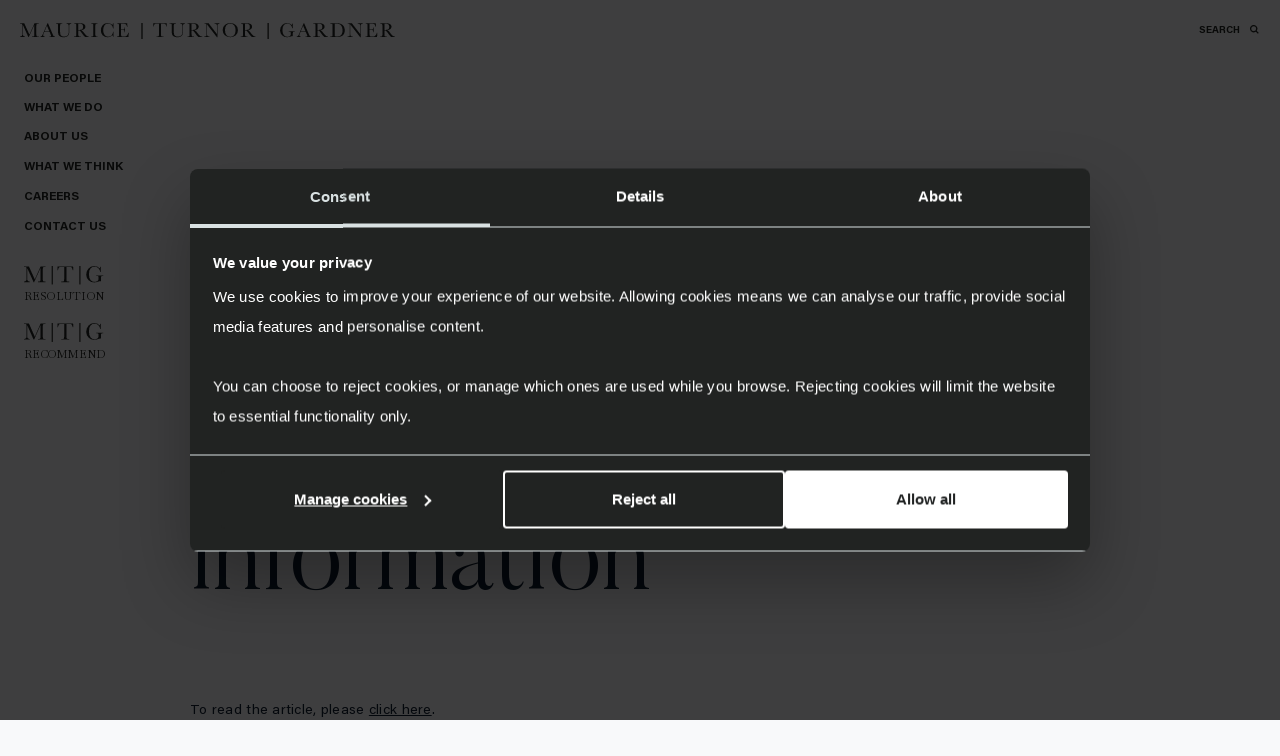

--- FILE ---
content_type: text/html; charset=UTF-8
request_url: https://www.mauriceturnorgardner.com/author/millie-raftery/
body_size: 15677
content:
<!doctype html>
<html lang="en" class="no-js" lang="en-GB">
<head>
    <meta charset="UTF-8">
    <title>Millie Raftery, Author at Maurice Turnor Gardner</title>
    <meta name="viewport" content="width=device-width, initial-scale=1, minimum-scale=1, maximum-scale=1">
    <meta name="HandheldFriendly" content="True">
    <meta name="MobileOptimized" content="320">
    <meta name="apple-mobile-web-app-capable" content="yes">
    <meta name="apple-mobile-web-app-status-bar-style" content="black">
    <meta http-equiv="X-UA-Compatible" content="IE=edge,chrome=1">
    <meta name="format-detection" content="telephone=no">
    <meta name="SKYPE_TOOLBAR" content="SKYPE_TOOLBAR_PARSER_COMPATIBLE">

    <link rel="apple-touch-icon" sizes="180x180" href="/wp-content/themes/mauriceturnorgardner/images/favicon/apple-touch-icon.png">
    <link rel="icon" type="image/png" sizes="32x32" href="/wp-content/themes/mauriceturnorgardner/images/favicon/favicon-32x32.png">
    <link rel="icon" type="image/png" sizes="16x16" href="/wp-content/themes/mauriceturnorgardner/images/favicon/favicon-16x16.png">
    <link rel="manifest" href="/wp-content/themes/mauriceturnorgardner/images/favicon/site.webmanifest">
    <link rel="mask-icon" href="/wp-content/themes/mauriceturnorgardner/images/favicon/safari-pinned-tab.svg" color="#595959">
    <link rel="shortcut icon" href="/wp-content/themes/mauriceturnorgardner/images/favicon/favicon.ico">
    <meta name="msapplication-TileColor" content="#ffffff">
    <meta name="msapplication-config" content="/wp-content/themes/mauriceturnorgardner/images/favicon/browserconfig.xml">
    <meta name="theme-color" content="#ffffff">

    <meta name='robots' content='index, follow, max-image-preview:large, max-snippet:-1, max-video-preview:-1' />

	<!-- This site is optimized with the Yoast SEO plugin v26.7 - https://yoast.com/wordpress/plugins/seo/ -->
	<link rel="canonical" href="https://www.mauriceturnorgardner.com/author/millie-raftery/" />
	<link rel="next" href="https://www.mauriceturnorgardner.com/author/millie-raftery/page/2/" />
	<meta property="og:locale" content="en_GB" />
	<meta property="og:type" content="profile" />
	<meta property="og:title" content="Millie Raftery, Author at Maurice Turnor Gardner" />
	<meta property="og:url" content="https://www.mauriceturnorgardner.com/author/millie-raftery/" />
	<meta property="og:site_name" content="Maurice Turnor Gardner" />
	<meta property="og:image" content="https://secure.gravatar.com/avatar/c91aed6cbbbba3d87d8863aa20d79877ad44a67f142bf07b5e151ce198dd4cab?s=500&d=mm&r=g" />
	<meta name="twitter:card" content="summary_large_image" />
	<meta name="twitter:site" content="@mtg_llp" />
	<script type="application/ld+json" class="yoast-schema-graph">{"@context":"https://schema.org","@graph":[{"@type":"ProfilePage","@id":"https://www.mauriceturnorgardner.com/author/millie-raftery/","url":"https://www.mauriceturnorgardner.com/author/millie-raftery/","name":"Millie Raftery, Author at Maurice Turnor Gardner","isPartOf":{"@id":"https://www.mauriceturnorgardner.com/#website"},"primaryImageOfPage":{"@id":"https://www.mauriceturnorgardner.com/author/millie-raftery/#primaryimage"},"image":{"@id":"https://www.mauriceturnorgardner.com/author/millie-raftery/#primaryimage"},"thumbnailUrl":"https://www.mauriceturnorgardner.com/wp-content/uploads/2024/10/michelearoundtheworld-ASxUnYgNnKs-unsplash.jpg","breadcrumb":{"@id":"https://www.mauriceturnorgardner.com/author/millie-raftery/#breadcrumb"},"inLanguage":"en-GB","potentialAction":[{"@type":"ReadAction","target":["https://www.mauriceturnorgardner.com/author/millie-raftery/"]}]},{"@type":"ImageObject","inLanguage":"en-GB","@id":"https://www.mauriceturnorgardner.com/author/millie-raftery/#primaryimage","url":"https://www.mauriceturnorgardner.com/wp-content/uploads/2024/10/michelearoundtheworld-ASxUnYgNnKs-unsplash.jpg","contentUrl":"https://www.mauriceturnorgardner.com/wp-content/uploads/2024/10/michelearoundtheworld-ASxUnYgNnKs-unsplash.jpg","width":640,"height":427},{"@type":"BreadcrumbList","@id":"https://www.mauriceturnorgardner.com/author/millie-raftery/#breadcrumb","itemListElement":[{"@type":"ListItem","position":1,"name":"Home","item":"https://www.mauriceturnorgardner.com/"},{"@type":"ListItem","position":2,"name":"Archives for Millie Raftery"}]},{"@type":"WebSite","@id":"https://www.mauriceturnorgardner.com/#website","url":"https://www.mauriceturnorgardner.com/","name":"Maurice Turnor Gardner","description":"A boutique private wealth law firm","potentialAction":[{"@type":"SearchAction","target":{"@type":"EntryPoint","urlTemplate":"https://www.mauriceturnorgardner.com/?s={search_term_string}"},"query-input":{"@type":"PropertyValueSpecification","valueRequired":true,"valueName":"search_term_string"}}],"inLanguage":"en-GB"},{"@type":"Person","@id":"https://www.mauriceturnorgardner.com/#/schema/person/2a506eec982aed7ecaf99dc573e80e2e","name":"Millie Raftery","mainEntityOfPage":{"@id":"https://www.mauriceturnorgardner.com/author/millie-raftery/"}}]}</script>
	<!-- / Yoast SEO plugin. -->


<style id='wp-img-auto-sizes-contain-inline-css' type='text/css'>
img:is([sizes=auto i],[sizes^="auto," i]){contain-intrinsic-size:3000px 1500px}
/*# sourceURL=wp-img-auto-sizes-contain-inline-css */
</style>
<style id='wp-emoji-styles-inline-css' type='text/css'>

	img.wp-smiley, img.emoji {
		display: inline !important;
		border: none !important;
		box-shadow: none !important;
		height: 1em !important;
		width: 1em !important;
		margin: 0 0.07em !important;
		vertical-align: -0.1em !important;
		background: none !important;
		padding: 0 !important;
	}
/*# sourceURL=wp-emoji-styles-inline-css */
</style>
<link rel='stylesheet' id='wp-block-library-css' href='https://www.mauriceturnorgardner.com/wp-includes/css/dist/block-library/style.min.css?ver=6.9' media='all' />
<style id='classic-theme-styles-inline-css' type='text/css'>
/*! This file is auto-generated */
.wp-block-button__link{color:#fff;background-color:#32373c;border-radius:9999px;box-shadow:none;text-decoration:none;padding:calc(.667em + 2px) calc(1.333em + 2px);font-size:1.125em}.wp-block-file__button{background:#32373c;color:#fff;text-decoration:none}
/*# sourceURL=/wp-includes/css/classic-themes.min.css */
</style>
<style id='global-styles-inline-css' type='text/css'>
:root{--wp--preset--aspect-ratio--square: 1;--wp--preset--aspect-ratio--4-3: 4/3;--wp--preset--aspect-ratio--3-4: 3/4;--wp--preset--aspect-ratio--3-2: 3/2;--wp--preset--aspect-ratio--2-3: 2/3;--wp--preset--aspect-ratio--16-9: 16/9;--wp--preset--aspect-ratio--9-16: 9/16;--wp--preset--color--black: #000000;--wp--preset--color--cyan-bluish-gray: #abb8c3;--wp--preset--color--white: #ffffff;--wp--preset--color--pale-pink: #f78da7;--wp--preset--color--vivid-red: #cf2e2e;--wp--preset--color--luminous-vivid-orange: #ff6900;--wp--preset--color--luminous-vivid-amber: #fcb900;--wp--preset--color--light-green-cyan: #7bdcb5;--wp--preset--color--vivid-green-cyan: #00d084;--wp--preset--color--pale-cyan-blue: #8ed1fc;--wp--preset--color--vivid-cyan-blue: #0693e3;--wp--preset--color--vivid-purple: #9b51e0;--wp--preset--gradient--vivid-cyan-blue-to-vivid-purple: linear-gradient(135deg,rgb(6,147,227) 0%,rgb(155,81,224) 100%);--wp--preset--gradient--light-green-cyan-to-vivid-green-cyan: linear-gradient(135deg,rgb(122,220,180) 0%,rgb(0,208,130) 100%);--wp--preset--gradient--luminous-vivid-amber-to-luminous-vivid-orange: linear-gradient(135deg,rgb(252,185,0) 0%,rgb(255,105,0) 100%);--wp--preset--gradient--luminous-vivid-orange-to-vivid-red: linear-gradient(135deg,rgb(255,105,0) 0%,rgb(207,46,46) 100%);--wp--preset--gradient--very-light-gray-to-cyan-bluish-gray: linear-gradient(135deg,rgb(238,238,238) 0%,rgb(169,184,195) 100%);--wp--preset--gradient--cool-to-warm-spectrum: linear-gradient(135deg,rgb(74,234,220) 0%,rgb(151,120,209) 20%,rgb(207,42,186) 40%,rgb(238,44,130) 60%,rgb(251,105,98) 80%,rgb(254,248,76) 100%);--wp--preset--gradient--blush-light-purple: linear-gradient(135deg,rgb(255,206,236) 0%,rgb(152,150,240) 100%);--wp--preset--gradient--blush-bordeaux: linear-gradient(135deg,rgb(254,205,165) 0%,rgb(254,45,45) 50%,rgb(107,0,62) 100%);--wp--preset--gradient--luminous-dusk: linear-gradient(135deg,rgb(255,203,112) 0%,rgb(199,81,192) 50%,rgb(65,88,208) 100%);--wp--preset--gradient--pale-ocean: linear-gradient(135deg,rgb(255,245,203) 0%,rgb(182,227,212) 50%,rgb(51,167,181) 100%);--wp--preset--gradient--electric-grass: linear-gradient(135deg,rgb(202,248,128) 0%,rgb(113,206,126) 100%);--wp--preset--gradient--midnight: linear-gradient(135deg,rgb(2,3,129) 0%,rgb(40,116,252) 100%);--wp--preset--font-size--small: 13px;--wp--preset--font-size--medium: 20px;--wp--preset--font-size--large: 36px;--wp--preset--font-size--x-large: 42px;--wp--preset--spacing--20: 0.44rem;--wp--preset--spacing--30: 0.67rem;--wp--preset--spacing--40: 1rem;--wp--preset--spacing--50: 1.5rem;--wp--preset--spacing--60: 2.25rem;--wp--preset--spacing--70: 3.38rem;--wp--preset--spacing--80: 5.06rem;--wp--preset--shadow--natural: 6px 6px 9px rgba(0, 0, 0, 0.2);--wp--preset--shadow--deep: 12px 12px 50px rgba(0, 0, 0, 0.4);--wp--preset--shadow--sharp: 6px 6px 0px rgba(0, 0, 0, 0.2);--wp--preset--shadow--outlined: 6px 6px 0px -3px rgb(255, 255, 255), 6px 6px rgb(0, 0, 0);--wp--preset--shadow--crisp: 6px 6px 0px rgb(0, 0, 0);}:where(.is-layout-flex){gap: 0.5em;}:where(.is-layout-grid){gap: 0.5em;}body .is-layout-flex{display: flex;}.is-layout-flex{flex-wrap: wrap;align-items: center;}.is-layout-flex > :is(*, div){margin: 0;}body .is-layout-grid{display: grid;}.is-layout-grid > :is(*, div){margin: 0;}:where(.wp-block-columns.is-layout-flex){gap: 2em;}:where(.wp-block-columns.is-layout-grid){gap: 2em;}:where(.wp-block-post-template.is-layout-flex){gap: 1.25em;}:where(.wp-block-post-template.is-layout-grid){gap: 1.25em;}.has-black-color{color: var(--wp--preset--color--black) !important;}.has-cyan-bluish-gray-color{color: var(--wp--preset--color--cyan-bluish-gray) !important;}.has-white-color{color: var(--wp--preset--color--white) !important;}.has-pale-pink-color{color: var(--wp--preset--color--pale-pink) !important;}.has-vivid-red-color{color: var(--wp--preset--color--vivid-red) !important;}.has-luminous-vivid-orange-color{color: var(--wp--preset--color--luminous-vivid-orange) !important;}.has-luminous-vivid-amber-color{color: var(--wp--preset--color--luminous-vivid-amber) !important;}.has-light-green-cyan-color{color: var(--wp--preset--color--light-green-cyan) !important;}.has-vivid-green-cyan-color{color: var(--wp--preset--color--vivid-green-cyan) !important;}.has-pale-cyan-blue-color{color: var(--wp--preset--color--pale-cyan-blue) !important;}.has-vivid-cyan-blue-color{color: var(--wp--preset--color--vivid-cyan-blue) !important;}.has-vivid-purple-color{color: var(--wp--preset--color--vivid-purple) !important;}.has-black-background-color{background-color: var(--wp--preset--color--black) !important;}.has-cyan-bluish-gray-background-color{background-color: var(--wp--preset--color--cyan-bluish-gray) !important;}.has-white-background-color{background-color: var(--wp--preset--color--white) !important;}.has-pale-pink-background-color{background-color: var(--wp--preset--color--pale-pink) !important;}.has-vivid-red-background-color{background-color: var(--wp--preset--color--vivid-red) !important;}.has-luminous-vivid-orange-background-color{background-color: var(--wp--preset--color--luminous-vivid-orange) !important;}.has-luminous-vivid-amber-background-color{background-color: var(--wp--preset--color--luminous-vivid-amber) !important;}.has-light-green-cyan-background-color{background-color: var(--wp--preset--color--light-green-cyan) !important;}.has-vivid-green-cyan-background-color{background-color: var(--wp--preset--color--vivid-green-cyan) !important;}.has-pale-cyan-blue-background-color{background-color: var(--wp--preset--color--pale-cyan-blue) !important;}.has-vivid-cyan-blue-background-color{background-color: var(--wp--preset--color--vivid-cyan-blue) !important;}.has-vivid-purple-background-color{background-color: var(--wp--preset--color--vivid-purple) !important;}.has-black-border-color{border-color: var(--wp--preset--color--black) !important;}.has-cyan-bluish-gray-border-color{border-color: var(--wp--preset--color--cyan-bluish-gray) !important;}.has-white-border-color{border-color: var(--wp--preset--color--white) !important;}.has-pale-pink-border-color{border-color: var(--wp--preset--color--pale-pink) !important;}.has-vivid-red-border-color{border-color: var(--wp--preset--color--vivid-red) !important;}.has-luminous-vivid-orange-border-color{border-color: var(--wp--preset--color--luminous-vivid-orange) !important;}.has-luminous-vivid-amber-border-color{border-color: var(--wp--preset--color--luminous-vivid-amber) !important;}.has-light-green-cyan-border-color{border-color: var(--wp--preset--color--light-green-cyan) !important;}.has-vivid-green-cyan-border-color{border-color: var(--wp--preset--color--vivid-green-cyan) !important;}.has-pale-cyan-blue-border-color{border-color: var(--wp--preset--color--pale-cyan-blue) !important;}.has-vivid-cyan-blue-border-color{border-color: var(--wp--preset--color--vivid-cyan-blue) !important;}.has-vivid-purple-border-color{border-color: var(--wp--preset--color--vivid-purple) !important;}.has-vivid-cyan-blue-to-vivid-purple-gradient-background{background: var(--wp--preset--gradient--vivid-cyan-blue-to-vivid-purple) !important;}.has-light-green-cyan-to-vivid-green-cyan-gradient-background{background: var(--wp--preset--gradient--light-green-cyan-to-vivid-green-cyan) !important;}.has-luminous-vivid-amber-to-luminous-vivid-orange-gradient-background{background: var(--wp--preset--gradient--luminous-vivid-amber-to-luminous-vivid-orange) !important;}.has-luminous-vivid-orange-to-vivid-red-gradient-background{background: var(--wp--preset--gradient--luminous-vivid-orange-to-vivid-red) !important;}.has-very-light-gray-to-cyan-bluish-gray-gradient-background{background: var(--wp--preset--gradient--very-light-gray-to-cyan-bluish-gray) !important;}.has-cool-to-warm-spectrum-gradient-background{background: var(--wp--preset--gradient--cool-to-warm-spectrum) !important;}.has-blush-light-purple-gradient-background{background: var(--wp--preset--gradient--blush-light-purple) !important;}.has-blush-bordeaux-gradient-background{background: var(--wp--preset--gradient--blush-bordeaux) !important;}.has-luminous-dusk-gradient-background{background: var(--wp--preset--gradient--luminous-dusk) !important;}.has-pale-ocean-gradient-background{background: var(--wp--preset--gradient--pale-ocean) !important;}.has-electric-grass-gradient-background{background: var(--wp--preset--gradient--electric-grass) !important;}.has-midnight-gradient-background{background: var(--wp--preset--gradient--midnight) !important;}.has-small-font-size{font-size: var(--wp--preset--font-size--small) !important;}.has-medium-font-size{font-size: var(--wp--preset--font-size--medium) !important;}.has-large-font-size{font-size: var(--wp--preset--font-size--large) !important;}.has-x-large-font-size{font-size: var(--wp--preset--font-size--x-large) !important;}
:where(.wp-block-post-template.is-layout-flex){gap: 1.25em;}:where(.wp-block-post-template.is-layout-grid){gap: 1.25em;}
:where(.wp-block-term-template.is-layout-flex){gap: 1.25em;}:where(.wp-block-term-template.is-layout-grid){gap: 1.25em;}
:where(.wp-block-columns.is-layout-flex){gap: 2em;}:where(.wp-block-columns.is-layout-grid){gap: 2em;}
:root :where(.wp-block-pullquote){font-size: 1.5em;line-height: 1.6;}
/*# sourceURL=global-styles-inline-css */
</style>
<link rel='stylesheet' id='contact-form-7-css' href='https://www.mauriceturnorgardner.com/wp-content/plugins/contact-form-7/includes/css/styles.css?ver=6.1.4' media='all' />
<link rel='stylesheet' id='search-filter-plugin-styles-css' href='https://www.mauriceturnorgardner.com/wp-content/plugins/search-filter-pro/public/assets/css/search-filter.min.css?ver=2.5.21' media='all' />
<link rel='stylesheet' id='tjldesigns-css-main-css' href='https://www.mauriceturnorgardner.com/wp-content/themes/mauriceturnorgardner/style.css?ver=1.0' media='all' />
<link rel='stylesheet' id='main-css-css' href='https://www.mauriceturnorgardner.com/wp-content/themes/mauriceturnorgardner/css/main.css?ver=6.9' media='all' />
<script type="text/javascript" id="wpgmza_data-js-extra">
/* <![CDATA[ */
var wpgmza_google_api_status = {"message":"Enqueued","code":"ENQUEUED"};
//# sourceURL=wpgmza_data-js-extra
/* ]]> */
</script>
<script type="text/javascript" src="https://www.mauriceturnorgardner.com/wp-content/plugins/wp-google-maps/wpgmza_data.js?ver=6.9" id="wpgmza_data-js"></script>
<script type="text/javascript" src="https://www.mauriceturnorgardner.com/wp-includes/js/jquery/jquery.min.js?ver=3.7.1" id="jquery-core-js"></script>
<script type="text/javascript" src="https://www.mauriceturnorgardner.com/wp-includes/js/jquery/jquery-migrate.min.js?ver=3.4.1" id="jquery-migrate-js"></script>
<script type="text/javascript" id="search-filter-plugin-build-js-extra">
/* <![CDATA[ */
var SF_LDATA = {"ajax_url":"https://www.mauriceturnorgardner.com/wp-admin/admin-ajax.php","home_url":"https://www.mauriceturnorgardner.com/","extensions":[]};
//# sourceURL=search-filter-plugin-build-js-extra
/* ]]> */
</script>
<script type="text/javascript" src="https://www.mauriceturnorgardner.com/wp-content/plugins/search-filter-pro/public/assets/js/search-filter-build.min.js?ver=2.5.21" id="search-filter-plugin-build-js"></script>
<script type="text/javascript" src="https://www.mauriceturnorgardner.com/wp-content/plugins/search-filter-pro/public/assets/js/chosen.jquery.min.js?ver=2.5.21" id="search-filter-plugin-chosen-js"></script>
<link rel="https://api.w.org/" href="https://www.mauriceturnorgardner.com/wp-json/" /><link rel="alternate" title="JSON" type="application/json" href="https://www.mauriceturnorgardner.com/wp-json/wp/v2/users/14" /><meta name="generator" content="Elementor 3.34.1; features: e_font_icon_svg, additional_custom_breakpoints; settings: css_print_method-external, google_font-enabled, font_display-swap">
			<style>
				.e-con.e-parent:nth-of-type(n+4):not(.e-lazyloaded):not(.e-no-lazyload),
				.e-con.e-parent:nth-of-type(n+4):not(.e-lazyloaded):not(.e-no-lazyload) * {
					background-image: none !important;
				}
				@media screen and (max-height: 1024px) {
					.e-con.e-parent:nth-of-type(n+3):not(.e-lazyloaded):not(.e-no-lazyload),
					.e-con.e-parent:nth-of-type(n+3):not(.e-lazyloaded):not(.e-no-lazyload) * {
						background-image: none !important;
					}
				}
				@media screen and (max-height: 640px) {
					.e-con.e-parent:nth-of-type(n+2):not(.e-lazyloaded):not(.e-no-lazyload),
					.e-con.e-parent:nth-of-type(n+2):not(.e-lazyloaded):not(.e-no-lazyload) * {
						background-image: none !important;
					}
				}
			</style>
					<style type="text/css" id="wp-custom-css">
			.moove-gdpr-cookie-notice p, .moove-gdpr-cookie-notice p * { font-size: 12px !important; }
#moove_gdpr_cookie_info_bar.moove-gdpr-dark-scheme { border-color: rgba(217, 225, 226, 0.48); }
/* Adjust padding for new address */
.s-contact__address-item {
	padding-right: 100px
}		</style>
		
    
    <!-- Google Tag Manager -->
    <script>(function(w,d,s,l,i){w[l]=w[l]||[];w[l].push({'gtm.start':
    new Date().getTime(),event:'gtm.js'});var f=d.getElementsByTagName(s)[0],
    j=d.createElement(s),dl=l!='dataLayer'?'&l='+l:'';j.async=true;j.src=
    'https://www.googletagmanager.com/gtm.js?id='+i+dl;f.parentNode.insertBefore(j,f);
    })(window,document,'script','dataLayer','GTM-58M685M9');</script>
    <!-- End Google Tag Manager -->

</head>
<body class="archive author author-millie-raftery author-14 wp-embed-responsive wp-theme-mauriceturnorgardner elementor-default elementor-kit-2047" >

<!-- Google Tag Manager (noscript) -->
<noscript><iframe src="https://www.googletagmanager.com/ns.html?id=GTM-58M685M9"
height="0" width="0" style="display:none;visibility:hidden"></iframe></noscript>
<!-- End Google Tag Manager (noscript) -->


<div class="body-content min-vh-100 d-flex flex-column">

    
    <header id="header" class="header fixed-top change-style-el-2">
        <div id="header__container" class="container-fluid header__container d-flex justify-content-xl-between justify-content-center align-items-center">
            <a href="https://www.mauriceturnorgardner.com/" id="header__logo-link" class="f-100 header__logo-link">

                
                <svg id="header__logo" class="header__logo" xmlns="http://www.w3.org/2000/svg" xmlns:xlink="http://www.w3.org/1999/xlink" width="374.91" height="16.331" viewBox="0 0 374.91 16.331">
                    <g class="word-1-letters">
                        <path class="header__logo-item default-transition" d="M62.553,9.355h-5.3l-.36.885a8.967,8.967,0,0,0-.8,2.509,1.121,1.121,0,0,0,.427.952,1.762,1.762,0,0,0,1.095.324V14.5H53.471v-.473a2.236,2.236,0,0,0,1.378-.653,8,8,0,0,0,1.09-2.144q.052-.155.494-1.193L60.485.356h.4l4.659,11.077.638,1.46a1.934,1.934,0,0,0,.581.777,2.12,2.12,0,0,0,1.095.355V14.5H62.378v-.473a4.1,4.1,0,0,0,1.363-.149.578.578,0,0,0,.355-.591,5.99,5.99,0,0,0-.473-1.348Zm-.175-.463L59.909,2.948,57.451,8.892Z" transform="translate(-32.992 -0.22)" fill="#fff"/>
                    </g>
                    <g class="word-1-letters">
                        <path class="header__logo-item default-transition" d="M104.37.866h4.659v.473a2.524,2.524,0,0,0-1.383.417,1.431,1.431,0,0,0-.561.8,9.17,9.17,0,0,0-.1,1.718V8.909a18.277,18.277,0,0,1-.139,2.643,3.667,3.667,0,0,1-.8,1.7,4.512,4.512,0,0,1-1.867,1.327,7.272,7.272,0,0,1-2.777.494,7.116,7.116,0,0,1-3.152-.633A4.028,4.028,0,0,1,96.4,12.8a5.6,5.6,0,0,1-.55-2.69l.01-1.43V4.342a14.173,14.173,0,0,0-.1-2.149.941.941,0,0,0-.411-.669,3.2,3.2,0,0,0-1.373-.185h-.319V.866h6.366v.473h-.278a3.39,3.39,0,0,0-1.347.17.894.894,0,0,0-.427.632,13.038,13.038,0,0,0-.108,2.2V8.734a17.08,17.08,0,0,0,.211,3.24,2.834,2.834,0,0,0,1.188,1.671,4.312,4.312,0,0,0,2.6.715,5.5,5.5,0,0,0,2.319-.478,3.776,3.776,0,0,0,1.553-1.193,3.388,3.388,0,0,0,.622-1.471,17.842,17.842,0,0,0,.113-2.381V4.085a6.95,6.95,0,0,0-.134-1.656,1.276,1.276,0,0,0-.576-.751,3.1,3.1,0,0,0-1.4-.339Z" transform="translate(-57.791 -0.534)" fill="#fff"/>
                    </g>
                    <g class="word-1-letters">
                        <path class="header__logo-item default-transition" d="M155.917,14.5h-3.754a16.817,16.817,0,0,1-3.055-3.662q-.658-.946-1.368-1.815a7.1,7.1,0,0,0-.977-1.059,1.451,1.451,0,0,0-.833-.19h-.555v3.1a18.424,18.424,0,0,0,.077,2.155,1.1,1.1,0,0,0,.411.756,2.316,2.316,0,0,0,1.281.247h.669V14.5h-6.675v-.473h.452a2.422,2.422,0,0,0,1.24-.226,1.031,1.031,0,0,0,.437-.7,15.686,15.686,0,0,0,.093-2.227V4.028a14.891,14.891,0,0,0-.093-2.149.918.918,0,0,0-.411-.669,3.238,3.238,0,0,0-1.378-.185h-.237V.551l2-.1q2-.092,3.168-.092a11.7,11.7,0,0,1,3.245.37,4.338,4.338,0,0,1,2.021,1.213,2.885,2.885,0,0,1,.771,2.016,3.118,3.118,0,0,1-1.008,2.335,5.036,5.036,0,0,1-2.962,1.2,11.259,11.259,0,0,1,2.818,3.044,14.165,14.165,0,0,0,2.489,2.787,3.76,3.76,0,0,0,2.139.7ZM145.374,7.3q.772-.021,1.594-.062a5.945,5.945,0,0,0,1.43-.226,2.435,2.435,0,0,0,.982-.54,2.426,2.426,0,0,0,.591-.931,4.058,4.058,0,0,0,.216-1.42,3.567,3.567,0,0,0-.735-2.355q-.735-.885-3.2-.885-.381,0-.874.041Z" transform="translate(-87.083 -0.22)" fill="#fff"/>
                    </g>
                    <g class="word-1-letters">
                        <path class="header__logo-item default-transition" d="M185.66,1.339V.866h6.377v.473h-.3a3.389,3.389,0,0,0-1.347.17.9.9,0,0,0-.427.633,13.153,13.153,0,0,0-.108,2.2v6.839a18.346,18.346,0,0,0,.077,2.155,1.094,1.094,0,0,0,.411.756,2.318,2.318,0,0,0,1.281.247h.411v.473H185.66V14.34h.411a2.415,2.415,0,0,0,1.239-.226,1.031,1.031,0,0,0,.437-.7,15.745,15.745,0,0,0,.093-2.227V4.342a14.955,14.955,0,0,0-.093-2.15.922.922,0,0,0-.411-.669,3.248,3.248,0,0,0-1.378-.185Z" transform="translate(-114.554 -0.534)" fill="#fff"/>
                    </g>
                    <g class="word-1-letters">
                        <path class="header__logo-item default-transition" d="M223.266,9.163h.442v4.886h-.442a3.749,3.749,0,0,0-.668-1.471,6,6,0,0,1-4.7,2.078,6.7,6.7,0,0,1-4.942-1.913,6.831,6.831,0,0,1-1.918-5.06,8.815,8.815,0,0,1,.884-3.893,5.976,5.976,0,0,1,2.468-2.71,7.01,7.01,0,0,1,3.477-.885A6.192,6.192,0,0,1,220.7.837a5.688,5.688,0,0,1,1.9,1.424,5.1,5.1,0,0,0,.535-1.81h.453l.123,5.287h-.442a5.977,5.977,0,0,0-1.887-3.919,5.122,5.122,0,0,0-3.214-1.1A4.083,4.083,0,0,0,214.683,2.5a8.577,8.577,0,0,0-1.291,5.091A7.267,7.267,0,0,0,214.8,12.4a4.407,4.407,0,0,0,3.508,1.672,5.417,5.417,0,0,0,2.293-.545,4,4,0,0,0,1.857-1.846,6.929,6.929,0,0,0,.807-2.515" transform="translate(-130.212 -0.12)" fill="#fff"/>
                    </g>
                    <g class="word-1-letters">
                        <path class="header__logo-item default-transition" d="M264.276,10.472h.494l-.3,4.34h-11.55V14.34h.288a2.156,2.156,0,0,0,1.342-.278,1.243,1.243,0,0,0,.386-.7,16.319,16.319,0,0,0,.082-2.175V4.342a15.627,15.627,0,0,0-.087-2.1.985.985,0,0,0-.4-.7,2.818,2.818,0,0,0-1.321-.2V.866h9.966l.329,3.476h-.483a5.444,5.444,0,0,0-.807-2.072,2.045,2.045,0,0,0-1.137-.772,9.985,9.985,0,0,0-2.119-.159h-1.934V7.191h1.481a4.017,4.017,0,0,0,1.424-.175.919.919,0,0,0,.535-.53,4.835,4.835,0,0,0,.128-1.384h.483V9.876h-.483a4.071,4.071,0,0,0-.2-1.558.944.944,0,0,0-.571-.514,4.736,4.736,0,0,0-1.27-.118h-1.533v3.3a7.157,7.157,0,0,0,.318,2.916q.319.438,1.718.437H260.1a4.93,4.93,0,0,0,1.81-.283,3.235,3.235,0,0,0,1.353-1.162,6.793,6.793,0,0,0,1.013-2.422" transform="translate(-156.055 -0.534)" fill="#fff"/>
                    </g>

                    <g id="word-1" class="word-1">
                        <path class="header__logo-item default-transition" d="M9.359,12.406,14.441.866h4.278v.473h-.514a3.4,3.4,0,0,0-1.348.17.9.9,0,0,0-.427.632,13.142,13.142,0,0,0-.108,2.2v6.84a17.2,17.2,0,0,0,.082,2.155,1.113,1.113,0,0,0,.417.756,2.314,2.314,0,0,0,1.28.247h.617v.473H12.054V14.34h.494a2.385,2.385,0,0,0,1.229-.226,1.047,1.047,0,0,0,.442-.7,14.87,14.87,0,0,0,.1-2.227V2.306L8.793,14.813H8.31L2.746,2.306v8.166a16.413,16.413,0,0,0,.1,2.283,1.775,1.775,0,0,0,.638,1.064,2.5,2.5,0,0,0,1.5.52v.473H0V14.34a2.546,2.546,0,0,0,1.455-.489,1.757,1.757,0,0,0,.684-1.075,14.78,14.78,0,0,0,.124-2.366V4.342a14.179,14.179,0,0,0-.1-2.149.942.942,0,0,0-.411-.669A3.214,3.214,0,0,0,.38,1.339H0V.866H4.247Z" transform="translate(0 -0.534)" fill="#fff"/>
                        <g id="letter-2-anim">
                            <rect class="header__logo-item default-transition sep-1" width="1.292" height="16.331" transform="translate(121.311)" fill="#fff"/>
                            <path class="header__logo-item default-transition" d="M347.968,4.219h-.473l.072-3.353H361.1l.072,3.353h-.442a5.336,5.336,0,0,0-.648-1.99,1.711,1.711,0,0,0-.885-.751,6.474,6.474,0,0,0-1.615-.139h-2.242v9.843a18.266,18.266,0,0,0,.077,2.15,1.087,1.087,0,0,0,.416.761,2.315,2.315,0,0,0,1.275.247h.679v.473h-6.952V14.34h.72a2.411,2.411,0,0,0,1.239-.226,1.05,1.05,0,0,0,.443-.7,15,15,0,0,0,.1-2.227V1.339h-2.068a8.161,8.161,0,0,0-1.81.129,1.628,1.628,0,0,0-.869.777,5.482,5.482,0,0,0-.622,1.975" transform="translate(-214.408 -0.534)" fill="#fff"/>

                            <g id="letter-3-anim">
                                <rect class="header__logo-item default-transition sep-2" width="1.292" height="16.331" transform="translate(247.439)" fill="#fff"/>
                                <path class="header__logo-item default-transition" d="M687.643,8.443h6.017v.494a3.075,3.075,0,0,0-1.352.2.99.99,0,0,0-.468.669,13.182,13.182,0,0,0-.113,2.268v1.481a2.71,2.71,0,0,0-.442-.041,6.258,6.258,0,0,0-2.078.484,9.254,9.254,0,0,1-3.24.658A6.763,6.763,0,0,1,679,7.692,7.907,7.907,0,0,1,680.9,2.447,6.363,6.363,0,0,1,686.039.194a5.929,5.929,0,0,1,4.629,2.057A4.88,4.88,0,0,0,691.1.7h.494V5.357H691.1a5.552,5.552,0,0,0-1.63-3.4A4.545,4.545,0,0,0,686.235.7a4.69,4.69,0,0,0-3.425,1.461q-1.46,1.46-1.46,5.184t1.409,5.261a4.535,4.535,0,0,0,3.5,1.548,4.284,4.284,0,0,0,1.943-.437,2.54,2.54,0,0,0,1.193-1.065,3.482,3.482,0,0,0,.319-1.584,4.825,4.825,0,0,0-.149-1.5.85.85,0,0,0-.458-.5,3.348,3.348,0,0,0-1.131-.128h-.329Z" transform="translate(-418.953 -0.12)" fill="#fff"/>
                            </g>

                        </g>
                    </g>


                    <g class="word-2-letters">
                        <path class="header__logo-item default-transition" d="M401.244.866H405.9v.473a2.523,2.523,0,0,0-1.383.417,1.429,1.429,0,0,0-.561.8,9.167,9.167,0,0,0-.1,1.718V8.909a18.28,18.28,0,0,1-.139,2.643,3.667,3.667,0,0,1-.8,1.7,4.512,4.512,0,0,1-1.867,1.327,7.271,7.271,0,0,1-2.777.494,7.116,7.116,0,0,1-3.152-.633,4.028,4.028,0,0,1-1.841-1.635,5.606,5.606,0,0,1-.55-2.69l.01-1.43V4.342a14.118,14.118,0,0,0-.1-2.149.941.941,0,0,0-.411-.669,3.2,3.2,0,0,0-1.373-.185h-.319V.866H396.9v.473h-.278a3.389,3.389,0,0,0-1.347.17.893.893,0,0,0-.427.632,13.028,13.028,0,0,0-.108,2.2V8.734a17.078,17.078,0,0,0,.211,3.24,2.834,2.834,0,0,0,1.188,1.671,4.311,4.311,0,0,0,2.6.715,5.5,5.5,0,0,0,2.319-.478,3.776,3.776,0,0,0,1.553-1.193,3.389,3.389,0,0,0,.622-1.471,17.861,17.861,0,0,0,.113-2.381V4.085a6.954,6.954,0,0,0-.134-1.656,1.277,1.277,0,0,0-.576-.751,3.1,3.1,0,0,0-1.4-.339Z" transform="translate(-240.966 -0.534)" fill="#fff"/>
                    </g>
                    <g class="word-2-letters">
                        <path class="header__logo-item default-transition" d="M451.7,14.5h-3.754a16.818,16.818,0,0,1-3.055-3.662q-.658-.946-1.368-1.815a7.1,7.1,0,0,0-.977-1.059,1.451,1.451,0,0,0-.833-.19h-.555v3.1a18.428,18.428,0,0,0,.077,2.155,1.1,1.1,0,0,0,.411.756,2.315,2.315,0,0,0,1.281.247h.669V14.5h-6.675v-.473h.452a2.421,2.421,0,0,0,1.24-.226,1.031,1.031,0,0,0,.437-.7,15.7,15.7,0,0,0,.093-2.227V4.028a14.909,14.909,0,0,0-.093-2.149.918.918,0,0,0-.411-.669,3.238,3.238,0,0,0-1.378-.185h-.237V.551l2-.1q2-.092,3.168-.092a11.7,11.7,0,0,1,3.245.37,4.339,4.339,0,0,1,2.022,1.213,2.886,2.886,0,0,1,.771,2.016,3.118,3.118,0,0,1-1.008,2.335,5.035,5.035,0,0,1-2.962,1.2,11.259,11.259,0,0,1,2.818,3.044,14.163,14.163,0,0,0,2.489,2.787,3.759,3.759,0,0,0,2.139.7ZM441.16,7.3q.772-.021,1.594-.062a5.945,5.945,0,0,0,1.43-.226,2.435,2.435,0,0,0,.982-.54,2.424,2.424,0,0,0,.591-.931,4.057,4.057,0,0,0,.216-1.42,3.566,3.566,0,0,0-.735-2.355Q444.5.88,442.035.88q-.381,0-.874.041Z" transform="translate(-269.587 -0.22)" fill="#fff"/>
                    </g>
                    <g class="word-2-letters">
                        <path class="header__logo-item default-transition" d="M493.846,15.132,483.982,2.059v9.679a6.6,6.6,0,0,0,.118,1.583,1.34,1.34,0,0,0,.674.7,3.429,3.429,0,0,0,1.666.319v.473h-5.2V14.34a3.739,3.739,0,0,0,1.522-.365,1.185,1.185,0,0,0,.622-.632,7.732,7.732,0,0,0,.1-1.6v-7.4a9.878,9.878,0,0,0-.149-2.149,1.01,1.01,0,0,0-.473-.7,4.141,4.141,0,0,0-1.445-.155V.866h4.114l8.259,10.913V3.437a3.1,3.1,0,0,0-.19-1.3,1.341,1.341,0,0,0-.777-.586,4.1,4.1,0,0,0-1.409-.216V.866h5.06v.473a3.683,3.683,0,0,0-1.394.339,1.265,1.265,0,0,0-.648.643,4.061,4.061,0,0,0-.139,1.27v11.54Z" transform="translate(-296.928 -0.534)" fill="#fff"/>
                    </g>
                    <g class="word-2-letters">
                        <path class="header__logo-item default-transition" d="M529.153,7.333a6.651,6.651,0,0,1,2.159-5.184A7.733,7.733,0,0,1,536.7.194a7.919,7.919,0,0,1,5.446,1.934A6.686,6.686,0,0,1,544.334,7.4a6.933,6.933,0,0,1-2.093,5.245,8.486,8.486,0,0,1-10.959,0,6.962,6.962,0,0,1-2.129-5.317m2.355.072a8.005,8.005,0,0,0,1.342,5.05,4.835,4.835,0,0,0,4.027,1.687,4.538,4.538,0,0,0,3.723-1.687,7.859,7.859,0,0,0,1.368-5.029,7.98,7.98,0,0,0-1.347-4.983A5.265,5.265,0,0,0,532.85,2.4a7.931,7.931,0,0,0-1.342,5" transform="translate(-326.494 -0.12)" fill="#fff"/>
                    </g>
                    <g class="word-2-letters">
                        <path class="header__logo-item default-transition" d="M591.17,14.5h-3.754a16.821,16.821,0,0,1-3.055-3.662q-.658-.946-1.368-1.815a7.1,7.1,0,0,0-.977-1.059,1.451,1.451,0,0,0-.833-.19h-.555v3.1a18.469,18.469,0,0,0,.077,2.155,1.1,1.1,0,0,0,.411.756,2.317,2.317,0,0,0,1.281.247h.668V14.5H576.39v-.473h.452a2.421,2.421,0,0,0,1.24-.226,1.03,1.03,0,0,0,.437-.7,15.672,15.672,0,0,0,.093-2.227V4.028a14.879,14.879,0,0,0-.093-2.149.917.917,0,0,0-.411-.669,3.238,3.238,0,0,0-1.378-.185h-.236V.551l2-.1q2-.092,3.168-.092a11.7,11.7,0,0,1,3.245.37,4.338,4.338,0,0,1,2.022,1.213,2.886,2.886,0,0,1,.771,2.016,3.117,3.117,0,0,1-1.008,2.335,5.034,5.034,0,0,1-2.962,1.2,11.261,11.261,0,0,1,2.817,3.044,14.168,14.168,0,0,0,2.49,2.787,3.76,3.76,0,0,0,2.139.7ZM580.627,7.3q.771-.021,1.594-.062a5.947,5.947,0,0,0,1.43-.226,2.437,2.437,0,0,0,.982-.54,2.43,2.43,0,0,0,.592-.931,4.064,4.064,0,0,0,.216-1.42,3.569,3.569,0,0,0-.735-2.355Q583.97.88,581.5.88q-.381,0-.874.041Z" transform="translate(-355.639 -0.22)" fill="#fff"/>
                    </g>

                    <g class="word-3-letters">
                        <path class="header__logo-item default-transition" d="M731.438,9.355h-5.3l-.36.885a8.967,8.967,0,0,0-.8,2.509,1.122,1.122,0,0,0,.427.952,1.763,1.763,0,0,0,1.1.324V14.5h-4.145v-.473a2.236,2.236,0,0,0,1.378-.653,8,8,0,0,0,1.09-2.144q.052-.155.494-1.193L729.371.356h.4l4.659,11.077.639,1.46a1.937,1.937,0,0,0,.581.777,2.123,2.123,0,0,0,1.1.355V14.5h-5.482v-.473a4.1,4.1,0,0,0,1.363-.149.578.578,0,0,0,.355-.591,5.99,5.99,0,0,0-.473-1.348Zm-.175-.463L728.8,2.948l-2.458,5.944Z" transform="translate(-445.703 -0.22)" fill="#fff"/>
                    </g>
                    <g class="word-3-letters">
                        <path class="header__logo-item default-transition" d="M780.375,14.5h-3.754a16.8,16.8,0,0,1-3.055-3.662q-.658-.946-1.368-1.815a7.108,7.108,0,0,0-.977-1.059,1.452,1.452,0,0,0-.833-.19h-.555v3.1a18.353,18.353,0,0,0,.077,2.155,1.1,1.1,0,0,0,.411.756,2.316,2.316,0,0,0,1.281.247h.669V14.5h-6.675v-.473h.452a2.422,2.422,0,0,0,1.24-.226,1.032,1.032,0,0,0,.436-.7,15.675,15.675,0,0,0,.093-2.227V4.028a14.881,14.881,0,0,0-.093-2.149.918.918,0,0,0-.411-.669,3.239,3.239,0,0,0-1.378-.185H765.7V.551l2-.1q2-.092,3.168-.092a11.7,11.7,0,0,1,3.245.37,4.337,4.337,0,0,1,2.021,1.213,2.884,2.884,0,0,1,.771,2.016A3.118,3.118,0,0,1,775.89,6.29a5.036,5.036,0,0,1-2.962,1.2,11.254,11.254,0,0,1,2.818,3.044,14.173,14.173,0,0,0,2.489,2.787,3.761,3.761,0,0,0,2.139.7ZM769.832,7.3q.772-.021,1.594-.062a5.944,5.944,0,0,0,1.43-.226,2.438,2.438,0,0,0,.982-.54,2.428,2.428,0,0,0,.591-.931,4.061,4.061,0,0,0,.216-1.42,3.566,3.566,0,0,0-.736-2.355q-.735-.885-3.2-.885-.381,0-.874.041Z" transform="translate(-472.381 -0.22)" fill="#fff"/>
                    </g>
                    <g class="word-3-letters">
                        <path class="header__logo-item default-transition" d="M810.047.747l2.294-.113q2.87-.144,3.867-.144a10.236,10.236,0,0,1,4.845.946A6.146,6.146,0,0,1,823.64,4a7.942,7.942,0,0,1,.848,3.739,8.129,8.129,0,0,1-.463,2.8,5.9,5.9,0,0,1-1.27,2.109,5.444,5.444,0,0,1-1.872,1.275,7.58,7.58,0,0,1-2.021.545,25.61,25.61,0,0,1-2.7.108h-6.182v-.473h.576a2.416,2.416,0,0,0,1.24-.226,1.049,1.049,0,0,0,.442-.7,14.9,14.9,0,0,0,.1-2.227V4.224a14.29,14.29,0,0,0-.1-2.155.929.929,0,0,0-.411-.668,3.293,3.293,0,0,0-1.373-.18h-.412Zm4.3.288v9.319q0,2.067.077,2.664a1.087,1.087,0,0,0,.463.838,3.549,3.549,0,0,0,1.63.242,7.7,7.7,0,0,0,2.993-.5,4.125,4.125,0,0,0,1.96-1.965,7.863,7.863,0,0,0,.786-3.739,10.08,10.08,0,0,0-.457-3.158,5.716,5.716,0,0,0-1.312-2.258A4.439,4.439,0,0,0,818.595,1.3a9.411,9.411,0,0,0-2.664-.314q-.782,0-1.584.051" transform="translate(-499.77 -0.302)" fill="#fff"/>
                    </g>
                    <g class="word-3-letters">
                        <path class="header__logo-item default-transition" d="M867.852,15.132,857.988,2.059v9.679a6.61,6.61,0,0,0,.118,1.583,1.34,1.34,0,0,0,.674.7,3.428,3.428,0,0,0,1.666.319v.473h-5.2V14.34a3.741,3.741,0,0,0,1.523-.365,1.187,1.187,0,0,0,.622-.632,7.766,7.766,0,0,0,.1-1.6v-7.4a9.857,9.857,0,0,0-.149-2.149,1.008,1.008,0,0,0-.473-.7,4.141,4.141,0,0,0-1.445-.155V.866h4.114l8.259,10.913V3.437a3.1,3.1,0,0,0-.19-1.3,1.341,1.341,0,0,0-.776-.586,4.1,4.1,0,0,0-1.409-.216V.866h5.06v.473a3.684,3.684,0,0,0-1.394.339,1.266,1.266,0,0,0-.648.643,4.07,4.07,0,0,0-.139,1.27v11.54Z" transform="translate(-527.694 -0.534)" fill="#fff"/>
                    </g>
                    <g class="word-3-letters">
                        <path class="header__logo-item default-transition" d="M913.341,10.472h.494l-.3,4.34h-11.55V14.34h.288a2.156,2.156,0,0,0,1.342-.278,1.244,1.244,0,0,0,.386-.7,16.332,16.332,0,0,0,.082-2.175V4.342a15.571,15.571,0,0,0-.087-2.1.985.985,0,0,0-.4-.7,2.819,2.819,0,0,0-1.321-.2V.866h9.966l.329,3.476h-.483a5.446,5.446,0,0,0-.807-2.072,2.046,2.046,0,0,0-1.137-.772,9.986,9.986,0,0,0-2.119-.159h-1.934V7.191h1.481a4.019,4.019,0,0,0,1.424-.175.919.919,0,0,0,.535-.53,4.829,4.829,0,0,0,.128-1.384h.483V9.876h-.483a4.067,4.067,0,0,0-.2-1.558.943.943,0,0,0-.571-.514,4.734,4.734,0,0,0-1.27-.118h-1.533v3.3a7.152,7.152,0,0,0,.319,2.916q.319.438,1.718.437h1.038a4.929,4.929,0,0,0,1.81-.283,3.235,3.235,0,0,0,1.353-1.162,6.8,6.8,0,0,0,1.013-2.422" transform="translate(-556.536 -0.534)" fill="#fff"/>
                    </g>
                    <g class="word-3-letters">
                        <path class="header__logo-item default-transition" d="M955.1,14.5h-3.754a16.813,16.813,0,0,1-3.055-3.662q-.658-.946-1.368-1.815a7.1,7.1,0,0,0-.977-1.059,1.451,1.451,0,0,0-.833-.19h-.555v3.1a18.406,18.406,0,0,0,.077,2.155,1.1,1.1,0,0,0,.411.756,2.316,2.316,0,0,0,1.281.247h.669V14.5h-6.675v-.473h.452a2.421,2.421,0,0,0,1.24-.226,1.031,1.031,0,0,0,.437-.7,15.644,15.644,0,0,0,.093-2.227V4.028a14.852,14.852,0,0,0-.093-2.149.917.917,0,0,0-.411-.669,3.237,3.237,0,0,0-1.378-.185h-.237V.551l2-.1q2-.092,3.168-.092a11.7,11.7,0,0,1,3.245.37A4.338,4.338,0,0,1,950.85,1.94a2.885,2.885,0,0,1,.771,2.016,3.118,3.118,0,0,1-1.008,2.335,5.036,5.036,0,0,1-2.962,1.2,11.257,11.257,0,0,1,2.818,3.044,14.165,14.165,0,0,0,2.49,2.787,3.759,3.759,0,0,0,2.139.7ZM944.555,7.3q.772-.021,1.594-.062a5.946,5.946,0,0,0,1.43-.226,2.435,2.435,0,0,0,.982-.54,2.424,2.424,0,0,0,.591-.931,4.056,4.056,0,0,0,.216-1.42,3.567,3.567,0,0,0-.735-2.355Q947.9.88,945.43.88q-.381,0-.875.041Z" transform="translate(-580.187 -0.22)" fill="#fff"/>
                    </g>
                </svg>

                
            </a>
            
                <div id="header__search-wrap" class="f-100 header__search-wrap position-relative">
                   <span id="header__search-btn-wrap" class="header__search-btn-wrap default-transition  d-xl-none d-flex align-items-center">
                        <span class="header__search-placeholder-mob fw-700 text-uppercase">Search</span>
                        <span class="header__search-btn">
                             <svg class="w-100 h-100 header__search-icon  header__search-icon" xmlns="http://www.w3.org/2000/svg" xmlns:xlink="http://www.w3.org/1999/xlink" width="10.12" height="10.124" viewBox="0 0 10.12 10.124">
                                    <path class="header__search-icon-item default-transition" d="M5.912,6.8a3.749,3.749,0,1,1,.883-.884L8.913,8.035l-.882.882ZM1.246,3.743a2.5,2.5,0,1,0,2.5-2.5A2.5,2.5,0,0,0,1.246,3.743Z" fill="#fff" stroke="rgba(0,0,0,0)" stroke-miterlimit="10" stroke-width="1"/>
                                </svg>
                        </span>
                    </span>
                    <form action="/search/" id="header__search-wrap-inner" class="d-flex position-relative justify-content-xl-end w-100 align-items-center header__search-wrap-inner" autocomplete="off">
                        <input id="header__search" class="header__search text-uppercase form-control fw-700" type="text" name="_sf_s" placeholder="Search">
                        <button class="header__search-btn  header__search-icon">
                            <svg class="w-100 h-100" xmlns="http://www.w3.org/2000/svg" xmlns:xlink="http://www.w3.org/1999/xlink" width="10.12" height="10.124" viewBox="0 0 10.12 10.124">
                                <path class="header__search-icon-item default-transition" d="M5.912,6.8a3.749,3.749,0,1,1,.883-.884L8.913,8.035l-.882.882ZM1.246,3.743a2.5,2.5,0,1,0,2.5-2.5A2.5,2.5,0,0,0,1.246,3.743Z" fill="#fff" stroke="rgba(0,0,0,0)" stroke-miterlimit="10" stroke-width="1"/>
                            </svg>
                        </button>
                    </form>
                </div>

                    </div>


        <nav class="container-fluid hide-scrollbar header__container-2" id="header__container-2">
            <div class="hide-line d-xl-block d-none position-absolute"></div>
            <div class="hide-line hide-line--2 d-xl-block d-none position-absolute"></div>
            <ul id="header__nav_in_container" class="header__nav header__nav_in_container list-unstyled d-xl-inline-flex d-flex flex-column align-items-start mb-0 overflow-hidden">

                
                <li class="header__nav-item header__nav-item-js">
                    <div class="d-inline-block header__nav-link-mob-wrap position-relative">
                        <span class="header__mob-nav-btn minus d-xl-none"></span>
                        <a class="header__nav-link header__nav-link-js" href="#">Our People</a>
                    </div>
                    <div class="header__nav-2-wrap header__nav-2-wrap--1">
                        <ul class="header__nav-2 d-inline-block text-uppercase text-right list-unstyled">
                            <li class="header__nav-item-2">
                                <a class="header__nav-link-2" href="/people/">View everyone</a>
                            </li>
                            <li class="header__nav-item-2">
                                <div class="d-flex header__search-wrap-2 align-items-center">
                                    <form action="/people/" id="menu_people_search">
                                    <input id="header---search" class="header__search header__search--2 text-uppercase form-control header---search-anim" type="text" placeholder="Search by name" name="_sf_s" >
                                    </form>

<!--                                    <input id="quicksearch" type="text" placeholder="Search by name" class="filter-block__search form-control header__search header__search--2 text-uppercase form-control">-->
                                    <a href="/people" onclick="document.getElementById('menu_people_search').submit(); return false;" class="header__search-btn search__btn2">
                                        <svg class="w-100 h-100  header__search-icon" xmlns="http://www.w3.org/2000/svg" xmlns:xlink="http://www.w3.org/1999/xlink" width="10.12" height="10.124" viewBox="0 0 10.12 10.124">
                                            <path class="header__search-icon-item default-transition" d="M5.912,6.8a3.749,3.749,0,1,1,.883-.884L8.913,8.035l-.882.882ZM1.246,3.743a2.5,2.5,0,1,0,2.5-2.5A2.5,2.5,0,0,0,1.246,3.743Z" fill="#fff" stroke="rgba(0,0,0,0)" stroke-miterlimit="10" stroke-width="1"/>
                                        </svg>
                                    </a>
                                </div>

                            </li>
                        </ul>
                    </div>
                </li>

                
                <li class="header__nav-item header__nav-item-js">
                    <div class="d-inline-block header__nav-link-mob-wrap position-relative">
                        <span class="header__mob-nav-btn minus d-xl-none"></span>
                        <a class="header__nav-link header__nav-link-js header__nav--what-we-do" href="#">What we do</a>
                    </div>
                    <div class="header__nav-2-wrap header__nav-2-wrap--2">
                        <div class="header__nav-2-wrap-item w-100 d-xl-flex flex-xl-wrap justify-content-xl-between">

                                                                                                                
                            
                            <div class="header__nav-2-wrap-content order-xl-1 order-1 f-100">
                                <div class="text-xl-right header__nav-2-title-wrap position-relative">
                                    <a href="https://www.mauriceturnorgardner.com/private-wealth/" class="header__nav-2-title  d-inline-block text-uppercase fw-700" target="_self">Private Wealth</a>
                                                                        <span class="header__mob-nav-btn-2  header__mob-nav-btn-2-js minus plus d-xl-none"><span class="header__mob-nav-btn-2-inner"></span></span>
                                                                    </div>
                                                                <ul class="header__nav-2  header__nav-2-js list-unstyled text-right">
                                                                        <li class="header__nav-item-2">
                                        <a class="header__nav-link-2" href="https://www.mauriceturnorgardner.com/private-wealth/art-and-cultural-property/" target="_self">Art and Cultural Property</a>
                                    </li>
                                                                        <li class="header__nav-item-2">
                                        <a class="header__nav-link-2" href="/private-wealth/entrepreneurs-and-family-businesses/" target="_self">Entrepreneurs and family businesses</a>
                                    </li>
                                                                        <li class="header__nav-item-2">
                                        <a class="header__nav-link-2" href="/private-wealth/non-contentious-probate/" target="_self">Non contentious probate</a>
                                    </li>
                                                                        <li class="header__nav-item-2">
                                        <a class="header__nav-link-2" href="/private-wealth/philanthropy-and-charities/" target="_self">Philanthropy and charities</a>
                                    </li>
                                                                        <li class="header__nav-item-2">
                                        <a class="header__nav-link-2" href="/private-wealth/taxation-for-international-clients/" target="_self">Taxation for international clients</a>
                                    </li>
                                                                        <li class="header__nav-item-2">
                                        <a class="header__nav-link-2" href="/private-wealth/trusts-in-a-commercial-context/" target="_self">Trusts in a commercial context</a>
                                    </li>
                                                                        <li class="header__nav-item-2">
                                        <a class="header__nav-link-2" href="/private-wealth/wills-and-estate-planning/" target="_self">Wills and Estate Planning</a>
                                    </li>
                                                                    </ul>
                                                            </div>

                                                        
                            
                            <div class="header__nav-2-wrap-content order-xl-2 order-3 f-100">
                                <div class="text-xl-right header__nav-2-title-wrap position-relative">
                                    <a href="/immigration/" class="header__nav-2-title  d-inline-block text-uppercase fw-700" target="_self">Immigration</a>
                                                                        <span class="header__mob-nav-btn-2  header__mob-nav-btn-2-js minus plus d-xl-none"><span class="header__mob-nav-btn-2-inner"></span></span>
                                                                    </div>
                                                                <ul class="header__nav-2  header__nav-2-js list-unstyled text-right">
                                                                        <li class="header__nav-item-2">
                                        <a class="header__nav-link-2" href="https://www.mauriceturnorgardner.com/immigration/corporate-immigration/" target="_self">Corporate Immigration</a>
                                    </li>
                                                                        <li class="header__nav-item-2">
                                        <a class="header__nav-link-2" href="https://www.mauriceturnorgardner.com/immigration/work-in-the-uk/" target="_self">Work in the UK</a>
                                    </li>
                                                                        <li class="header__nav-item-2">
                                        <a class="header__nav-link-2" href="https://www.mauriceturnorgardner.com/immigration/visit-the-uk/" target="_self">Visit the UK</a>
                                    </li>
                                                                        <li class="header__nav-item-2">
                                        <a class="header__nav-link-2" href="https://www.mauriceturnorgardner.com/immigration/live-in-the-uk/" target="_self">Live permanently in the UK</a>
                                    </li>
                                                                        <li class="header__nav-item-2">
                                        <a class="header__nav-link-2" href="https://www.mauriceturnorgardner.com/immigration/study-in-the-uk/" target="_self">Study in the UK</a>
                                    </li>
                                                                        <li class="header__nav-item-2">
                                        <a class="header__nav-link-2" href="https://www.mauriceturnorgardner.com/immigration/family-in-the-uk/" target="_self">Family in the UK</a>
                                    </li>
                                                                        <li class="header__nav-item-2">
                                        <a class="header__nav-link-2" href="https://www.mauriceturnorgardner.com/immigration/the-uk-and-europe/" target="_self">The UK and Europe</a>
                                    </li>
                                                                        <li class="header__nav-item-2">
                                        <a class="header__nav-link-2" href="https://www.mauriceturnorgardner.com/immigration/entrepreneurs-and-global-talent/" target="_self">Entrepreneurs and Global Talent</a>
                                    </li>
                                                                    </ul>
                                                            </div>

                                                        
                            
                            <div class="header__nav-2-wrap-content order-xl-3 order-2 f-100">
                                <div class="text-xl-right header__nav-2-title-wrap position-relative">
                                    <a href="/dispute-resolution/" class="header__nav-2-title  d-inline-block text-uppercase fw-700" target="_self">Dispute resolution</a>
                                                                        <span class="header__mob-nav-btn-2  header__mob-nav-btn-2-js minus plus d-xl-none"><span class="header__mob-nav-btn-2-inner"></span></span>
                                                                    </div>
                                                                <ul class="header__nav-2  header__nav-2-js list-unstyled text-right">
                                                                        <li class="header__nav-item-2">
                                        <a class="header__nav-link-2" href="/dispute-resolution/contentious-trusts-and-probate/" target="_self">Contentious trusts and probate</a>
                                    </li>
                                                                        <li class="header__nav-item-2">
                                        <a class="header__nav-link-2" href="/dispute-resolution/family-governance-and-disharmony/" target="_self">Family governance and disharmony</a>
                                    </li>
                                                                        <li class="header__nav-item-2">
                                        <a class="header__nav-link-2" href="https://www.mauriceturnorgardner.com/mtg-resolution/" target="_blank">MTG Resolution</a>
                                    </li>
                                                                    </ul>
                                                            </div>

                                                        
                            
                            <div class="header__nav-2-wrap-content order-xl-4 order-4 f-100">
                                <div class="text-xl-right header__nav-2-title-wrap position-relative">
                                    <a href="https://www.mauriceturnorgardner.com/real-estate/" class="header__nav-2-title  d-inline-block text-uppercase fw-700" target="_self">Real Estate</a>
                                                                    </div>
                                                            </div>

                                                        
                        </div>
                    </div>
                </li>

                
                <li class="header__nav-item header__nav-item-js">
                    <div class="d-inline-block header__nav-link-mob-wrap position-relative">
                        <span class="header__mob-nav-btn minus d-xl-none"><span class="header__mob-nav-btn-2-inner"></span></span>
                        <a class="header__nav-link header__nav-link-js" href="#">About us</a>
                    </div>
                    <div class="header__nav-2-wrap header__nav-2-wrap--3">
                                                <ul class="header__nav-2 d-inline-block text-right text-uppercase list-unstyled">
                                                        <li class="header__nav-item-2">
                                <a class="header__nav-link-2" href="/about/" target="_self">About us</a>
                            </li>
                                                        <li class="header__nav-item-2">
                                <a class="header__nav-link-2" href="/news/" target="_self">News</a>
                            </li>
                                                    </ul>
                                            </div>
                </li>

                
                    <li class="header__nav-item"><a class="header__nav-link" href="https://www.mauriceturnorgardner.com/what-we-think/">What we think</a></li>

                
                    <li class="header__nav-item"><a class="header__nav-link" href="https://www.mauriceturnorgardner.com/careers/">Careers</a></li>

                
                    <li class="header__nav-item"><a class="header__nav-link" href="https://www.mauriceturnorgardner.com/contact/">Contact us</a></li>

                            </ul>
            <div id="header__search-mob-wrap">

            </div>
            <div id="header__page-logos" class="header__page-logos d-xl-inline-block">
                <style>
                    @import url('https://fonts.googleapis.com/css2?family=Baskervville&display=swap');
                </style>
                <a class="d-inline-block header__page-link pointer-event-auto" href="/mtg-resolution/">
                    <svg xmlns="http://www.w3.org/2000/svg" width="82" height="37.743" viewBox="0 0 82 37.743">
                        <defs>
                            <style>.a{font-size:11px;font-family: 'Baskervville', serif;letter-spacing:0.045em;}</style>
                        </defs>
                        <g transform="translate(-23 -17.575)">
                            <g transform="translate(-501 -511.095)">
                                <text class="a" transform="translate(524 563.413)">
                                    <tspan x="0" y="0">RESOLUTION</tspan>
                                </text>
                                <g transform="translate(524 528.67)">
                                    <path class="b"
                                          d="M10.789,14.169,16.647.866h4.932v.546h-.592a3.914,3.914,0,0,0-1.554.2,1.034,1.034,0,0,0-.492.729,15.151,15.151,0,0,0-.125,2.537v7.885a19.823,19.823,0,0,0,.095,2.484,1.283,1.283,0,0,0,.48.871,2.667,2.667,0,0,0,1.476.285h.711v.545H13.9V16.4h.57a2.749,2.749,0,0,0,1.416-.261,1.208,1.208,0,0,0,.51-.812,17.141,17.141,0,0,0,.113-2.567V2.526L10.137,16.944H9.58L3.166,2.526V11.94a18.92,18.92,0,0,0,.118,2.632A2.046,2.046,0,0,0,4.019,15.8a2.878,2.878,0,0,0,1.731.6v.545H0V16.4a2.935,2.935,0,0,0,1.677-.563A2.025,2.025,0,0,0,2.466,14.6a17.038,17.038,0,0,0,.143-2.727v-7A16.346,16.346,0,0,0,2.5,2.4a1.086,1.086,0,0,0-.474-.771A3.705,3.705,0,0,0,.438,1.412H0V.866H4.9Z"
                                          transform="translate(0 -0.483)"/>
                                    <path class="b"
                                          d="M348.04,4.731h-.545l.083-3.865h15.6l.083,3.865h-.51a6.151,6.151,0,0,0-.747-2.294,1.972,1.972,0,0,0-1.02-.866,7.464,7.464,0,0,0-1.861-.16h-2.585V12.758a21.036,21.036,0,0,0,.089,2.478,1.253,1.253,0,0,0,.48.877,2.669,2.669,0,0,0,1.47.285h.782v.545h-8.015V16.4h.83a2.779,2.779,0,0,0,1.428-.261,1.211,1.211,0,0,0,.511-.812,17.3,17.3,0,0,0,.112-2.567V1.411h-2.384a9.408,9.408,0,0,0-2.086.148,1.876,1.876,0,0,0-1,.9,6.32,6.32,0,0,0-.717,2.276"
                                          transform="translate(-314.062 -0.483)"/>
                                    <path class="b"
                                          d="M688.964,9.7H695.9v.569a3.546,3.546,0,0,0-1.559.231,1.141,1.141,0,0,0-.54.771,15.188,15.188,0,0,0-.13,2.614V15.6a3.121,3.121,0,0,0-.51-.048,7.216,7.216,0,0,0-2.4.558,10.665,10.665,0,0,1-3.735.759A7.8,7.8,0,0,1,679,8.838a9.116,9.116,0,0,1,2.182-6.047,7.336,7.336,0,0,1,5.929-2.6,6.835,6.835,0,0,1,5.336,2.371,5.629,5.629,0,0,0,.5-1.79h.569V6.146h-.569a6.4,6.4,0,0,0-1.879-3.925A5.24,5.24,0,0,0,687.34.775a5.406,5.406,0,0,0-3.948,1.684q-1.683,1.683-1.684,5.976t1.624,6.064a5.228,5.228,0,0,0,4.031,1.785,4.939,4.939,0,0,0,2.241-.5,2.929,2.929,0,0,0,1.375-1.227,4.013,4.013,0,0,0,.368-1.826A5.556,5.556,0,0,0,691.175,11a.98.98,0,0,0-.528-.581,3.858,3.858,0,0,0-1.3-.148h-.379Z"
                                          transform="translate(-616.75 -0.109)"/>
                                    <rect class="b" width="1.153" height="18.826" transform="translate(27.669)"/>
                                    <rect class="b" width="1.153" height="18.826" transform="translate(55.337)"/>
                                </g>
                            </g>
                        </g>
                    </svg>
                </a>
                <br>
                <a class="d-inline-block header__page-link pointer-event-auto" href="https://www.mtgrecommends.com/" target="_blank">
                    <svg xmlns="http://www.w3.org/2000/svg" width="81" height="37.743" viewBox="0 0 81 37.743">
                        <defs>
                            <style>.a{font-size:11px;font-family: 'Baskervville', serif;letter-spacing:-0.017em;}</style>
                        </defs>
                        <g transform="translate(-23 -17.575)">
                            <g transform="translate(-501 -511.095)">
                                <text class="a" transform="translate(524 563.413)">
                                    <tspan x="0" y="0">RECOMMENDS</tspan>
                                </text>
                                <g transform="translate(524 528.67)">
                                    <path class="b"
                                          d="M10.789,14.169,16.647.866h4.932v.546h-.592a3.914,3.914,0,0,0-1.554.2,1.034,1.034,0,0,0-.492.729,15.151,15.151,0,0,0-.125,2.537v7.885a19.823,19.823,0,0,0,.095,2.484,1.283,1.283,0,0,0,.48.871,2.667,2.667,0,0,0,1.476.285h.711v.545H13.9V16.4h.57a2.749,2.749,0,0,0,1.416-.261,1.208,1.208,0,0,0,.51-.812,17.141,17.141,0,0,0,.113-2.567V2.526L10.137,16.944H9.58L3.166,2.526V11.94a18.92,18.92,0,0,0,.118,2.632A2.046,2.046,0,0,0,4.019,15.8a2.878,2.878,0,0,0,1.731.6v.545H0V16.4a2.935,2.935,0,0,0,1.677-.563A2.025,2.025,0,0,0,2.466,14.6a17.038,17.038,0,0,0,.143-2.727v-7A16.346,16.346,0,0,0,2.5,2.4a1.086,1.086,0,0,0-.474-.771A3.705,3.705,0,0,0,.438,1.412H0V.866H4.9Z"
                                          transform="translate(0 -0.483)"/>
                                    <path class="b"
                                          d="M348.04,4.731h-.545l.083-3.865h15.6l.083,3.865h-.51a6.151,6.151,0,0,0-.747-2.294,1.972,1.972,0,0,0-1.02-.866,7.464,7.464,0,0,0-1.861-.16h-2.585V12.758a21.036,21.036,0,0,0,.089,2.478,1.253,1.253,0,0,0,.48.877,2.669,2.669,0,0,0,1.47.285h.782v.545h-8.015V16.4h.83a2.779,2.779,0,0,0,1.428-.261,1.211,1.211,0,0,0,.511-.812,17.3,17.3,0,0,0,.112-2.567V1.411h-2.384a9.408,9.408,0,0,0-2.086.148,1.876,1.876,0,0,0-1,.9,6.32,6.32,0,0,0-.717,2.276"
                                          transform="translate(-314.062 -0.483)"/>
                                    <path class="b"
                                          d="M688.964,9.7H695.9v.569a3.546,3.546,0,0,0-1.559.231,1.141,1.141,0,0,0-.54.771,15.188,15.188,0,0,0-.13,2.614V15.6a3.121,3.121,0,0,0-.51-.048,7.216,7.216,0,0,0-2.4.558,10.665,10.665,0,0,1-3.735.759A7.8,7.8,0,0,1,679,8.838a9.116,9.116,0,0,1,2.182-6.047,7.336,7.336,0,0,1,5.929-2.6,6.835,6.835,0,0,1,5.336,2.371,5.629,5.629,0,0,0,.5-1.79h.569V6.146h-.569a6.4,6.4,0,0,0-1.879-3.925A5.24,5.24,0,0,0,687.34.775a5.406,5.406,0,0,0-3.948,1.684q-1.683,1.683-1.684,5.976t1.624,6.064a5.228,5.228,0,0,0,4.031,1.785,4.939,4.939,0,0,0,2.241-.5,2.929,2.929,0,0,0,1.375-1.227,4.013,4.013,0,0,0,.368-1.826A5.556,5.556,0,0,0,691.175,11a.98.98,0,0,0-.528-.581,3.858,3.858,0,0,0-1.3-.148h-.379Z"
                                          transform="translate(-616.75 -0.109)"/>
                                    <rect class="b" width="1.153" height="18.826" transform="translate(27.669)"/>
                                    <rect class="b" width="1.153" height="18.826" transform="translate(55.337)"/>
                                </g>
                            </g>
                        </g>
                    </svg>
                </a>
            </div>
        </nav>


    </header>
    <div id="header__burger" class="header__burger default-transition d-xl-none"></div>

    <div id="scroll-top-hook"></div>

    
    <main class="position-relative">
            <div class="kicker container sidebar-offset-container position-absolute ls-1"> <span><span><a href="https://www.mauriceturnorgardner.com/">Home</a></span> / <span class="breadcrumb_last" aria-current="page">Archives for Millie Raftery</span></span> </div>

<section class="s-text-default sidebar-offset">
    <div class="container s-text-default__container">
        <h1>The ROE and changes to the disclosure of trust information</h1>
                <p>To read the article, please <a href="https://www.mauriceturnorgardner.com/wp-content/uploads/2025/04/Changes-to-access-to-and-the-protection-of-personal-information-relating-to-trusts-on-the-Register-of-Overseas-Entities.pdf">click here</a>.</p>
    </div>
</section>

</main>
<footer id="footer" class="footer mt-auto position-relative">
    <div class="container-fluid footer__container d-flex flex-wrap justify-content-between">
            <div class="footer__col-1 order-lg-1 order-2 f-100">

                
                <nav class="footer__nav fw-700 d-lg-flex d-none flex-wrap w-100 text-uppercase">

                    <ul class="list-unstyled footer__nav-list col-6 pl-0"><li class="footer__nav-item"><a href="/people/">Our People</a></li><li class="footer__nav-item footer__nav--what-we-do"><a href="#">What we do</a></li><li class="footer__nav-item"><a href="https://www.mauriceturnorgardner.com/about/">About us</a></li></ul><ul class="list-unstyled footer__nav-list col-6 pl-0"><li class="footer__nav-item"><a href="https://www.mauriceturnorgardner.com/what-we-think/">What we think</a></li><li class="footer__nav-item"><a href="https://www.mauriceturnorgardner.com/careers/">Careers</a></li><li class="footer__nav-item"><a href="https://www.mauriceturnorgardner.com/contact/">Contact us</a></li></ul>
                </nav>

                
                <ul class="footer__page-links nav"><li class="footer__page-links-item"><a href="/sitemap/" target="_self">Sitemap</a></li><li class="footer__page-links-item"><a href="/terms-conditions/" target="_self">Terms & Conditions</a></li><li class="footer__page-links-item"><a href="/cookie-policy/" target="_self">Cookie policy</a></li><li class="footer__page-links-item"><a href="/interest-policy/" target="_self">Interest policy</a></li><li class="footer__page-links-item"><a href="/sra-transparency-on-fees/" target="_self">SRA transparency on fees</a></li></ul>                
                <div class="footer__copy">&copy; 2026 Maurice Turnor Gardner LLP. All rights reserved</div>
            </div>
           <div class="footer__col-2 order-lg-2 order-1 f-100 text-lg-right text-uppercase d-lg-block d-flex flex-wrap">
               <ul class="footer__social-links list-unstyled fw-700 d-lg-block d-flex flex-wrap">
                                       <li class="footer__social-links-item"><a href="https://www.linkedin.com/company/maurice-turnor-gardner-llp/" target="_blank">Linkedin</a></li>
                                                     </ul>
                              <a class="simple-link footer__simple-link d-inline-block fw-700" href="https://www.mauriceturnorgardner.com/subscribe/"> <span class="simple-link__txt">Subscribe to the newsletter</span> <span class="simple-arrow"></span></a>
               <br>
                              <a class="simple-link d-lg-inline-block d-none smooth-scroll" href="#scroll-top-hook"><span class="simple-link__txt">Back to top</span><span class="simple-link__arrow">&uarr;</span></a>
           </div>
    </div>
</footer>
</div>
<script type="speculationrules">
{"prefetch":[{"source":"document","where":{"and":[{"href_matches":"/*"},{"not":{"href_matches":["/wp-*.php","/wp-admin/*","/wp-content/uploads/*","/wp-content/*","/wp-content/plugins/*","/wp-content/themes/mauriceturnorgardner/*","/*\\?(.+)"]}},{"not":{"selector_matches":"a[rel~=\"nofollow\"]"}},{"not":{"selector_matches":".no-prefetch, .no-prefetch a"}}]},"eagerness":"conservative"}]}
</script>
			<script>
				const lazyloadRunObserver = () => {
					const lazyloadBackgrounds = document.querySelectorAll( `.e-con.e-parent:not(.e-lazyloaded)` );
					const lazyloadBackgroundObserver = new IntersectionObserver( ( entries ) => {
						entries.forEach( ( entry ) => {
							if ( entry.isIntersecting ) {
								let lazyloadBackground = entry.target;
								if( lazyloadBackground ) {
									lazyloadBackground.classList.add( 'e-lazyloaded' );
								}
								lazyloadBackgroundObserver.unobserve( entry.target );
							}
						});
					}, { rootMargin: '200px 0px 200px 0px' } );
					lazyloadBackgrounds.forEach( ( lazyloadBackground ) => {
						lazyloadBackgroundObserver.observe( lazyloadBackground );
					} );
				};
				const events = [
					'DOMContentLoaded',
					'elementor/lazyload/observe',
				];
				events.forEach( ( event ) => {
					document.addEventListener( event, lazyloadRunObserver );
				} );
			</script>
			<script type="text/javascript" src="https://www.mauriceturnorgardner.com/wp-includes/js/dist/hooks.min.js?ver=dd5603f07f9220ed27f1" id="wp-hooks-js"></script>
<script type="text/javascript" src="https://www.mauriceturnorgardner.com/wp-includes/js/dist/i18n.min.js?ver=c26c3dc7bed366793375" id="wp-i18n-js"></script>
<script type="text/javascript" id="wp-i18n-js-after">
/* <![CDATA[ */
wp.i18n.setLocaleData( { 'text direction\u0004ltr': [ 'ltr' ] } );
//# sourceURL=wp-i18n-js-after
/* ]]> */
</script>
<script type="text/javascript" src="https://www.mauriceturnorgardner.com/wp-content/plugins/contact-form-7/includes/swv/js/index.js?ver=6.1.4" id="swv-js"></script>
<script type="text/javascript" id="contact-form-7-js-before">
/* <![CDATA[ */
var wpcf7 = {
    "api": {
        "root": "https:\/\/www.mauriceturnorgardner.com\/wp-json\/",
        "namespace": "contact-form-7\/v1"
    }
};
//# sourceURL=contact-form-7-js-before
/* ]]> */
</script>
<script type="text/javascript" src="https://www.mauriceturnorgardner.com/wp-content/plugins/contact-form-7/includes/js/index.js?ver=6.1.4" id="contact-form-7-js"></script>
<script type="text/javascript" src="https://www.mauriceturnorgardner.com/wp-includes/js/jquery/ui/core.min.js?ver=1.13.3" id="jquery-ui-core-js"></script>
<script type="text/javascript" src="https://www.mauriceturnorgardner.com/wp-includes/js/jquery/ui/datepicker.min.js?ver=1.13.3" id="jquery-ui-datepicker-js"></script>
<script type="text/javascript" id="jquery-ui-datepicker-js-after">
/* <![CDATA[ */
jQuery(function(jQuery){jQuery.datepicker.setDefaults({"closeText":"Close","currentText":"Today","monthNames":["January","February","March","April","May","June","July","August","September","October","November","December"],"monthNamesShort":["Jan","Feb","Mar","Apr","May","Jun","Jul","Aug","Sep","Oct","Nov","Dec"],"nextText":"Next","prevText":"Previous","dayNames":["Sunday","Monday","Tuesday","Wednesday","Thursday","Friday","Saturday"],"dayNamesShort":["Sun","Mon","Tue","Wed","Thu","Fri","Sat"],"dayNamesMin":["S","M","T","W","T","F","S"],"dateFormat":"d MM yy","firstDay":1,"isRTL":false});});
//# sourceURL=jquery-ui-datepicker-js-after
/* ]]> */
</script>
<script type="text/javascript" src="https://www.mauriceturnorgardner.com/wp-content/themes/mauriceturnorgardner/js/jquery-3.3.1.min.js" id="jquery-js-js"></script>
<script type="text/javascript" src="https://www.mauriceturnorgardner.com/wp-content/themes/mauriceturnorgardner/js/isotope.pkgd.min.js" id="isotope-js-js"></script>
<script type="text/javascript" src="https://www.mauriceturnorgardner.com/wp-content/themes/mauriceturnorgardner/js/bootstrap.bundle.js" id="bootstrap-js-js"></script>
<script type="text/javascript" src="https://www.mauriceturnorgardner.com/wp-content/themes/mauriceturnorgardner/js/simple-scrollbar.js" id="simple-scrollbar-js-js"></script>
<script type="text/javascript" src="https://www.mauriceturnorgardner.com/wp-content/themes/mauriceturnorgardner/js/gsap.min.js" id="gsap-js-js"></script>
<script type="text/javascript" src="https://www.mauriceturnorgardner.com/wp-content/themes/mauriceturnorgardner/js/ScrollTrigger.min.js" id="ScrollTrigger-js-js"></script>
<script type="text/javascript" src="https://www.mauriceturnorgardner.com/wp-content/themes/mauriceturnorgardner/js/jquery.smooth-scroll.min.js" id="smoothscroll-js-js"></script>
<script type="text/javascript" src="https://www.mauriceturnorgardner.com/wp-content/themes/mauriceturnorgardner/js/swiper-bundle.js" id="swiper-js-js"></script>
<script type="text/javascript" src="https://www.mauriceturnorgardner.com/wp-content/themes/mauriceturnorgardner/js/main.js?ver=1.0" id="tjldesigns-script-main-js"></script>
<script id="wp-emoji-settings" type="application/json">
{"baseUrl":"https://s.w.org/images/core/emoji/17.0.2/72x72/","ext":".png","svgUrl":"https://s.w.org/images/core/emoji/17.0.2/svg/","svgExt":".svg","source":{"concatemoji":"https://www.mauriceturnorgardner.com/wp-includes/js/wp-emoji-release.min.js?ver=6.9"}}
</script>
<script type="module">
/* <![CDATA[ */
/*! This file is auto-generated */
const a=JSON.parse(document.getElementById("wp-emoji-settings").textContent),o=(window._wpemojiSettings=a,"wpEmojiSettingsSupports"),s=["flag","emoji"];function i(e){try{var t={supportTests:e,timestamp:(new Date).valueOf()};sessionStorage.setItem(o,JSON.stringify(t))}catch(e){}}function c(e,t,n){e.clearRect(0,0,e.canvas.width,e.canvas.height),e.fillText(t,0,0);t=new Uint32Array(e.getImageData(0,0,e.canvas.width,e.canvas.height).data);e.clearRect(0,0,e.canvas.width,e.canvas.height),e.fillText(n,0,0);const a=new Uint32Array(e.getImageData(0,0,e.canvas.width,e.canvas.height).data);return t.every((e,t)=>e===a[t])}function p(e,t){e.clearRect(0,0,e.canvas.width,e.canvas.height),e.fillText(t,0,0);var n=e.getImageData(16,16,1,1);for(let e=0;e<n.data.length;e++)if(0!==n.data[e])return!1;return!0}function u(e,t,n,a){switch(t){case"flag":return n(e,"\ud83c\udff3\ufe0f\u200d\u26a7\ufe0f","\ud83c\udff3\ufe0f\u200b\u26a7\ufe0f")?!1:!n(e,"\ud83c\udde8\ud83c\uddf6","\ud83c\udde8\u200b\ud83c\uddf6")&&!n(e,"\ud83c\udff4\udb40\udc67\udb40\udc62\udb40\udc65\udb40\udc6e\udb40\udc67\udb40\udc7f","\ud83c\udff4\u200b\udb40\udc67\u200b\udb40\udc62\u200b\udb40\udc65\u200b\udb40\udc6e\u200b\udb40\udc67\u200b\udb40\udc7f");case"emoji":return!a(e,"\ud83e\u1fac8")}return!1}function f(e,t,n,a){let r;const o=(r="undefined"!=typeof WorkerGlobalScope&&self instanceof WorkerGlobalScope?new OffscreenCanvas(300,150):document.createElement("canvas")).getContext("2d",{willReadFrequently:!0}),s=(o.textBaseline="top",o.font="600 32px Arial",{});return e.forEach(e=>{s[e]=t(o,e,n,a)}),s}function r(e){var t=document.createElement("script");t.src=e,t.defer=!0,document.head.appendChild(t)}a.supports={everything:!0,everythingExceptFlag:!0},new Promise(t=>{let n=function(){try{var e=JSON.parse(sessionStorage.getItem(o));if("object"==typeof e&&"number"==typeof e.timestamp&&(new Date).valueOf()<e.timestamp+604800&&"object"==typeof e.supportTests)return e.supportTests}catch(e){}return null}();if(!n){if("undefined"!=typeof Worker&&"undefined"!=typeof OffscreenCanvas&&"undefined"!=typeof URL&&URL.createObjectURL&&"undefined"!=typeof Blob)try{var e="postMessage("+f.toString()+"("+[JSON.stringify(s),u.toString(),c.toString(),p.toString()].join(",")+"));",a=new Blob([e],{type:"text/javascript"});const r=new Worker(URL.createObjectURL(a),{name:"wpTestEmojiSupports"});return void(r.onmessage=e=>{i(n=e.data),r.terminate(),t(n)})}catch(e){}i(n=f(s,u,c,p))}t(n)}).then(e=>{for(const n in e)a.supports[n]=e[n],a.supports.everything=a.supports.everything&&a.supports[n],"flag"!==n&&(a.supports.everythingExceptFlag=a.supports.everythingExceptFlag&&a.supports[n]);var t;a.supports.everythingExceptFlag=a.supports.everythingExceptFlag&&!a.supports.flag,a.supports.everything||((t=a.source||{}).concatemoji?r(t.concatemoji):t.wpemoji&&t.twemoji&&(r(t.twemoji),r(t.wpemoji)))});
//# sourceURL=https://www.mauriceturnorgardner.com/wp-includes/js/wp-emoji-loader.min.js
/* ]]> */
</script>
</body>
</html>

--- FILE ---
content_type: text/css
request_url: https://www.mauriceturnorgardner.com/wp-content/themes/mauriceturnorgardner/style.css?ver=1.0
body_size: -97
content:
/*
Theme Name: Maurice Turnor Gardner
Theme URI: https://www.mauriceturnorgardner.com/
DESCRIPTION: Maurice Turnor Gardner custom Wordpress theme
Version: 1.0
Author: Eliot Webb // Tonya Lawrence / realityhouse.co.uk
Author URI: http://realityhouse.co.uk
Tags: Maurice Turnor Gardner
*/

--- FILE ---
content_type: text/css
request_url: https://www.mauriceturnorgardner.com/wp-content/themes/mauriceturnorgardner/css/main.css?ver=6.9
body_size: 32186
content:
.preload {
    display: none;
}
@media (min-width: 768px) {
    .post-type-archive-peoplexxx:not(.hide-preload) {
        overflow: hidden;
    }
    .preload {
        display: -webkit-box;
        display: -ms-flexbox;
        display: flex;
        height: 100vh;
        inset: 0 0 0 0;
        z-index: 999;
        background: #212322;
    }
    .preload__pic {
        width: 700px;
        max-width: 80%;
    }
}
@font-face {
    font-family: 'Butler';
    src: url('../fonts/Butler-Light.woff2') format('woff2'),
    url('../fonts/Butler-Light.woff') format('woff');
    font-weight: 300;
    font-style: normal;
    font-display: swap;
}
@font-face {
    font-family: 'Acumin Pro';
    src: url('../fonts/AcuminPro-Light.woff2') format('woff2'),
    url('../fonts/AcuminPro-Light.woff') format('woff');
    font-weight: 300;
    font-style: normal;
    font-display: swap;
}
@font-face {
    font-family: 'Butler';
    src: url('../fonts/Butler.woff2') format('woff2'),
    url('../fonts/Butler.woff') format('woff');
    font-weight: 400;
    font-style: normal;
    font-display: swap;
}
@font-face {
    font-family: 'Acumin Pro';
    src: url('../fonts/AcuminPro-Bold.woff2') format('woff2'),
    url('../fonts/AcuminPro-Bold.woff') format('woff');
    font-weight: 700;
    font-style: normal;
    font-display: swap;
}
@font-face {
    font-family: 'Acumin Pro';
    src: url('../fonts/AcuminPro-Regular.woff2') format('woff2'),
    url('../fonts/AcuminPro-Regular.woff') format('woff');
    font-weight: normal;
    font-style: normal;
    font-display: swap;
}
/*!
 * Bootstrap v4.6.1 (https://getbootstrap.com/)
 * Copyright 2011-2021 The Bootstrap Authors
 * Copyright 2011-2021 Twitter, Inc.
 * Licensed under MIT (https://github.com/twbs/bootstrap/blob/main/LICENSE)
 */
:root {
    --1-rem: 16px;
    --body-fw: 400;
    --body-ff: 'Acumin Pro', sans-serif;
    --2-ff: 'Butler', sans-serif;
    --body-color: #212322;
    --body-ta: left;
    --body-bg: #f8f9fa;
    --1-color: #0d1a2f;
    --2-color: #000000;
    --body-ls: 0;
    --body-lh: 1.6;
    --header-bg: #f8f9fa;
    --header-color: #212322;
    /*-------------------*/
    /*-------------------*/
    --breakpoint-xs: 0;
    --breakpoint-sm: 576px;
    --breakpoint-md: 768px;
    --breakpoint-lg: 992px;
    --breakpoint-xl: 1200px;
}
*, ::after, ::before {
    box-sizing: border-box
}
article, aside, figcaption, figure, footer, header, hgroup, main, nav, section {
    display: block
}
[tabindex="-1"]:focus:not(:focus-visible) {
    outline: 0 !important
}
html {
    font-size: var(--1-rem);
    font-family: var(--body-ff);
    line-height: var(--body-lh);
    -webkit-text-size-adjust: 100%;
    -webkit-tap-highlight-color: transparent
}
body {
    margin: 0;
    font-family: var(--body-ff);
    font-size: 12px;
    font-weight: var(--body-fw);
    line-height: var(--body-lh);
    letter-spacing: var(--body-ls);
    color: var(--body-color);
    text-align: var(--body-ta);
    background-color: var(--body-bg);
}
hr {
    box-sizing: content-box;
    height: 0;
    overflow: visible;
}
h1, h2, h3, h4, h5, h6 {
    margin-top: 0;
    margin-bottom: 20px;
}
p {
    color: var(--1-color);
    letter-spacing: 0.01em;
    line-height: 2;
    margin-top: 0;
    margin-bottom: 20px;
}
address {
    margin-bottom: 20px;
    font-style: normal;
    line-height: inherit;
}
ol,
ul,
dl {
    list-style: none;
    margin-top: 0;
    margin-bottom: 20px;
}
ol,
ul {
    line-height: 1.7;
}
ul {
    padding-left: 1.65em;
}
ol {
    padding-left: 1.35em;
}
ol ol,
ul ul,
ol ul,
ul ol {
    margin-bottom: 0;
}
li ul,
li ol {
    margin-top: 8px;
    padding-left: 0;
}
::marker {
    content: none;
}
ul li,
ol li {
    position: relative;
    margin-bottom: 9px;
}
ul li {
    padding-left: 1.54em;
}
ol li {
    padding-left: 1.94em;
}
ul li:before {
    content: "";
    display: inline-block;
    position: relative;
    width: 3px;
    height: 1px;
    margin-left: -0.5em;
    left: -1em;
    top: -0.13em;
    background: #a73a64;
}
li ul li:before {
    background: #0000;
    border: 1px solid #a73a64;
    width: 3px;
    height: 3px;
    left: -0.6em;
    top: -0.15em;
}
ol li {
    counter-increment: step-counter1;
}
li ol li {
    counter-increment: step-counter2;
}
ol li::before {
    content: counter(step-counter1);
    position: absolute;
    top: 0;
    left: 0;
    z-index: 0;
}
li ol li::before {
    content: counter(step-counter2) '.';
}
dt {
    font-weight: 700
}
dd {
    margin-bottom: .5rem;
    margin-left: 0
}
blockquote,
.blockquote {
    margin: 0;
}
blockquote p, .quote {
    quotes: '\201c' '\201d';
}
q::before {
    margin-right: -3px;
}
q::after {
    margin-left: -3px;
}
cite {
    font-style: normal;
}
blockquote p:before, .quote:before {
    content: open-quote;
}
blockquote p:after, .quote:after {
    content: close-quote;
}
b, strong {
    font-weight: bolder
}
small {
    font-size: 80%
}
sub, sup {
    position: relative;
    font-size: 75%;
    line-height: 0;
    vertical-align: baseline
}
sub {
    bottom: -.25rem
}
sup {
    top: -.5rem
}
a {
    color: inherit;
    text-decoration: underline;
    background-color: transparent;
}
a:hover {
    text-decoration: none;
}
.header a,
.footer a,
.s-tab__nav a,
.s-persona__info-links a,
.s-persona__title a,
.link-line,
.s-people a,
.kicker a,
.cols-2-txt__col-1 a,
.s-filter a,
.s-contact__block-info a {
    text-decoration: none;
}
.simple-link {
    text-decoration: none !important;
}
.s-persona__info-links a.mtg_recommends_link {
    color: #a73a64;
}
.header a:hover,
.s-tab__nav a:hover,
.s-persona__info-links a:hover,
.s-persona__title a:hover,
.link-line:hover,
.footer a:hover,
.s-people a:hover,
.kicker a:hover,
.cols-2-txt__col-1 a:hover,
.simple-link:hover .simple-link__txt,
.s-filter a:hover,
.s-contact__block-info a:hover {
    text-decoration: underline;
}
code, kbd, pre, samp {
    font-family: SFMono-Regular, Menlo, Monaco, Consolas, "Liberation Mono", "Courier New", monospace;
    font-size: 1rem;
}
pre {
    margin-top: 0;
    margin-bottom: 1rem;
    overflow: auto;
    -ms-overflow-style: scrollbar;
}
figure {
    margin: 0 0 1rem;
}
img, video, iframe {
    display: inline-block;
    max-width: 100%;
    height: auto;
    vertical-align: middle;
    border-style: none;
}
svg {
    max-width: 100%;
    overflow: hidden;
    vertical-align: middle;
}
table {
    border-collapse: collapse;
    border: 1px solid #ccc;
}
table th, table td { padding: 5px 10px; border: 1px solid #ccc; }
table th { background: #212322; border-color: #212322; color: #fff; }
caption {
    padding-top: .75rem;
    padding-bottom: .75rem;
    color: #6c757d;
    text-align: left;
    caption-side: bottom;
}
th {
    text-align: inherit;
    text-align: -webkit-match-parent
}
label {
    display: block;
    margin-bottom: .5rem;
}
button {
    border-radius: 0;
    background: none;
    border: none;
    color: currentColor;
    padding: 1px 6px;
}
button:focus,
[role=button]:focus {
    outline: none;
}
button, input, optgroup, select, textarea {
    margin: 0;
    font-family: inherit;
    font-size: inherit;
    line-height: inherit;
}
form {
    margin-bottom: 0;
}
button, input {
    overflow: visible;
}
button, select {
    text-transform: none;
}
[role=button] {
    cursor: pointer;
}
select {
    word-wrap: normal;
}
button {
    -webkit-appearance: button;
}
[type=button]:not(:disabled), [type=reset]:not(:disabled), [type=submit]:not(:disabled), button:not(:disabled) {
    cursor: pointer
}
[type=button]::-moz-focus-inner, [type=reset]::-moz-focus-inner, [type=submit]::-moz-focus-inner, button::-moz-focus-inner {
    padding: 0;
    border-style: none
}
input[type=checkbox], input[type=radio] {
    box-sizing: border-box;
    padding: 0
}
textarea {
    color: currentColor;
    height: 81px;
    resize: none;
    outline: none !important;
}
textarea:focus::placeholder {
    opacity: 0;
}
textarea::-webkit-input-placeholder {
    -webkit-transition: all .15s ease;
    transition: all .15s ease;
}
textarea::-moz-placeholder {
    -moz-transition: all .15s ease;
    transition: all .15s ease;
}
textarea:-ms-input-placeholder {
    -ms-transition: all .15s ease;
    transition: all .15s ease;
}
textarea::-ms-input-placeholder {
    -ms-transition: all .15s ease;
    transition: all .15s ease;
}
@-webkit-keyframes op_puls {
    0%, 100% {
        opacity: 0.5;
    }
    50% {
        opacity: 1;
    }
}
@keyframes op_puls {
    /**
    from {
        opacity: .6;
    }
    50% {
        opacity: .8;
    }
    to {
        opacity: 1;
    }
    **/
    0%, 100% {
        opacity: 0.5;
    }
    50% {
        opacity: 1;
    }
}
.header---search-anim {
    animation-duration: 2s !important;
    animation-name: op_puls !important;
    animation-iteration-count: infinite;
    animation-direction: forward;
}
textarea::placeholder {
    -webkit-transition: all .15s ease;
    -o-transition: all .15s ease;
    transition: all .15s ease;
}
fieldset {
    min-width: 0;
    padding: 0;
    margin: 0;
    border: 0
}
legend {
    display: block;
    width: 100%;
    max-width: 100%;
    padding: 0;
    margin-bottom: .5rem;
    font-size: 1.5rem;
    line-height: inherit;
    color: inherit;
    white-space: normal
}
progress {
    vertical-align: baseline
}
[type=number]::-webkit-inner-spin-button, [type=number]::-webkit-outer-spin-button {
    height: auto
}
[type=search] {
    -webkit-appearance: none
}
[type=search]::-webkit-search-decoration {
    -webkit-appearance: none
}
::-webkit-file-upload-button {
    font: inherit;
    -webkit-appearance: button
}
output {
    display: inline-block
}
summary {
    display: list-item;
    cursor: pointer
}
template {
    display: none
}
[hidden] {
    display: none !important
}
.h1, .h2, .h3, .h4, .h5, .h6, h1, h2, h3, h4, h5, h6 {
    margin-bottom: 1rem;
}
.h3, .h4, .h5, .h6, h3, h4, h5, h6 {
    font-weight: 400;
}
.h1, h1, .h2, h2 {
    font-family: var(--2-ff);
    font-weight: 300;
}
.h1, h1 {
    font-size: 2.62rem;
    line-height: 1;
    margin-bottom: 1.45rem;
    color: var(--1-color);
}
.h2, h2 {
    font-size: 2.62rem;
    line-height: 1.65;
    margin-bottom: 1.7rem;
}
.h3, h3 {
    letter-spacing: 0.03rem;
    font-size: 1.56rem;
    line-height: 1.2;
    margin-bottom: 1.45rem;
    color: var(--1-color);
}
.h4, h4 {
    text-transform: uppercase;
    letter-spacing: 0.05em;
    font-size: 12px;
    line-height: 1.4;
    margin-bottom: 11px;
    color: var(--1-color);
}
.h5, h5,
.h6, h6 {
    font-size: 13px;
    margin-bottom: 15px;
}
hr {
    margin-top: 1rem;
    margin-bottom: 1rem;
    border: 0;
    border-top: 1px solid currentColor;
}
.small, small {
    font-size: .75rem;
}
.mark, mark {
    padding: .2em;
    color: var(--body-bg);
    background-color: var(--body-color);
}
.list-unstyled {
    padding-left: 0;
    list-style: none;
}
.list-unstyled li:before,
.nav li:before {
    content: none;
}
.img-fluid {
    max-width: 100%;
    height: auto;
}
code {
    font-size: 87.5%;
    color: #e83e8c;
    word-wrap: break-word
}
a > code {
    color: inherit
}
kbd {
    padding: .2rem .4rem;
    font-size: 87.5%;
    color: #ffffff;
    background-color: #212529;
    border-radius: .2rem
}
kbd kbd {
    padding: 0;
    font-size: 100%;
    font-weight: 700
}
pre {
    display: block;
    font-size: 87.5%;
    color: #212529
}
pre code {
    font-size: inherit;
    color: inherit;
    word-break: normal
}
.pre-scrollable {
    max-height: 340px;
    overflow-y: scroll
}
.container, .container-fluid {
    width: 100%;
    padding-right: 15px;
    padding-left: 15px;
    margin-right: auto;
    margin-left: auto
}
.row {
    display: -ms-flexbox;
    display: flex;
    -ms-flex-wrap: wrap;
    flex-wrap: wrap;
    margin-right: -15px;
    margin-left: -15px
}
.no-gutters {
    margin-right: 0;
    margin-left: 0
}
.no-gutters > .col, .no-gutters > [class*=col-] {
    padding-right: 0;
    padding-left: 0
}
.col, .col-1, .col-10, .col-11, .col-12, .col-2, .col-3, .col-4, .col-5, .col-6, .col-7, .col-8, .col-9, .col-auto, .col-lg, .col-lg-1, .col-lg-10, .col-lg-11, .col-lg-12, .col-lg-2, .col-lg-3, .col-lg-4, .col-lg-5, .col-lg-6, .col-lg-7, .col-lg-8, .col-lg-9, .col-lg-auto, .col-md, .col-md-1, .col-md-10, .col-md-11, .col-md-12, .col-md-2, .col-md-3, .col-md-4, .col-md-5, .col-md-6, .col-md-7, .col-md-8, .col-md-9, .col-md-auto, .col-sm, .col-sm-1, .col-sm-10, .col-sm-11, .col-sm-12, .col-sm-2, .col-sm-3, .col-sm-4, .col-sm-5, .col-sm-6, .col-sm-7, .col-sm-8, .col-sm-9, .col-sm-auto, .col-xl, .col-xl-1, .col-xl-10, .col-xl-11, .col-xl-12, .col-xl-2, .col-xl-3, .col-xl-4, .col-xl-5, .col-xl-6, .col-xl-7, .col-xl-8, .col-xl-9, .col-xl-auto {
    position: relative;
    width: 100%;
    padding-right: 15px;
    padding-left: 15px
}
.col {
    -ms-flex-preferred-size: 0;
    flex-basis: 0;
    -ms-flex-positive: 1;
    flex-grow: 1;
    max-width: 100%
}
.col-auto {
    -ms-flex: 0 0 auto;
    flex: 0 0 auto;
    width: auto;
    max-width: 100%
}
.col-1 {
    -ms-flex: 0 0 8.333333%;
    flex: 0 0 8.333333%;
    max-width: 8.333333%
}
.col-2 {
    -ms-flex: 0 0 16.666667%;
    flex: 0 0 16.666667%;
    max-width: 16.666667%
}
.col-3 {
    -ms-flex: 0 0 25%;
    flex: 0 0 25%;
    max-width: 25%
}
.col-4 {
    -ms-flex: 0 0 33.333333%;
    flex: 0 0 33.333333%;
    max-width: 33.333333%
}
.col-5 {
    -ms-flex: 0 0 41.666667%;
    flex: 0 0 41.666667%;
    max-width: 41.666667%
}
.col-6 {
    -ms-flex: 0 0 50%;
    flex: 0 0 50%;
    max-width: 50%
}
.col-7 {
    -ms-flex: 0 0 58.333333%;
    flex: 0 0 58.333333%;
    max-width: 58.333333%
}
.col-8 {
    -ms-flex: 0 0 66.666667%;
    flex: 0 0 66.666667%;
    max-width: 66.666667%
}
.col-9 {
    -ms-flex: 0 0 75%;
    flex: 0 0 75%;
    max-width: 75%
}
.col-10 {
    -ms-flex: 0 0 83.333333%;
    flex: 0 0 83.333333%;
    max-width: 83.333333%
}
.col-11 {
    -ms-flex: 0 0 91.666667%;
    flex: 0 0 91.666667%;
    max-width: 91.666667%
}
.col-12 {
    -ms-flex: 0 0 100%;
    flex: 0 0 100%;
    max-width: 100%
}
.order-first {
    -ms-flex-order: -1;
    order: -1
}
.order-last {
    -ms-flex-order: 13;
    order: 13
}
.order-0 {
    -ms-flex-order: 0;
    order: 0
}
.order-1 {
    -ms-flex-order: 1;
    order: 1
}
.order-2 {
    -ms-flex-order: 2;
    order: 2
}
.order-3 {
    -ms-flex-order: 3;
    order: 3
}
.order-4 {
    -ms-flex-order: 4;
    order: 4
}
.order-5 {
    -ms-flex-order: 5;
    order: 5
}
.order-6 {
    -ms-flex-order: 6;
    order: 6
}
.order-7 {
    -ms-flex-order: 7;
    order: 7
}
.order-8 {
    -ms-flex-order: 8;
    order: 8
}
.order-9 {
    -ms-flex-order: 9;
    order: 9
}
.order-10 {
    -ms-flex-order: 10;
    order: 10
}
.order-11 {
    -ms-flex-order: 11;
    order: 11
}
.order-12 {
    -ms-flex-order: 12;
    order: 12
}
.offset-1 {
    margin-left: 8.333333%
}
.offset-2 {
    margin-left: 16.666667%
}
.offset-3 {
    margin-left: 25%
}
.offset-4 {
    margin-left: 33.333333%
}
.offset-5 {
    margin-left: 41.666667%
}
.offset-6 {
    margin-left: 50%
}
.offset-7 {
    margin-left: 58.333333%
}
.offset-8 {
    margin-left: 66.666667%
}
.offset-9 {
    margin-left: 75%
}
.offset-10 {
    margin-left: 83.333333%
}
.offset-11 {
    margin-left: 91.666667%
}
@media (min-width: 576px) {
    .col-sm {
        -ms-flex-preferred-size: 0;
        flex-basis: 0;
        -ms-flex-positive: 1;
        flex-grow: 1;
        max-width: 100%
    }
    .col-sm-auto {
        -ms-flex: 0 0 auto;
        flex: 0 0 auto;
        width: auto;
        max-width: 100%
    }
    .col-sm-1 {
        -ms-flex: 0 0 8.333333%;
        flex: 0 0 8.333333%;
        max-width: 8.333333%
    }
    .col-sm-2 {
        -ms-flex: 0 0 16.666667%;
        flex: 0 0 16.666667%;
        max-width: 16.666667%
    }
    .col-sm-3 {
        -ms-flex: 0 0 25%;
        flex: 0 0 25%;
        max-width: 25%
    }
    .col-sm-4 {
        -ms-flex: 0 0 33.333333%;
        flex: 0 0 33.333333%;
        max-width: 33.333333%
    }
    .col-sm-5 {
        -ms-flex: 0 0 41.666667%;
        flex: 0 0 41.666667%;
        max-width: 41.666667%
    }
    .col-sm-6 {
        -ms-flex: 0 0 50%;
        flex: 0 0 50%;
        max-width: 50%
    }
    .col-sm-7 {
        -ms-flex: 0 0 58.333333%;
        flex: 0 0 58.333333%;
        max-width: 58.333333%
    }
    .col-sm-8 {
        -ms-flex: 0 0 66.666667%;
        flex: 0 0 66.666667%;
        max-width: 66.666667%
    }
    .col-sm-9 {
        -ms-flex: 0 0 75%;
        flex: 0 0 75%;
        max-width: 75%
    }
    .col-sm-10 {
        -ms-flex: 0 0 83.333333%;
        flex: 0 0 83.333333%;
        max-width: 83.333333%
    }
    .col-sm-11 {
        -ms-flex: 0 0 91.666667%;
        flex: 0 0 91.666667%;
        max-width: 91.666667%
    }
    .col-sm-12 {
        -ms-flex: 0 0 100%;
        flex: 0 0 100%;
        max-width: 100%
    }
    .order-sm-first {
        -ms-flex-order: -1;
        order: -1
    }
    .order-sm-last {
        -ms-flex-order: 13;
        order: 13
    }
    .order-sm-0 {
        -ms-flex-order: 0;
        order: 0
    }
    .order-sm-1 {
        -ms-flex-order: 1;
        order: 1
    }
    .order-sm-2 {
        -ms-flex-order: 2;
        order: 2
    }
    .order-sm-3 {
        -ms-flex-order: 3;
        order: 3
    }
    .order-sm-4 {
        -ms-flex-order: 4;
        order: 4
    }
    .order-sm-5 {
        -ms-flex-order: 5;
        order: 5
    }
    .order-sm-6 {
        -ms-flex-order: 6;
        order: 6
    }
    .order-sm-7 {
        -ms-flex-order: 7;
        order: 7
    }
    .order-sm-8 {
        -ms-flex-order: 8;
        order: 8
    }
    .order-sm-9 {
        -ms-flex-order: 9;
        order: 9
    }
    .order-sm-10 {
        -ms-flex-order: 10;
        order: 10
    }
    .order-sm-11 {
        -ms-flex-order: 11;
        order: 11
    }
    .order-sm-12 {
        -ms-flex-order: 12;
        order: 12
    }
    .offset-sm-0 {
        margin-left: 0
    }
    .offset-sm-1 {
        margin-left: 8.333333%
    }
    .offset-sm-2 {
        margin-left: 16.666667%
    }
    .offset-sm-3 {
        margin-left: 25%
    }
    .offset-sm-4 {
        margin-left: 33.333333%
    }
    .offset-sm-5 {
        margin-left: 41.666667%
    }
    .offset-sm-6 {
        margin-left: 50%
    }
    .offset-sm-7 {
        margin-left: 58.333333%
    }
    .offset-sm-8 {
        margin-left: 66.666667%
    }
    .offset-sm-9 {
        margin-left: 75%
    }
    .offset-sm-10 {
        margin-left: 83.333333%
    }
    .offset-sm-11 {
        margin-left: 91.666667%
    }
}
@media (min-width: 768px) {
    .col-md {
        -ms-flex-preferred-size: 0;
        flex-basis: 0;
        -ms-flex-positive: 1;
        flex-grow: 1;
        max-width: 100%
    }
    .col-md-auto {
        -ms-flex: 0 0 auto;
        flex: 0 0 auto;
        width: auto;
        max-width: 100%
    }
    .col-md-1 {
        -ms-flex: 0 0 8.333333%;
        flex: 0 0 8.333333%;
        max-width: 8.333333%
    }
    .col-md-2 {
        -ms-flex: 0 0 16.666667%;
        flex: 0 0 16.666667%;
        max-width: 16.666667%
    }
    .col-md-3 {
        -ms-flex: 0 0 25%;
        flex: 0 0 25%;
        max-width: 25%
    }
    .col-md-4 {
        -ms-flex: 0 0 33.333333%;
        flex: 0 0 33.333333%;
        max-width: 33.333333%
    }
    .col-md-5 {
        -ms-flex: 0 0 41.666667%;
        flex: 0 0 41.666667%;
        max-width: 41.666667%
    }
    .col-md-6 {
        -ms-flex: 0 0 50%;
        flex: 0 0 50%;
        max-width: 50%
    }
    .col-md-7 {
        -ms-flex: 0 0 58.333333%;
        flex: 0 0 58.333333%;
        max-width: 58.333333%
    }
    .col-md-8 {
        -ms-flex: 0 0 66.666667%;
        flex: 0 0 66.666667%;
        max-width: 66.666667%
    }
    .col-md-9 {
        -ms-flex: 0 0 75%;
        flex: 0 0 75%;
        max-width: 75%
    }
    .col-md-10 {
        -ms-flex: 0 0 83.333333%;
        flex: 0 0 83.333333%;
        max-width: 83.333333%
    }
    .col-md-11 {
        -ms-flex: 0 0 91.666667%;
        flex: 0 0 91.666667%;
        max-width: 91.666667%
    }
    .col-md-12 {
        -ms-flex: 0 0 100%;
        flex: 0 0 100%;
        max-width: 100%
    }
    .order-md-first {
        -ms-flex-order: -1;
        order: -1
    }
    .order-md-last {
        -ms-flex-order: 13;
        order: 13
    }
    .order-md-0 {
        -ms-flex-order: 0;
        order: 0
    }
    .order-md-1 {
        -ms-flex-order: 1;
        order: 1
    }
    .order-md-2 {
        -ms-flex-order: 2;
        order: 2
    }
    .order-md-3 {
        -ms-flex-order: 3;
        order: 3
    }
    .order-md-4 {
        -ms-flex-order: 4;
        order: 4
    }
    .order-md-5 {
        -ms-flex-order: 5;
        order: 5
    }
    .order-md-6 {
        -ms-flex-order: 6;
        order: 6
    }
    .order-md-7 {
        -ms-flex-order: 7;
        order: 7
    }
    .order-md-8 {
        -ms-flex-order: 8;
        order: 8
    }
    .order-md-9 {
        -ms-flex-order: 9;
        order: 9
    }
    .order-md-10 {
        -ms-flex-order: 10;
        order: 10
    }
    .order-md-11 {
        -ms-flex-order: 11;
        order: 11
    }
    .order-md-12 {
        -ms-flex-order: 12;
        order: 12
    }
    .offset-md-0 {
        margin-left: 0
    }
    .offset-md-1 {
        margin-left: 8.333333%
    }
    .offset-md-2 {
        margin-left: 16.666667%
    }
    .offset-md-3 {
        margin-left: 25%
    }
    .offset-md-4 {
        margin-left: 33.333333%
    }
    .offset-md-5 {
        margin-left: 41.666667%
    }
    .offset-md-6 {
        margin-left: 50%
    }
    .offset-md-7 {
        margin-left: 58.333333%
    }
    .offset-md-8 {
        margin-left: 66.666667%
    }
    .offset-md-9 {
        margin-left: 75%
    }
    .offset-md-10 {
        margin-left: 83.333333%
    }
    .offset-md-11 {
        margin-left: 91.666667%
    }
}
@media (min-width: 992px) {
    .col-lg {
        -ms-flex-preferred-size: 0;
        flex-basis: 0;
        -ms-flex-positive: 1;
        flex-grow: 1;
        max-width: 100%
    }
    .col-lg-auto {
        -ms-flex: 0 0 auto;
        flex: 0 0 auto;
        width: auto;
        max-width: 100%
    }
    .col-lg-1 {
        -ms-flex: 0 0 8.333333%;
        flex: 0 0 8.333333%;
        max-width: 8.333333%
    }
    .col-lg-2 {
        -ms-flex: 0 0 16.666667%;
        flex: 0 0 16.666667%;
        max-width: 16.666667%
    }
    .col-lg-3 {
        -ms-flex: 0 0 25%;
        flex: 0 0 25%;
        max-width: 25%
    }
    .col-lg-4 {
        -ms-flex: 0 0 33.333333%;
        flex: 0 0 33.333333%;
        max-width: 33.333333%
    }
    .col-lg-5 {
        -ms-flex: 0 0 41.666667%;
        flex: 0 0 41.666667%;
        max-width: 41.666667%
    }
    .col-lg-6 {
        -ms-flex: 0 0 50%;
        flex: 0 0 50%;
        max-width: 50%
    }
    .col-lg-7 {
        -ms-flex: 0 0 58.333333%;
        flex: 0 0 58.333333%;
        max-width: 58.333333%
    }
    .col-lg-8 {
        -ms-flex: 0 0 66.666667%;
        flex: 0 0 66.666667%;
        max-width: 66.666667%
    }
    .col-lg-9 {
        -ms-flex: 0 0 75%;
        flex: 0 0 75%;
        max-width: 75%
    }
    .col-lg-10 {
        -ms-flex: 0 0 83.333333%;
        flex: 0 0 83.333333%;
        max-width: 83.333333%
    }
    .col-lg-11 {
        -ms-flex: 0 0 91.666667%;
        flex: 0 0 91.666667%;
        max-width: 91.666667%
    }
    .col-lg-12 {
        -ms-flex: 0 0 100%;
        flex: 0 0 100%;
        max-width: 100%
    }
    .order-lg-first {
        -ms-flex-order: -1;
        order: -1
    }
    .order-lg-last {
        -ms-flex-order: 13;
        order: 13
    }
    .order-lg-0 {
        -ms-flex-order: 0;
        order: 0
    }
    .order-lg-1 {
        -ms-flex-order: 1;
        order: 1
    }
    .order-lg-2 {
        -ms-flex-order: 2;
        order: 2
    }
    .order-lg-3 {
        -ms-flex-order: 3;
        order: 3
    }
    .order-lg-4 {
        -ms-flex-order: 4;
        order: 4
    }
    .order-lg-5 {
        -ms-flex-order: 5;
        order: 5
    }
    .order-lg-6 {
        -ms-flex-order: 6;
        order: 6
    }
    .order-lg-7 {
        -ms-flex-order: 7;
        order: 7
    }
    .order-lg-8 {
        -ms-flex-order: 8;
        order: 8
    }
    .order-lg-9 {
        -ms-flex-order: 9;
        order: 9
    }
    .order-lg-10 {
        -ms-flex-order: 10;
        order: 10
    }
    .order-lg-11 {
        -ms-flex-order: 11;
        order: 11
    }
    .order-lg-12 {
        -ms-flex-order: 12;
        order: 12
    }
    .offset-lg-0 {
        margin-left: 0
    }
    .offset-lg-1 {
        margin-left: 8.333333%
    }
    .offset-lg-2 {
        margin-left: 16.666667%
    }
    .offset-lg-3 {
        margin-left: 25%
    }
    .offset-lg-4 {
        margin-left: 33.333333%
    }
    .offset-lg-5 {
        margin-left: 41.666667%
    }
    .offset-lg-6 {
        margin-left: 50%
    }
    .offset-lg-7 {
        margin-left: 58.333333%
    }
    .offset-lg-8 {
        margin-left: 66.666667%
    }
    .offset-lg-9 {
        margin-left: 75%
    }
    .offset-lg-10 {
        margin-left: 83.333333%
    }
    .offset-lg-11 {
        margin-left: 91.666667%
    }
}
@media (min-width: 1200px) {
    .col-xl {
        -ms-flex-preferred-size: 0;
        flex-basis: 0;
        -ms-flex-positive: 1;
        flex-grow: 1;
        max-width: 100%
    }
    .col-xl-auto {
        -ms-flex: 0 0 auto;
        flex: 0 0 auto;
        width: auto;
        max-width: 100%
    }
    .col-xl-1 {
        -ms-flex: 0 0 8.333333%;
        flex: 0 0 8.333333%;
        max-width: 8.333333%
    }
    .col-xl-2 {
        -ms-flex: 0 0 16.666667%;
        flex: 0 0 16.666667%;
        max-width: 16.666667%
    }
    .col-xl-3 {
        -ms-flex: 0 0 25%;
        flex: 0 0 25%;
        max-width: 25%
    }
    .col-xl-4 {
        -ms-flex: 0 0 33.333333%;
        flex: 0 0 33.333333%;
        max-width: 33.333333%
    }
    .col-xl-5 {
        -ms-flex: 0 0 41.666667%;
        flex: 0 0 41.666667%;
        max-width: 41.666667%
    }
    .col-xl-6 {
        -ms-flex: 0 0 50%;
        flex: 0 0 50%;
        max-width: 50%
    }
    .col-xl-7 {
        -ms-flex: 0 0 58.333333%;
        flex: 0 0 58.333333%;
        max-width: 58.333333%
    }
    .col-xl-8 {
        -ms-flex: 0 0 66.666667%;
        flex: 0 0 66.666667%;
        max-width: 66.666667%
    }
    .col-xl-9 {
        -ms-flex: 0 0 75%;
        flex: 0 0 75%;
        max-width: 75%
    }
    .col-xl-10 {
        -ms-flex: 0 0 83.333333%;
        flex: 0 0 83.333333%;
        max-width: 83.333333%
    }
    .col-xl-11 {
        -ms-flex: 0 0 91.666667%;
        flex: 0 0 91.666667%;
        max-width: 91.666667%
    }
    .col-xl-12 {
        -ms-flex: 0 0 100%;
        flex: 0 0 100%;
        max-width: 100%
    }
    .order-xl-first {
        -ms-flex-order: -1;
        order: -1
    }
    .order-xl-last {
        -ms-flex-order: 13;
        order: 13
    }
    .order-xl-0 {
        -ms-flex-order: 0;
        order: 0
    }
    .order-xl-1 {
        -ms-flex-order: 1;
        order: 1
    }
    .order-xl-2 {
        -ms-flex-order: 2;
        order: 2
    }
    .order-xl-3 {
        -ms-flex-order: 3;
        order: 3
    }
    .order-xl-4 {
        -ms-flex-order: 4;
        order: 4
    }
    .order-xl-5 {
        -ms-flex-order: 5;
        order: 5
    }
    .order-xl-6 {
        -ms-flex-order: 6;
        order: 6
    }
    .order-xl-7 {
        -ms-flex-order: 7;
        order: 7
    }
    .order-xl-8 {
        -ms-flex-order: 8;
        order: 8
    }
    .order-xl-9 {
        -ms-flex-order: 9;
        order: 9
    }
    .order-xl-10 {
        -ms-flex-order: 10;
        order: 10
    }
    .order-xl-11 {
        -ms-flex-order: 11;
        order: 11
    }
    .order-xl-12 {
        -ms-flex-order: 12;
        order: 12
    }
    .offset-xl-0 {
        margin-left: 0
    }
    .offset-xl-1 {
        margin-left: 8.333333%
    }
    .offset-xl-2 {
        margin-left: 16.666667%
    }
    .offset-xl-3 {
        margin-left: 25%
    }
    .offset-xl-4 {
        margin-left: 33.333333%
    }
    .offset-xl-5 {
        margin-left: 41.666667%
    }
    .offset-xl-6 {
        margin-left: 50%
    }
    .offset-xl-7 {
        margin-left: 58.333333%
    }
    .offset-xl-8 {
        margin-left: 66.666667%
    }
    .offset-xl-9 {
        margin-left: 75%
    }
    .offset-xl-10 {
        margin-left: 83.333333%
    }
    .offset-xl-11 {
        margin-left: 91.666667%
    }
}
.form-control {
    display: block;
    border: none;
    background: #0000;
    width: 100%;
    border-radius: 0;
    line-height: 1;
    padding: 1px 0 1px;
    color: currentColor;
    opacity: 1;
    border-bottom: 1px solid currentColor;
}
input[type="search"]::-webkit-search-decoration,
input[type="search"]::-webkit-search-cancel-button,
input[type="search"]::-webkit-search-results-button,
input[type="search"]::-webkit-search-results-decoration {
    display: none;
}
@media (prefers-reduced-motion: reduce) {
    .form-control {
        transition: none
    }
}
.form-control::-ms-expand {
    background-color: transparent;
    border: 0
}
.form-control:-moz-focusring {
    color: transparent;
}
.form-control:focus {
    outline: none;
    box-shadow: none;
}
.form-control:focus::-webkit-input-placeholder {
    opacity: 0;
}
.form-control:focus::-moz-placeholder {
    opacity: 0;
}
.form-control:focus:-ms-input-placeholder {
    opacity: 0;
}
.form-control:focus::-ms-input-placeholder {
    opacity: 0;
}
.form-control:focus::placeholder {
    opacity: 0;
}
.form-control::-webkit-input-placeholder {
    color: currentColor;
    opacity: 1
}
.form-control::-moz-placeholder {
    color: currentColor;
    opacity: 1
}
.form-control:-ms-input-placeholder {
    color: currentColor;
    opacity: 1
}
.form-control::-ms-input-placeholder {
    color: currentColor;
    opacity: 1
}
.form-control::placeholder {
    color: currentColor;
    opacity: 1
}
.form-control::-webkit-input-placeholder {
    -webkit-transition: all .15s ease-in;
    transition: all .15s ease-in;
}
.form-control::-moz-placeholder {
    -moz-transition: all .15s ease-in;
    transition: all .15s ease-in;
}
.form-control:-ms-input-placeholder {
    -ms-transition: all .15s ease-in;
    transition: all .15s ease-in;
}
.form-control::-ms-input-placeholder {
    -ms-transition: all .15s ease-in;
    transition: all .15s ease-in;
}
.form-control:disabled,
.form-control[readonly],
.sf-input-text[readonly] {
    background-color: var(--body-bg);
    opacity: .2
}
input[type=date].form-control, input[type=datetime-local].form-control, input[type=month].form-control, input[type=time].form-control {
    -webkit-appearance: none;
    -moz-appearance: none;
    appearance: none
}
.fade {
    transition: opacity .15s linear;
}
@media (prefers-reduced-motion: reduce) {
    .fade {
        transition: none
    }
}
.fade:not(.show) {
    opacity: 0
}
.collapse:not(.show) {
    display: none
}
.collapsing {
    position: relative;
    height: 0;
    overflow: hidden;
    transition: height .35s ease
}
@media (prefers-reduced-motion: reduce) {
    .collapsing {
        transition: none
    }
}
.dropdown .dropdown-toggle {
    display: block;
    padding-right: 20px;
    position: relative;
    text-decoration: none;
    border-bottom: 1px solid currentColor;
    font-weight: 400;
}
.dropdown .dropdown-toggle:after {
    content: "";
    display: inline-block;
    position: absolute;
    right: 0;
    top: 0;
    bottom: 0;
    margin: auto;
    width: 12px;
    height: 12px;
    background: url("data:image/svg+xml,%3Csvg xmlns='http://www.w3.org/2000/svg' width='12.279' height='7.139' viewBox='0 0 12.279 7.139'%3E%3Cg id='Group_351' data-name='Group 351' transform='translate(9280.078 -2097.829) rotate(90)'%3E%3Cpath id='Path_88' data-name='Path 88' d='M2099.243,9269.213l4.726,4.726-4.726,4.726' fill='none' stroke='%23fff' stroke-linecap='round' stroke-linejoin='round' stroke-width='2'/%3E%3C/g%3E%3C/svg%3E") center center/contain no-repeat;
}
.dropdown, .dropleft, .dropright, .dropup {
    position: relative
}
.dropdown-toggle {
    white-space: nowrap;
}
.dropdown-toggle:empty::after {
    margin-left: 0
}
.dropdown-menu {
    position: absolute;
    top: 100%;
    left: 0;
    z-index: 100;
    display: none;
    float: left;
    min-width: 100%;
    padding: .5rem 0;
    margin: .125rem 0 0;
    font-size: 16px;
    color: var(--body-bg);
    text-align: left;
    list-style: none;
    background-color: var(--body-color);
    background-clip: padding-box;
    border: 1px solid var(--body-color);
    border-radius: .25rem;
}
.dropdown-menu-left {
    right: auto;
    left: 0
}
.dropdown-menu-right {
    right: 0;
    left: auto
}
@media (min-width: 576px) {
    .dropdown-menu-sm-left {
        right: auto;
        left: 0
    }
    .dropdown-menu-sm-right {
        right: 0;
        left: auto
    }
}
@media (min-width: 768px) {
    .dropdown-menu-md-left {
        right: auto;
        left: 0
    }
    .dropdown-menu-md-right {
        right: 0;
        left: auto
    }
}
@media (min-width: 992px) {
    .dropdown-menu-lg-left {
        right: auto;
        left: 0
    }
    .dropdown-menu-lg-right {
        right: 0;
        left: auto
    }
}
@media (min-width: 1200px) {
    .dropdown-menu-xl-left {
        right: auto;
        left: 0
    }
    .dropdown-menu-xl-right {
        right: 0;
        left: auto
    }
}
.dropup .dropdown-menu {
    top: auto;
    bottom: 100%;
    margin-top: 0;
    margin-bottom: .125rem
}
.dropup .dropdown-toggle::after {
    display: inline-block;
    margin-left: .255rem;
    vertical-align: .255rem;
    content: "";
    border-top: 0;
    border-right: .3rem solid transparent;
    border-bottom: .3rem solid;
    border-left: .3rem solid transparent
}
.dropup .dropdown-toggle:empty::after {
    margin-left: 0
}
.dropright .dropdown-menu {
    top: 0;
    right: auto;
    left: 100%;
    margin-top: 0;
    margin-left: .125rem
}
.dropright .dropdown-toggle::after {
    display: inline-block;
    margin-left: .255rem;
    vertical-align: .255rem;
    content: "";
    border-top: .3rem solid transparent;
    border-right: 0;
    border-bottom: .3rem solid transparent;
    border-left: .3rem solid
}
.dropright .dropdown-toggle:empty::after {
    margin-left: 0
}
.dropright .dropdown-toggle::after {
    vertical-align: 0
}
.dropleft .dropdown-menu {
    top: 0;
    right: 100%;
    left: auto;
    margin-top: 0;
    margin-right: .125rem
}
.dropleft .dropdown-toggle::after {
    display: inline-block;
    margin-left: .255rem;
    vertical-align: .255rem;
    content: ""
}
.dropleft .dropdown-toggle::after {
    display: none
}
.dropleft .dropdown-toggle::before {
    display: inline-block;
    margin-right: .255rem;
    vertical-align: .255rem;
    content: "";
    border-top: .3rem solid transparent;
    border-right: .3rem solid;
    border-bottom: .3rem solid transparent
}
.dropleft .dropdown-toggle:empty::after {
    margin-left: 0
}
.dropleft .dropdown-toggle::before {
    vertical-align: 0
}
.dropdown-menu[x-placement^=bottom], .dropdown-menu[x-placement^=left], .dropdown-menu[x-placement^=right], .dropdown-menu[x-placement^=top] {
    right: auto;
    bottom: auto
}
.dropdown-divider {
    height: 0;
    margin: .5rem 0;
    overflow: hidden;
    border-top: 1px solid var(--body-bg)
}
.dropdown-menu .dropdown-item {
    display: block;
    width: 100%;
    padding: .25rem 1.5rem;
    clear: both;
    font-weight: 400;
    color: var(--body-bg);
    text-align: inherit;
    white-space: nowrap;
    background-color: transparent;
    border: 0;
    text-decoration: none;
}
.dropdown-menu .dropdown-item:focus,
.dropdown-menu .dropdown-item:hover {
    color: var(--body-color);
    text-decoration: none;
    background-color: var(--body-bg);
}
.dropdown-menu .dropdown-item.active, .dropdown-menu .dropdown-item:active {
    color: var(--body-color);
    text-decoration: none;
    background-color: var(--body-bg);
}
.dropdown-menu .dropdown-item.disabled,
.dropdown-menu .dropdown-item:disabled {
    color: var(--body-color);
    opacity: .5;
    pointer-events: none;
    background-color: transparent
}
.dropdown-menu.show {
    display: block
}
.dropdown-item-text {
    display: block;
    padding: .25rem 1.5rem;
}
.dropdown-toggle-split {
    padding-right: .5625rem;
    padding-left: .5625rem
}
.dropdown-toggle-split::after, .dropright .dropdown-toggle-split::after, .dropup .dropdown-toggle-split::after {
    margin-left: 0
}
.dropleft .dropdown-toggle-split::before {
    margin-right: 0
}
.nav {
    display: -webkit-box;
    display: -ms-flexbox;
    display: flex;
    -ms-flex-wrap: wrap;
    flex-wrap: wrap;
    padding-left: 0;
    margin-bottom: 0;
    list-style: none;
}
.tab-content > .tab-pane {
    display: none
}
.tab-content > .active {
    display: block
}
.modal-open {
    overflow: hidden
}
.modal-open .modal {
    overflow-x: hidden;
    overflow-y: auto
}
.modal {
    position: fixed;
    top: 0;
    left: 0;
    z-index: 1050;
    display: none;
    width: 100%;
    height: 100%;
    overflow: hidden;
    outline: 0
}
.modal-dialog {
    position: relative;
    width: auto;
    margin: .5rem;
    pointer-events: none
}
/*.modal.fade .modal-dialog {*/
/*    transition: -webkit-transform .3s ease-out;*/
/*    transition: transform .3s ease-out;*/
/*    transition: transform .3s ease-out, -webkit-transform .3s ease-out;*/
/*    -webkit-transform: translate(0, -50px);*/
/*    transform: translate(0, -50px)*/
/*}*/
@media (prefers-reduced-motion: reduce) {
    .modal.fade .modal-dialog {
        transition: none
    }
}
.modal.show .modal-dialog {
    -webkit-transform: none;
    transform: none
}
.modal.modal-static .modal-dialog {
    -webkit-transform: scale(1.02);
    transform: scale(1.02)
}
.modal-dialog-scrollable {
    display: -ms-flexbox;
    display: flex;
    max-height: calc(100% - 1rem)
}
.modal-dialog-scrollable .modal-content {
    max-height: calc(100vh - 1rem);
    overflow: hidden
}
.modal-dialog-scrollable .modal-footer, .modal-dialog-scrollable .modal-header {
    -ms-flex-negative: 0;
    flex-shrink: 0
}
.modal-dialog-scrollable .modal-body {
    overflow-y: auto
}
.modal-dialog-centered {
    display: -ms-flexbox;
    display: flex;
    -ms-flex-align: center;
    align-items: center;
    min-height: calc(100% - 1rem)
}
.modal-dialog-centered.modal-dialog-scrollable {
    -ms-flex-direction: column;
    flex-direction: column;
    -ms-flex-pack: center;
    justify-content: center;
    height: 100%
}
.modal-dialog-centered.modal-dialog-scrollable .modal-content {
    max-height: none
}
.modal-dialog-centered.modal-dialog-scrollable::before {
    content: none
}
.modal-content {
    position: relative;
    display: -ms-flexbox;
    display: flex;
    -ms-flex-direction: column;
    flex-direction: column;
    width: 100%;
    pointer-events: auto;
    background-color: var(--body-bg);
    outline: 0
}
.modal-content--video {
    background: #0000;
}
.modal-backdrop {
    position: fixed;
    top: 0;
    left: 0;
    z-index: 1040;
    width: 100vw;
    height: 100vh;
    background-color: #000000;
}
.modal-backdrop.fade {
    opacity: 0
}
.modal-backdrop.show {
    opacity: .5
}
.modal-scrollbar-measure {
    position: absolute;
    top: -9999px;
    width: 50px;
    height: 50px;
    overflow: scroll
}
@media (min-width: 576px) {
    .modal-dialog {
        max-width: 500px;
        margin: 1.75rem auto
    }
    .modal-dialog-scrollable {
        max-height: calc(100% - 3.5rem)
    }
    .modal-dialog-scrollable .modal-content {
        max-height: calc(100vh - 3.5rem)
    }
    .modal-dialog-centered {
        min-height: calc(100% - 3.5rem)
    }
    .modal-sm {
        max-width: 300px
    }
}
@media (min-width: 992px) {
    .modal-lg, .modal-xl {
        max-width: 800px
    }
}
@media (min-width: 1200px) {
    .modal-xl {
        max-width: 1140px
    }
}
.d-none {
    display: none !important
}
.d-inline {
    display: inline !important
}
.d-inline-block {
    display: inline-block !important
}
.d-block {
    display: block !important
}
.d-flex {
    display: -ms-flexbox !important;
    display: flex !important
}
.d-inline-flex {
    display: -ms-inline-flexbox !important;
    display: inline-flex !important
}
@media (min-width: 576px) {
    .d-sm-none {
        display: none !important
    }
    .d-sm-inline {
        display: inline !important
    }
    .d-sm-inline-block {
        display: inline-block !important
    }
    .d-sm-block {
        display: block !important
    }
    .d-sm-flex {
        display: -ms-flexbox !important;
        display: flex !important
    }
    .d-sm-inline-flex {
        display: -ms-inline-flexbox !important;
        display: inline-flex !important
    }
}
@media (min-width: 768px) {
    .d-md-none {
        display: none !important
    }
    .d-md-inline {
        display: inline !important
    }
    .d-md-inline-block {
        display: inline-block !important
    }
    .d-md-block {
        display: block !important
    }
    .d-md-flex {
        display: -ms-flexbox !important;
        display: flex !important
    }
    .d-md-inline-flex {
        display: -ms-inline-flexbox !important;
        display: inline-flex !important
    }
}
@media (min-width: 992px) {
    .d-lg-none {
        display: none !important
    }
    .d-lg-inline {
        display: inline !important
    }
    .d-lg-inline-block {
        display: inline-block !important
    }
    .d-lg-block {
        display: block !important
    }
    .d-lg-flex {
        display: -ms-flexbox !important;
        display: flex !important
    }
    .d-lg-inline-flex {
        display: -ms-inline-flexbox !important;
        display: inline-flex !important
    }
}
@media (min-width: 1200px) {
    .d-xl-none {
        display: none !important
    }
    .d-xl-inline {
        display: inline !important
    }
    .d-xl-inline-block {
        display: inline-block !important
    }
    .d-xl-block {
        display: block !important
    }
    .d-xl-flex {
        display: -ms-flexbox !important;
        display: flex !important
    }
    .d-xl-inline-flex {
        display: -ms-inline-flexbox !important;
        display: inline-flex !important
    }
}
.embed-responsive {
    position: relative;
    display: block;
    width: 100%;
    padding: 0;
    overflow: hidden
}
.embed-responsive::before {
    display: block;
    content: ""
}
.embed-responsive .embed-responsive-item, .embed-responsive embed, .embed-responsive iframe, .embed-responsive object, .embed-responsive video {
    position: absolute;
    top: 0;
    bottom: 0;
    left: 0;
    width: 100%;
    height: 100%;
    border: 0
}
.embed-responsive-21by9::before {
    padding-top: 42.857143%
}
.embed-responsive-16by9::before {
    padding-top: 56.25%
}
.embed-responsive-4by3::before {
    padding-top: 75%
}
.embed-responsive-1by1::before {
    padding-top: 100%
}
.flex-row {
    -ms-flex-direction: row !important;
    flex-direction: row !important
}
.flex-column {
    -ms-flex-direction: column !important;
    flex-direction: column !important
}
.flex-row-reverse {
    -ms-flex-direction: row-reverse !important;
    flex-direction: row-reverse !important
}
.flex-column-reverse {
    -ms-flex-direction: column-reverse !important;
    flex-direction: column-reverse !important
}
.flex-wrap {
    -ms-flex-wrap: wrap !important;
    flex-wrap: wrap !important
}
.flex-nowrap {
    -ms-flex-wrap: nowrap !important;
    flex-wrap: nowrap !important
}
.flex-wrap-reverse {
    -ms-flex-wrap: wrap-reverse !important;
    flex-wrap: wrap-reverse !important
}
.justify-content-start {
    -ms-flex-pack: start !important;
    justify-content: flex-start !important
}
.justify-content-end {
    -ms-flex-pack: end !important;
    justify-content: flex-end !important
}
.justify-content-center {
    -ms-flex-pack: center !important;
    justify-content: center !important
}
.justify-content-between {
    -ms-flex-pack: justify !important;
    justify-content: space-between !important
}
.justify-content-around {
    -ms-flex-pack: distribute !important;
    justify-content: space-around !important
}
.align-items-start {
    -ms-flex-align: start !important;
    align-items: flex-start !important
}
.align-items-end {
    -ms-flex-align: end !important;
    align-items: flex-end !important
}
.align-items-center {
    -ms-flex-align: center !important;
    align-items: center !important
}
.align-items-baseline {
    -ms-flex-align: baseline !important;
    align-items: baseline !important
}
.align-items-stretch {
    -ms-flex-align: stretch !important;
    align-items: stretch !important
}
.align-content-start {
    -ms-flex-line-pack: start !important;
    align-content: flex-start !important
}
.align-content-end {
    -ms-flex-line-pack: end !important;
    align-content: flex-end !important
}
.align-content-center {
    -ms-flex-line-pack: center !important;
    align-content: center !important
}
.align-content-between {
    -ms-flex-line-pack: justify !important;
    align-content: space-between !important
}
.align-content-around {
    -ms-flex-line-pack: distribute !important;
    align-content: space-around !important
}
.align-content-stretch {
    -ms-flex-line-pack: stretch !important;
    align-content: stretch !important
}
.align-self-auto {
    -ms-flex-item-align: auto !important;
    align-self: auto !important
}
.align-self-start {
    -ms-flex-item-align: start !important;
    align-self: flex-start !important
}
.align-self-end {
    -ms-flex-item-align: end !important;
    align-self: flex-end !important
}
.align-self-center {
    -ms-flex-item-align: center !important;
    align-self: center !important
}
.align-self-baseline {
    -ms-flex-item-align: baseline !important;
    align-self: baseline !important
}
.align-self-stretch {
    -ms-flex-item-align: stretch !important;
    align-self: stretch !important
}
@media (min-width: 576px) {
    .flex-sm-row {
        -ms-flex-direction: row !important;
        flex-direction: row !important
    }
    .flex-sm-column {
        -ms-flex-direction: column !important;
        flex-direction: column !important
    }
    .flex-sm-row-reverse {
        -ms-flex-direction: row-reverse !important;
        flex-direction: row-reverse !important
    }
    .flex-sm-column-reverse {
        -ms-flex-direction: column-reverse !important;
        flex-direction: column-reverse !important
    }
    .flex-sm-wrap {
        -ms-flex-wrap: wrap !important;
        flex-wrap: wrap !important
    }
    .flex-sm-nowrap {
        -ms-flex-wrap: nowrap !important;
        flex-wrap: nowrap !important
    }
    .flex-sm-wrap-reverse {
        -ms-flex-wrap: wrap-reverse !important;
        flex-wrap: wrap-reverse !important
    }
    .justify-content-sm-start {
        -ms-flex-pack: start !important;
        justify-content: flex-start !important
    }
    .justify-content-sm-end {
        -ms-flex-pack: end !important;
        justify-content: flex-end !important
    }
    .justify-content-sm-center {
        -ms-flex-pack: center !important;
        justify-content: center !important
    }
    .justify-content-sm-between {
        -ms-flex-pack: justify !important;
        justify-content: space-between !important
    }
    .justify-content-sm-around {
        -ms-flex-pack: distribute !important;
        justify-content: space-around !important
    }
    .align-items-sm-start {
        -ms-flex-align: start !important;
        align-items: flex-start !important
    }
    .align-items-sm-end {
        -ms-flex-align: end !important;
        align-items: flex-end !important
    }
    .align-items-sm-center {
        -ms-flex-align: center !important;
        align-items: center !important
    }
    .align-items-sm-baseline {
        -ms-flex-align: baseline !important;
        align-items: baseline !important
    }
    .align-items-sm-stretch {
        -ms-flex-align: stretch !important;
        align-items: stretch !important
    }
    .align-content-sm-start {
        -ms-flex-line-pack: start !important;
        align-content: flex-start !important
    }
    .align-content-sm-end {
        -ms-flex-line-pack: end !important;
        align-content: flex-end !important
    }
    .align-content-sm-center {
        -ms-flex-line-pack: center !important;
        align-content: center !important
    }
    .align-content-sm-between {
        -ms-flex-line-pack: justify !important;
        align-content: space-between !important
    }
    .align-content-sm-around {
        -ms-flex-line-pack: distribute !important;
        align-content: space-around !important
    }
    .align-content-sm-stretch {
        -ms-flex-line-pack: stretch !important;
        align-content: stretch !important
    }
    .align-self-sm-auto {
        -ms-flex-item-align: auto !important;
        align-self: auto !important
    }
    .align-self-sm-start {
        -ms-flex-item-align: start !important;
        align-self: flex-start !important
    }
    .align-self-sm-end {
        -ms-flex-item-align: end !important;
        align-self: flex-end !important
    }
    .align-self-sm-center {
        -ms-flex-item-align: center !important;
        align-self: center !important
    }
    .align-self-sm-baseline {
        -ms-flex-item-align: baseline !important;
        align-self: baseline !important
    }
    .align-self-sm-stretch {
        -ms-flex-item-align: stretch !important;
        align-self: stretch !important
    }
}
@media (min-width: 768px) {
    .flex-md-row {
        -ms-flex-direction: row !important;
        flex-direction: row !important
    }
    .flex-md-column {
        -ms-flex-direction: column !important;
        flex-direction: column !important
    }
    .flex-md-row-reverse {
        -ms-flex-direction: row-reverse !important;
        flex-direction: row-reverse !important
    }
    .flex-md-column-reverse {
        -ms-flex-direction: column-reverse !important;
        flex-direction: column-reverse !important
    }
    .flex-md-wrap {
        -ms-flex-wrap: wrap !important;
        flex-wrap: wrap !important
    }
    .flex-md-nowrap {
        -ms-flex-wrap: nowrap !important;
        flex-wrap: nowrap !important
    }
    .flex-md-wrap-reverse {
        -ms-flex-wrap: wrap-reverse !important;
        flex-wrap: wrap-reverse !important
    }
    .justify-content-md-start {
        -ms-flex-pack: start !important;
        justify-content: flex-start !important
    }
    .justify-content-md-end {
        -ms-flex-pack: end !important;
        justify-content: flex-end !important
    }
    .justify-content-md-center {
        -ms-flex-pack: center !important;
        justify-content: center !important
    }
    .justify-content-md-between {
        -ms-flex-pack: justify !important;
        justify-content: space-between !important
    }
    .justify-content-md-around {
        -ms-flex-pack: distribute !important;
        justify-content: space-around !important
    }
    .align-items-md-start {
        -ms-flex-align: start !important;
        align-items: flex-start !important
    }
    .align-items-md-end {
        -ms-flex-align: end !important;
        align-items: flex-end !important
    }
    .align-items-md-center {
        -ms-flex-align: center !important;
        align-items: center !important
    }
    .align-items-md-baseline {
        -ms-flex-align: baseline !important;
        align-items: baseline !important
    }
    .align-items-md-stretch {
        -ms-flex-align: stretch !important;
        align-items: stretch !important
    }
    .align-content-md-start {
        -ms-flex-line-pack: start !important;
        align-content: flex-start !important
    }
    .align-content-md-end {
        -ms-flex-line-pack: end !important;
        align-content: flex-end !important
    }
    .align-content-md-center {
        -ms-flex-line-pack: center !important;
        align-content: center !important
    }
    .align-content-md-between {
        -ms-flex-line-pack: justify !important;
        align-content: space-between !important
    }
    .align-content-md-around {
        -ms-flex-line-pack: distribute !important;
        align-content: space-around !important
    }
    .align-content-md-stretch {
        -ms-flex-line-pack: stretch !important;
        align-content: stretch !important
    }
    .align-self-md-auto {
        -ms-flex-item-align: auto !important;
        align-self: auto !important
    }
    .align-self-md-start {
        -ms-flex-item-align: start !important;
        align-self: flex-start !important
    }
    .align-self-md-end {
        -ms-flex-item-align: end !important;
        align-self: flex-end !important
    }
    .align-self-md-center {
        -ms-flex-item-align: center !important;
        align-self: center !important
    }
    .align-self-md-baseline {
        -ms-flex-item-align: baseline !important;
        align-self: baseline !important
    }
    .align-self-md-stretch {
        -ms-flex-item-align: stretch !important;
        align-self: stretch !important
    }
}
@media (min-width: 992px) {
    .flex-lg-row {
        -ms-flex-direction: row !important;
        flex-direction: row !important
    }
    .flex-lg-column {
        -ms-flex-direction: column !important;
        flex-direction: column !important
    }
    .flex-lg-row-reverse {
        -ms-flex-direction: row-reverse !important;
        flex-direction: row-reverse !important
    }
    .flex-lg-column-reverse {
        -ms-flex-direction: column-reverse !important;
        flex-direction: column-reverse !important
    }
    .flex-lg-wrap {
        -ms-flex-wrap: wrap !important;
        flex-wrap: wrap !important
    }
    .flex-lg-nowrap {
        -ms-flex-wrap: nowrap !important;
        flex-wrap: nowrap !important
    }
    .flex-lg-wrap-reverse {
        -ms-flex-wrap: wrap-reverse !important;
        flex-wrap: wrap-reverse !important
    }
    .justify-content-lg-start {
        -ms-flex-pack: start !important;
        justify-content: flex-start !important
    }
    .justify-content-lg-end {
        -ms-flex-pack: end !important;
        justify-content: flex-end !important
    }
    .justify-content-lg-center {
        -ms-flex-pack: center !important;
        justify-content: center !important
    }
    .justify-content-lg-between {
        -ms-flex-pack: justify !important;
        justify-content: space-between !important
    }
    .justify-content-lg-around {
        -ms-flex-pack: distribute !important;
        justify-content: space-around !important
    }
    .align-items-lg-start {
        -ms-flex-align: start !important;
        align-items: flex-start !important
    }
    .align-items-lg-end {
        -ms-flex-align: end !important;
        align-items: flex-end !important
    }
    .align-items-lg-center {
        -ms-flex-align: center !important;
        align-items: center !important
    }
    .align-items-lg-baseline {
        -ms-flex-align: baseline !important;
        align-items: baseline !important
    }
    .align-items-lg-stretch {
        -ms-flex-align: stretch !important;
        align-items: stretch !important
    }
    .align-content-lg-start {
        -ms-flex-line-pack: start !important;
        align-content: flex-start !important
    }
    .align-content-lg-end {
        -ms-flex-line-pack: end !important;
        align-content: flex-end !important
    }
    .align-content-lg-center {
        -ms-flex-line-pack: center !important;
        align-content: center !important
    }
    .align-content-lg-between {
        -ms-flex-line-pack: justify !important;
        align-content: space-between !important
    }
    .align-content-lg-around {
        -ms-flex-line-pack: distribute !important;
        align-content: space-around !important
    }
    .align-content-lg-stretch {
        -ms-flex-line-pack: stretch !important;
        align-content: stretch !important
    }
    .align-self-lg-auto {
        -ms-flex-item-align: auto !important;
        align-self: auto !important
    }
    .align-self-lg-start {
        -ms-flex-item-align: start !important;
        align-self: flex-start !important
    }
    .align-self-lg-end {
        -ms-flex-item-align: end !important;
        align-self: flex-end !important
    }
    .align-self-lg-center {
        -ms-flex-item-align: center !important;
        align-self: center !important
    }
    .align-self-lg-baseline {
        -ms-flex-item-align: baseline !important;
        align-self: baseline !important
    }
    .align-self-lg-stretch {
        -ms-flex-item-align: stretch !important;
        align-self: stretch !important
    }
}
@media (min-width: 1200px) {
    .flex-xl-row {
        -ms-flex-direction: row !important;
        flex-direction: row !important
    }
    .flex-xl-column {
        -ms-flex-direction: column !important;
        flex-direction: column !important
    }
    .flex-xl-row-reverse {
        -ms-flex-direction: row-reverse !important;
        flex-direction: row-reverse !important
    }
    .flex-xl-column-reverse {
        -ms-flex-direction: column-reverse !important;
        flex-direction: column-reverse !important
    }
    .flex-xl-wrap {
        -ms-flex-wrap: wrap !important;
        flex-wrap: wrap !important
    }
    .flex-xl-nowrap {
        -ms-flex-wrap: nowrap !important;
        flex-wrap: nowrap !important
    }
    .flex-xl-wrap-reverse {
        -ms-flex-wrap: wrap-reverse !important;
        flex-wrap: wrap-reverse !important
    }
    .justify-content-xl-start {
        -ms-flex-pack: start !important;
        justify-content: flex-start !important
    }
    .justify-content-xl-end {
        -ms-flex-pack: end !important;
        justify-content: flex-end !important
    }
    .justify-content-xl-center {
        -ms-flex-pack: center !important;
        justify-content: center !important
    }
    .justify-content-xl-between {
        -ms-flex-pack: justify !important;
        justify-content: space-between !important
    }
    .justify-content-xl-around {
        -ms-flex-pack: distribute !important;
        justify-content: space-around !important
    }
    .align-items-xl-start {
        -ms-flex-align: start !important;
        align-items: flex-start !important
    }
    .align-items-xl-end {
        -ms-flex-align: end !important;
        align-items: flex-end !important
    }
    .align-items-xl-center {
        -ms-flex-align: center !important;
        align-items: center !important
    }
    .align-items-xl-baseline {
        -ms-flex-align: baseline !important;
        align-items: baseline !important
    }
    .align-items-xl-stretch {
        -ms-flex-align: stretch !important;
        align-items: stretch !important
    }
    .align-content-xl-start {
        -ms-flex-line-pack: start !important;
        align-content: flex-start !important
    }
    .align-content-xl-end {
        -ms-flex-line-pack: end !important;
        align-content: flex-end !important
    }
    .align-content-xl-center {
        -ms-flex-line-pack: center !important;
        align-content: center !important
    }
    .align-content-xl-between {
        -ms-flex-line-pack: justify !important;
        align-content: space-between !important
    }
    .align-content-xl-around {
        -ms-flex-line-pack: distribute !important;
        align-content: space-around !important
    }
    .align-content-xl-stretch {
        -ms-flex-line-pack: stretch !important;
        align-content: stretch !important
    }
    .align-self-xl-auto {
        -ms-flex-item-align: auto !important;
        align-self: auto !important
    }
    .align-self-xl-start {
        -ms-flex-item-align: start !important;
        align-self: flex-start !important
    }
    .align-self-xl-end {
        -ms-flex-item-align: end !important;
        align-self: flex-end !important
    }
    .align-self-xl-center {
        -ms-flex-item-align: center !important;
        align-self: center !important
    }
    .align-self-xl-baseline {
        -ms-flex-item-align: baseline !important;
        align-self: baseline !important
    }
    .align-self-xl-stretch {
        -ms-flex-item-align: stretch !important;
        align-self: stretch !important
    }
}
.overflow-hidden {
    overflow: hidden !important
}
.position-static {
    position: static !important
}
.position-relative {
    position: relative !important
}
.position-absolute {
    position: absolute !important
}
.position-fixed {
    position: fixed !important
}
.position-sticky {
    position: -webkit-sticky !important;
    position: sticky !important
}
.fixed-top {
    position: fixed;
    top: 0;
    right: 0;
    left: 0;
    z-index: 100
}
.fixed-bottom {
    position: fixed;
    right: 0;
    bottom: 0;
    left: 0;
    z-index: 100
}
.w-25 {
    width: 25% !important
}
.w-50 {
    width: 50% !important
}
.w-75 {
    width: 75% !important
}
.w-100 {
    width: 100% !important
}
.w-auto {
    width: auto !important
}
.h-25 {
    height: 25% !important
}
.h-50 {
    height: 50% !important
}
.h-75 {
    height: 75% !important
}
.h-100 {
    height: 100% !important
}
.h-auto {
    height: auto !important
}
.mw-100 {
    max-width: 100% !important
}
.mh-100 {
    max-height: 100% !important
}
.min-vw-100 {
    min-width: 100vw !important
}
.vw-100 {
    width: 100vw !important
}
.vh-100 {
    height: 100vh !important
}
.m-0 {
    margin: 0 !important
}
.mt-0, .my-0 {
    margin-top: 0 !important
}
.mr-0, .mx-0 {
    margin-right: 0 !important
}
.mb-0, .my-0 {
    margin-bottom: 0 !important
}
.ml-0, .mx-0 {
    margin-left: 0 !important
}
.m-1 {
    margin: 4px !important
}
.mt-1, .my-1 {
    margin-top: 4px !important
}
.mr-1, .mx-1 {
    margin-right: 4px !important
}
.mb-1, .my-1 {
    margin-bottom: 4px !important
}
.ml-1, .mx-1 {
    margin-left: 4px !important
}
.m-2 {
    margin: 8px !important
}
.mt-2, .my-2 {
    margin-top: 8px !important
}
.mr-2, .mx-2 {
    margin-right: 8px !important
}
.mb-2, .my-2 {
    margin-bottom: 8px !important
}
.ml-2, .mx-2 {
    margin-left: 8px !important
}
.m-3 {
    margin: 15px !important
}
.mt-3, .my-3 {
    margin-top: 15px !important
}
.mr-3, .mx-3 {
    margin-right: 15px !important
}
.mb-3, .my-3 {
    margin-bottom: 15px !important
}
.ml-3, .mx-3 {
    margin-left: 15px !important
}
.m-4 {
    margin: 24px !important
}
.mt-4, .my-4 {
    margin-top: 24px !important
}
.mr-4, .mx-4 {
    margin-right: 24px !important
}
.mb-4, .my-4 {
    margin-bottom: 24px !important
}
.ml-4, .mx-4 {
    margin-left: 24px !important
}
.m-5 {
    margin: 32px !important
}
.mt-5, .my-5 {
    margin-top: 32px !important
}
.mr-5, .mx-5 {
    margin-right: 32px !important
}
.mb-5, .my-5 {
    margin-bottom: 32px !important
}
.ml-5, .mx-5 {
    margin-left: 32px !important
}
.mb-6, .my-6 {
    margin-bottom: 40px !important
}
.mt-6, .my-6 {
    margin-top: 40px !important
}
.p-0 {
    padding: 0 !important
}
.pt-0, .py-0 {
    padding-top: 0 !important
}
.pr-0, .px-0 {
    padding-right: 0 !important
}
.pb-0, .py-0 {
    padding-bottom: 0 !important
}
.pl-0, .px-0 {
    padding-left: 0 !important
}
.p-1 {
    padding: 4px !important
}
.pt-1, .py-1 {
    padding-top: 4px !important
}
.pr-1, .px-1 {
    padding-right: 4px !important
}
.pb-1, .py-1 {
    padding-bottom: 4px !important
}
.pl-1, .px-1 {
    padding-left: 4px !important
}
.p-2 {
    padding: 8px !important
}
.pt-2, .py-2 {
    padding-top: 8px !important
}
.pr-2, .px-2 {
    padding-right: 8px !important
}
.pb-2, .py-2 {
    padding-bottom: 8px !important
}
.pl-2, .px-2 {
    padding-left: 8px !important
}
.p-3 {
    padding: 15px !important
}
.pt-3, .py-3 {
    padding-top: 15px !important
}
.pr-3, .px-3 {
    padding-right: 15px !important
}
.pb-3, .py-3 {
    padding-bottom: 15px !important
}
.pl-3, .px-3 {
    padding-left: 15px !important
}
.p-4 {
    padding: 24px !important
}
.pt-4, .py-4 {
    padding-top: 24px !important
}
.pr-4, .px-4 {
    padding-right: 24px !important
}
.pb-4, .py-4 {
    padding-bottom: 24px !important
}
.pl-4, .px-4 {
    padding-left: 24px !important
}
.p-5 {
    padding: 32px !important
}
.pt-5, .py-5 {
    padding-top: 32px !important
}
.pr-5, .px-5 {
    padding-right: 32px !important
}
.pb-5, .py-5 {
    padding-bottom: 32px !important
}
.pl-5, .px-5 {
    padding-left: 32px !important
}
.pb-6, .py-6 {
    padding-bottom: 40px !important
}
.pt-6, .py-6 {
    padding-top: 40px !important
}
.m-n1 {
    margin: -4px !important
}
.mt-n1, .my-n1 {
    margin-top: -4px !important
}
.mr-n1, .mx-n1 {
    margin-right: -.4px !important
}
.mb-n1, .my-n1 {
    margin-bottom: -4px !important
}
.ml-n1, .mx-n1 {
    margin-left: -4px !important
}
.m-n2 {
    margin: -8px !important
}
.mt-n2, .my-n2 {
    margin-top: -8px !important
}
.mr-n2, .mx-n2 {
    margin-right: -8px !important
}
.mb-n2, .my-n2 {
    margin-bottom: -8px !important
}
.ml-n2, .mx-n2 {
    margin-left: -8px !important
}
.m-n3 {
    margin: -15px !important
}
.mt-n3, .my-n3 {
    margin-top: -15px !important
}
.mr-n3, .mx-n3 {
    margin-right: -15px !important
}
.mb-n3, .my-n3 {
    margin-bottom: -15px !important
}
.ml-n3, .mx-n3 {
    margin-left: -15px !important
}
.m-n4 {
    margin: -24px !important
}
.mt-n4, .my-n4 {
    margin-top: -24px !important
}
.mr-n4, .mx-n4 {
    margin-right: -24px !important
}
.mb-n4, .my-n4 {
    margin-bottom: -24px !important
}
.ml-n4, .mx-n4 {
    margin-left: -24px !important
}
.m-n5 {
    margin: -32px !important
}
.mt-n5, .my-n5 {
    margin-top: -32px !important
}
.mr-n5, .mx-n5 {
    margin-right: -32px !important
}
.mb-n5, .my-n5 {
    margin-bottom: -32px !important
}
.ml-n5, .mx-n5 {
    margin-left: -32px !important
}
.m-auto {
    margin: auto !important
}
.mt-auto, .my-auto {
    margin-top: auto !important
}
.mr-auto, .mx-auto {
    margin-right: auto !important
}
.mb-auto, .my-auto {
    margin-bottom: auto !important
}
.ml-auto, .mx-auto {
    margin-left: auto !important
}
@media (min-width: 576px) {
    .m-sm-0 {
        margin: 0 !important
    }
    .mt-sm-0, .my-sm-0 {
        margin-top: 0 !important
    }
    .mr-sm-0, .mx-sm-0 {
        margin-right: 0 !important
    }
    .mb-sm-0, .my-sm-0 {
        margin-bottom: 0 !important
    }
    .ml-sm-0, .mx-sm-0 {
        margin-left: 0 !important
    }
    .m-sm-1 {
        margin: 4px !important
    }
    .mt-sm-1, .my-sm-1 {
        margin-top: 4px !important
    }
    .mr-sm-1, .mx-sm-1 {
        margin-right: 4px !important
    }
    .mb-sm-1, .my-sm-1 {
        margin-bottom: 4px !important
    }
    .ml-sm-1, .mx-sm-1 {
        margin-left: 4px !important
    }
    .m-sm-2 {
        margin: 8px !important
    }
    .mt-sm-2, .my-sm-2 {
        margin-top: 8px !important
    }
    .mr-sm-2, .mx-sm-2 {
        margin-right: 8px !important
    }
    .mb-sm-2, .my-sm-2 {
        margin-bottom: 8px !important
    }
    .ml-sm-2, .mx-sm-2 {
        margin-left: 8px !important
    }
    .m-sm-3 {
        margin: 15px !important
    }
    .mt-sm-3, .my-sm-3 {
        margin-top: 15px !important
    }
    .mr-sm-3, .mx-sm-3 {
        margin-right: 15px !important
    }
    .mb-sm-3, .my-sm-3 {
        margin-bottom: 15px !important
    }
    .ml-sm-3, .mx-sm-3 {
        margin-left: 15px !important
    }
    .m-sm-4 {
        margin: 24px !important
    }
    .mt-sm-4, .my-sm-4 {
        margin-top: 24px !important
    }
    .mr-sm-4, .mx-sm-4 {
        margin-right: 24px !important
    }
    .mb-sm-4, .my-sm-4 {
        margin-bottom: 24px !important
    }
    .ml-sm-4, .mx-sm-4 {
        margin-left: 24px !important
    }
    .m-sm-5 {
        margin: 32px !important
    }
    .mt-sm-5, .my-sm-5 {
        margin-top: 32px !important
    }
    .mr-sm-5, .mx-sm-5 {
        margin-right: 32px !important
    }
    .mb-sm-5, .my-sm-5 {
        margin-bottom: 32px !important
    }
    .ml-sm-5, .mx-sm-5 {
        margin-left: 32px !important
    }
    .p-sm-0 {
        padding: 0 !important
    }
    .pt-sm-0, .py-sm-0 {
        padding-top: 0 !important
    }
    .pr-sm-0, .px-sm-0 {
        padding-right: 0 !important
    }
    .pb-sm-0, .py-sm-0 {
        padding-bottom: 0 !important
    }
    .pl-sm-0, .px-sm-0 {
        padding-left: 0 !important
    }
    .p-sm-1 {
        padding: 4px !important
    }
    .pt-sm-1, .py-sm-1 {
        padding-top: 4px !important
    }
    .pr-sm-1, .px-sm-1 {
        padding-right: 4px !important
    }
    .pb-sm-1, .py-sm-1 {
        padding-bottom: 4px !important
    }
    .pl-sm-1, .px-sm-1 {
        padding-left: 4px !important
    }
    .p-sm-2 {
        padding: 8px !important
    }
    .pt-sm-2, .py-sm-2 {
        padding-top: 8px !important
    }
    .pr-sm-2, .px-sm-2 {
        padding-right: 8px !important
    }
    .pb-sm-2, .py-sm-2 {
        padding-bottom: 8px !important
    }
    .pl-sm-2, .px-sm-2 {
        padding-left: 8px !important
    }
    .p-sm-3 {
        padding: 15px !important
    }
    .pt-sm-3, .py-sm-3 {
        padding-top: 15px !important
    }
    .pr-sm-3, .px-sm-3 {
        padding-right: 15px !important
    }
    .pb-sm-3, .py-sm-3 {
        padding-bottom: 15px !important
    }
    .pl-sm-3, .px-sm-3 {
        padding-left: 15px !important
    }
    .p-sm-4 {
        padding: 24px !important
    }
    .pt-sm-4, .py-sm-4 {
        padding-top: 24px !important
    }
    .pr-sm-4, .px-sm-4 {
        padding-right: 24px !important
    }
    .pb-sm-4, .py-sm-4 {
        padding-bottom: 24px !important
    }
    .pl-sm-4, .px-sm-4 {
        padding-left: 24px !important
    }
    .p-sm-5 {
        padding: 32px !important
    }
    .pt-sm-5, .py-sm-5 {
        padding-top: 32px !important
    }
    .pr-sm-5, .px-sm-5 {
        padding-right: 32px !important
    }
    .pb-sm-5, .py-sm-5 {
        padding-bottom: 32px !important
    }
    .pl-sm-5, .px-sm-5 {
        padding-left: 32px !important
    }
    .m-sm-n1 {
        margin: -4px !important
    }
    .mt-sm-n1, .my-sm-n1 {
        margin-top: -4px !important
    }
    .mr-sm-n1, .mx-sm-n1 {
        margin-right: -4px !important
    }
    .mb-sm-n1, .my-sm-n1 {
        margin-bottom: -4px !important
    }
    .ml-sm-n1, .mx-sm-n1 {
        margin-left: -4px !important
    }
    .m-sm-n2 {
        margin: -8px !important
    }
    .mt-sm-n2, .my-sm-n2 {
        margin-top: -8px !important
    }
    .mr-sm-n2, .mx-sm-n2 {
        margin-right: -8px !important
    }
    .mb-sm-n2, .my-sm-n2 {
        margin-bottom: -8px !important
    }
    .ml-sm-n2, .mx-sm-n2 {
        margin-left: -8px !important
    }
    .m-sm-n3 {
        margin: -15px !important
    }
    .mt-sm-n3, .my-sm-n3 {
        margin-top: -15px !important
    }
    .mr-sm-n3, .mx-sm-n3 {
        margin-right: -15px !important
    }
    .mb-sm-n3, .my-sm-n3 {
        margin-bottom: -15px !important
    }
    .ml-sm-n3, .mx-sm-n3 {
        margin-left: -15px !important
    }
    .m-sm-n4 {
        margin: -24px !important
    }
    .mt-sm-n4, .my-sm-n4 {
        margin-top: -24px !important
    }
    .mr-sm-n4, .mx-sm-n4 {
        margin-right: -24px !important
    }
    .mb-sm-n4, .my-sm-n4 {
        margin-bottom: -24px !important
    }
    .ml-sm-n4, .mx-sm-n4 {
        margin-left: -24px !important
    }
    .m-sm-n5 {
        margin: -32px !important
    }
    .mt-sm-n5, .my-sm-n5 {
        margin-top: -32px !important
    }
    .mr-sm-n5, .mx-sm-n5 {
        margin-right: -32px !important
    }
    .mb-sm-n5, .my-sm-n5 {
        margin-bottom: -32px !important
    }
    .ml-sm-n5, .mx-sm-n5 {
        margin-left: -32px !important
    }
    .m-sm-auto {
        margin: auto !important
    }
    .mt-sm-auto, .my-sm-auto {
        margin-top: auto !important
    }
    .mr-sm-auto, .mx-sm-auto {
        margin-right: auto !important
    }
    .mb-sm-auto, .my-sm-auto {
        margin-bottom: auto !important
    }
    .ml-sm-auto, .mx-sm-auto {
        margin-left: auto !important
    }
}
@media (min-width: 768px) {
    .m-md-0 {
        margin: 0 !important
    }
    .mt-md-0, .my-md-0 {
        margin-top: 0 !important
    }
    .mr-md-0, .mx-md-0 {
        margin-right: 0 !important
    }
    .mb-md-0, .my-md-0 {
        margin-bottom: 0 !important
    }
    .ml-md-0, .mx-md-0 {
        margin-left: 0 !important
    }
    .m-md-1 {
        margin: 4px !important
    }
    .mt-md-1, .my-md-1 {
        margin-top: 4px !important
    }
    .mr-md-1, .mx-md-1 {
        margin-right: 4px !important
    }
    .mb-md-1, .my-md-1 {
        margin-bottom: 4px !important
    }
    .ml-md-1, .mx-md-1 {
        margin-left: 4px !important
    }
    .m-md-2 {
        margin: 8px !important
    }
    .mt-md-2, .my-md-2 {
        margin-top: 8px !important
    }
    .mr-md-2, .mx-md-2 {
        margin-right: 8px !important
    }
    .mb-md-2, .my-md-2 {
        margin-bottom: 8px !important
    }
    .ml-md-2, .mx-md-2 {
        margin-left: 8px !important
    }
    .m-md-3 {
        margin: 15px !important
    }
    .mt-md-3, .my-md-3 {
        margin-top: 15px !important
    }
    .mr-md-3, .mx-md-3 {
        margin-right: 15px !important
    }
    .mb-md-3, .my-md-3 {
        margin-bottom: 15px !important
    }
    .ml-md-3, .mx-md-3 {
        margin-left: 15px !important
    }
    .m-md-4 {
        margin: 24px !important
    }
    .mt-md-4, .my-md-4 {
        margin-top: 24px !important
    }
    .mr-md-4, .mx-md-4 {
        margin-right: 24px !important
    }
    .mb-md-4, .my-md-4 {
        margin-bottom: 24px !important
    }
    .ml-md-4, .mx-md-4 {
        margin-left: 24px !important
    }
    .m-md-5 {
        margin: 32px !important
    }
    .mt-md-5, .my-md-5 {
        margin-top: 32px !important
    }
    .mr-md-5, .mx-md-5 {
        margin-right: 32px !important
    }
    .mb-md-5, .my-md-5 {
        margin-bottom: 32px !important
    }
    .ml-md-5, .mx-md-5 {
        margin-left: 32px !important
    }
    .p-md-0 {
        padding: 0 !important
    }
    .pt-md-0, .py-md-0 {
        padding-top: 0 !important
    }
    .pr-md-0, .px-md-0 {
        padding-right: 0 !important
    }
    .pb-md-0, .py-md-0 {
        padding-bottom: 0 !important
    }
    .pl-md-0, .px-md-0 {
        padding-left: 0 !important
    }
    .p-md-1 {
        padding: 4px !important
    }
    .pt-md-1, .py-md-1 {
        padding-top: 4px !important
    }
    .pr-md-1, .px-md-1 {
        padding-right: 4px !important
    }
    .pb-md-1, .py-md-1 {
        padding-bottom: 4px !important
    }
    .pl-md-1, .px-md-1 {
        padding-left: 4px !important
    }
    .p-md-2 {
        padding: 8px !important
    }
    .pt-md-2, .py-md-2 {
        padding-top: 8px !important
    }
    .pr-md-2, .px-md-2 {
        padding-right: 8px !important
    }
    .pb-md-2, .py-md-2 {
        padding-bottom: 8px !important
    }
    .pl-md-2, .px-md-2 {
        padding-left: 8px !important
    }
    .p-md-3 {
        padding: 15px !important
    }
    .pt-md-3, .py-md-3 {
        padding-top: 15px !important
    }
    .pr-md-3, .px-md-3 {
        padding-right: 15px !important
    }
    .pb-md-3, .py-md-3 {
        padding-bottom: 15px !important
    }
    .pl-md-3, .px-md-3 {
        padding-left: 15px !important
    }
    .p-md-4 {
        padding: 24px !important
    }
    .pt-md-4, .py-md-4 {
        padding-top: 24px !important
    }
    .pr-md-4, .px-md-4 {
        padding-right: 24px !important
    }
    .pb-md-4, .py-md-4 {
        padding-bottom: 24px !important
    }
    .pl-md-4, .px-md-4 {
        padding-left: 24px !important
    }
    .p-md-5 {
        padding: 32px !important
    }
    .pt-md-5, .py-md-5 {
        padding-top: 32px !important
    }
    .pr-md-5, .px-md-5 {
        padding-right: 32px !important
    }
    .pb-md-5, .py-md-5 {
        padding-bottom: 32px !important
    }
    .pl-md-5, .px-md-5 {
        padding-left: 32px !important
    }
    .m-md-n1 {
        margin: -4px !important
    }
    .mt-md-n1, .my-md-n1 {
        margin-top: -4px !important
    }
    .mr-md-n1, .mx-md-n1 {
        margin-right: -4px !important
    }
    .mb-md-n1, .my-md-n1 {
        margin-bottom: -4px !important
    }
    .ml-md-n1, .mx-md-n1 {
        margin-left: -4px !important
    }
    .m-md-n2 {
        margin: -8px !important
    }
    .mt-md-n2, .my-md-n2 {
        margin-top: -8px !important
    }
    .mr-md-n2, .mx-md-n2 {
        margin-right: -8px !important
    }
    .mb-md-n2, .my-md-n2 {
        margin-bottom: -8px !important
    }
    .ml-md-n2, .mx-md-n2 {
        margin-left: -8px !important
    }
    .m-md-n3 {
        margin: -15px !important
    }
    .mt-md-n3, .my-md-n3 {
        margin-top: -15px !important
    }
    .mr-md-n3, .mx-md-n3 {
        margin-right: -15px !important
    }
    .mb-md-n3, .my-md-n3 {
        margin-bottom: -15px !important
    }
    .ml-md-n3, .mx-md-n3 {
        margin-left: -15px !important
    }
    .m-md-n4 {
        margin: -24px !important
    }
    .mt-md-n4, .my-md-n4 {
        margin-top: -24px !important
    }
    .mr-md-n4, .mx-md-n4 {
        margin-right: -24px !important
    }
    .mb-md-n4, .my-md-n4 {
        margin-bottom: -24px !important
    }
    .ml-md-n4, .mx-md-n4 {
        margin-left: -24px !important
    }
    .m-md-n5 {
        margin: -32px !important
    }
    .mt-md-n5, .my-md-n5 {
        margin-top: -32px !important
    }
    .mr-md-n5, .mx-md-n5 {
        margin-right: -32px !important
    }
    .mb-md-n5, .my-md-n5 {
        margin-bottom: -32px !important
    }
    .ml-md-n5, .mx-md-n5 {
        margin-left: -32px !important
    }
    .m-md-auto {
        margin: auto !important
    }
    .mt-md-auto, .my-md-auto {
        margin-top: auto !important
    }
    .mr-md-auto, .mx-md-auto {
        margin-right: auto !important
    }
    .mb-md-auto, .my-md-auto {
        margin-bottom: auto !important
    }
    .ml-md-auto, .mx-md-auto {
        margin-left: auto !important
    }
}
@media (min-width: 992px) {
    .m-lg-0 {
        margin: 0 !important
    }
    .mt-lg-0, .my-lg-0 {
        margin-top: 0 !important
    }
    .mr-lg-0, .mx-lg-0 {
        margin-right: 0 !important
    }
    .mb-lg-0, .my-lg-0 {
        margin-bottom: 0 !important
    }
    .ml-lg-0, .mx-lg-0 {
        margin-left: 0 !important
    }
    .m-lg-1 {
        margin: 4px !important
    }
    .mt-lg-1, .my-lg-1 {
        margin-top: 4px !important
    }
    .mr-lg-1, .mx-lg-1 {
        margin-right: 4px !important
    }
    .mb-lg-1, .my-lg-1 {
        margin-bottom: 4px !important
    }
    .ml-lg-1, .mx-lg-1 {
        margin-left: 4px !important
    }
    .m-lg-2 {
        margin: 8px !important
    }
    .mt-lg-2, .my-lg-2 {
        margin-top: 8px !important
    }
    .mr-lg-2, .mx-lg-2 {
        margin-right: 8px !important
    }
    .mb-lg-2, .my-lg-2 {
        margin-bottom: 8px !important
    }
    .ml-lg-2, .mx-lg-2 {
        margin-left: 8px !important
    }
    .m-lg-3 {
        margin: 15px !important
    }
    .mt-lg-3, .my-lg-3 {
        margin-top: 15px !important
    }
    .mr-lg-3, .mx-lg-3 {
        margin-right: 15px !important
    }
    .mb-lg-3, .my-lg-3 {
        margin-bottom: 15px !important
    }
    .ml-lg-3, .mx-lg-3 {
        margin-left: 15px !important
    }
    .m-lg-4 {
        margin: 24px !important
    }
    .mt-lg-4, .my-lg-4 {
        margin-top: 24px !important
    }
    .mr-lg-4, .mx-lg-4 {
        margin-right: 24px !important
    }
    .mb-lg-4, .my-lg-4 {
        margin-bottom: 24px !important
    }
    .ml-lg-4, .mx-lg-4 {
        margin-left: 24px !important
    }
    .m-lg-5 {
        margin: 32px !important
    }
    .mt-lg-5, .my-lg-5 {
        margin-top: 32px !important
    }
    .mr-lg-5, .mx-lg-5 {
        margin-right: 32px !important
    }
    .mb-lg-5, .my-lg-5 {
        margin-bottom: 32px !important
    }
    .ml-lg-5, .mx-lg-5 {
        margin-left: 32px !important
    }
    .p-lg-0 {
        padding: 0 !important
    }
    .pt-lg-0, .py-lg-0 {
        padding-top: 0 !important
    }
    .pr-lg-0, .px-lg-0 {
        padding-right: 0 !important
    }
    .pb-lg-0, .py-lg-0 {
        padding-bottom: 0 !important
    }
    .pl-lg-0, .px-lg-0 {
        padding-left: 0 !important
    }
    .p-lg-1 {
        padding: 4px !important
    }
    .pt-lg-1, .py-lg-1 {
        padding-top: 4px !important
    }
    .pr-lg-1, .px-lg-1 {
        padding-right: 4px !important
    }
    .pb-lg-1, .py-lg-1 {
        padding-bottom: 4px !important
    }
    .pl-lg-1, .px-lg-1 {
        padding-left: 4px !important
    }
    .p-lg-2 {
        padding: 8px !important
    }
    .pt-lg-2, .py-lg-2 {
        padding-top: 8px !important
    }
    .pr-lg-2, .px-lg-2 {
        padding-right: 8px !important
    }
    .pb-lg-2, .py-lg-2 {
        padding-bottom: 8px !important
    }
    .pl-lg-2, .px-lg-2 {
        padding-left: 8px !important
    }
    .p-lg-3 {
        padding: 15px !important
    }
    .pt-lg-3, .py-lg-3 {
        padding-top: 15px !important
    }
    .pr-lg-3, .px-lg-3 {
        padding-right: 15px !important
    }
    .pb-lg-3, .py-lg-3 {
        padding-bottom: 15px !important
    }
    .pl-lg-3, .px-lg-3 {
        padding-left: 15px !important
    }
    .p-lg-4 {
        padding: 24px !important
    }
    .pt-lg-4, .py-lg-4 {
        padding-top: 24px !important
    }
    .pr-lg-4, .px-lg-4 {
        padding-right: 24px !important
    }
    .pb-lg-4, .py-lg-4 {
        padding-bottom: 24px !important
    }
    .pl-lg-4, .px-lg-4 {
        padding-left: 24px !important
    }
    .p-lg-5 {
        padding: 32px !important
    }
    .pt-lg-5, .py-lg-5 {
        padding-top: 32px !important
    }
    .pr-lg-5, .px-lg-5 {
        padding-right: 32px !important
    }
    .pb-lg-5, .py-lg-5 {
        padding-bottom: 32px !important
    }
    .pl-lg-5, .px-lg-5 {
        padding-left: 32px !important
    }
    .m-lg-n1 {
        margin: -4px !important
    }
    .mt-lg-n1, .my-lg-n1 {
        margin-top: -4px !important
    }
    .mr-lg-n1, .mx-lg-n1 {
        margin-right: -4px !important
    }
    .mb-lg-n1, .my-lg-n1 {
        margin-bottom: -4px !important
    }
    .ml-lg-n1, .mx-lg-n1 {
        margin-left: -4px !important
    }
    .m-lg-n2 {
        margin: -8px !important
    }
    .mt-lg-n2, .my-lg-n2 {
        margin-top: -8px !important
    }
    .mr-lg-n2, .mx-lg-n2 {
        margin-right: -8px !important
    }
    .mb-lg-n2, .my-lg-n2 {
        margin-bottom: -8px !important
    }
    .ml-lg-n2, .mx-lg-n2 {
        margin-left: -8px !important
    }
    .m-lg-n3 {
        margin: -15px !important
    }
    .mt-lg-n3, .my-lg-n3 {
        margin-top: -15px !important
    }
    .mr-lg-n3, .mx-lg-n3 {
        margin-right: -15px !important
    }
    .mb-lg-n3, .my-lg-n3 {
        margin-bottom: -15px !important
    }
    .ml-lg-n3, .mx-lg-n3 {
        margin-left: -15px !important
    }
    .m-lg-n4 {
        margin: -24px !important
    }
    .mt-lg-n4, .my-lg-n4 {
        margin-top: -24px !important
    }
    .mr-lg-n4, .mx-lg-n4 {
        margin-right: -24px !important
    }
    .mb-lg-n4, .my-lg-n4 {
        margin-bottom: -24px !important
    }
    .ml-lg-n4, .mx-lg-n4 {
        margin-left: -24px !important
    }
    .m-lg-n5 {
        margin: -32px !important
    }
    .mt-lg-n5, .my-lg-n5 {
        margin-top: -32px !important
    }
    .mr-lg-n5, .mx-lg-n5 {
        margin-right: -32px !important
    }
    .mb-lg-n5, .my-lg-n5 {
        margin-bottom: -32px !important
    }
    .ml-lg-n5, .mx-lg-n5 {
        margin-left: -32px !important
    }
    .m-lg-auto {
        margin: auto !important
    }
    .mt-lg-auto, .my-lg-auto {
        margin-top: auto !important
    }
    .mr-lg-auto, .mx-lg-auto {
        margin-right: auto !important
    }
    .mb-lg-auto, .my-lg-auto {
        margin-bottom: auto !important
    }
    .ml-lg-auto, .mx-lg-auto {
        margin-left: auto !important
    }
}
@media (min-width: 1200px) {
    .m-xl-0 {
        margin: 0 !important
    }
    .mt-xl-0, .my-xl-0 {
        margin-top: 0 !important
    }
    .mr-xl-0, .mx-xl-0 {
        margin-right: 0 !important
    }
    .mb-xl-0, .my-xl-0 {
        margin-bottom: 0 !important
    }
    .ml-xl-0, .mx-xl-0 {
        margin-left: 0 !important
    }
    .m-xl-1 {
        margin: 4px !important
    }
    .mt-xl-1, .my-xl-1 {
        margin-top: 4px !important
    }
    .mr-xl-1, .mx-xl-1 {
        margin-right: 4px !important
    }
    .mb-xl-1, .my-xl-1 {
        margin-bottom: 4px !important
    }
    .ml-xl-1, .mx-xl-1 {
        margin-left: 4px !important
    }
    .m-xl-2 {
        margin: 8px !important
    }
    .mt-xl-2, .my-xl-2 {
        margin-top: 8px !important
    }
    .mr-xl-2, .mx-xl-2 {
        margin-right: 8px !important
    }
    .mb-xl-2, .my-xl-2 {
        margin-bottom: 8px !important
    }
    .ml-xl-2, .mx-xl-2 {
        margin-left: 8px !important
    }
    .m-xl-3 {
        margin: 15px !important
    }
    .mt-xl-3, .my-xl-3 {
        margin-top: 15px !important
    }
    .mr-xl-3, .mx-xl-3 {
        margin-right: 15px !important
    }
    .mb-xl-3, .my-xl-3 {
        margin-bottom: 15px !important
    }
    .ml-xl-3, .mx-xl-3 {
        margin-left: 15px !important
    }
    .m-xl-4 {
        margin: 24px !important
    }
    .mt-xl-4, .my-xl-4 {
        margin-top: 24px !important
    }
    .mr-xl-4, .mx-xl-4 {
        margin-right: 24px !important
    }
    .mb-xl-4, .my-xl-4 {
        margin-bottom: 24px !important
    }
    .ml-xl-4, .mx-xl-4 {
        margin-left: 24px !important
    }
    .m-xl-5 {
        margin: 32px !important
    }
    .mt-xl-5, .my-xl-5 {
        margin-top: 32px !important
    }
    .mr-xl-5, .mx-xl-5 {
        margin-right: 32px !important
    }
    .mb-xl-5, .my-xl-5 {
        margin-bottom: 32px !important
    }
    .ml-xl-5, .mx-xl-5 {
        margin-left: 32px !important
    }
    .p-xl-0 {
        padding: 0 !important
    }
    .pt-xl-0, .py-xl-0 {
        padding-top: 0 !important
    }
    .pr-xl-0, .px-xl-0 {
        padding-right: 0 !important
    }
    .pb-xl-0, .py-xl-0 {
        padding-bottom: 0 !important
    }
    .pl-xl-0, .px-xl-0 {
        padding-left: 0 !important
    }
    .p-xl-1 {
        padding: 4px !important
    }
    .pt-xl-1, .py-xl-1 {
        padding-top: 4px !important
    }
    .pr-xl-1, .px-xl-1 {
        padding-right: 4px !important
    }
    .pb-xl-1, .py-xl-1 {
        padding-bottom: 4px !important
    }
    .pl-xl-1, .px-xl-1 {
        padding-left: 4px !important
    }
    .p-xl-2 {
        padding: 8px !important
    }
    .pt-xl-2, .py-xl-2 {
        padding-top: 8px !important
    }
    .pr-xl-2, .px-xl-2 {
        padding-right: 8px !important
    }
    .pb-xl-2, .py-xl-2 {
        padding-bottom: 8px !important
    }
    .pl-xl-2, .px-xl-2 {
        padding-left: 8px !important
    }
    .p-xl-3 {
        padding: 15px !important
    }
    .pt-xl-3, .py-xl-3 {
        padding-top: 15px !important
    }
    .pr-xl-3, .px-xl-3 {
        padding-right: 15px !important
    }
    .pb-xl-3, .py-xl-3 {
        padding-bottom: 15px !important
    }
    .pl-xl-3, .px-xl-3 {
        padding-left: 15px !important
    }
    .p-xl-4 {
        padding: 24px !important
    }
    .pt-xl-4, .py-xl-4 {
        padding-top: 24px !important
    }
    .pr-xl-4, .px-xl-4 {
        padding-right: 24px !important
    }
    .pb-xl-4, .py-xl-4 {
        padding-bottom: 24px !important
    }
    .pl-xl-4, .px-xl-4 {
        padding-left: 24px !important
    }
    .p-xl-5 {
        padding: 32px !important
    }
    .pt-xl-5, .py-xl-5 {
        padding-top: 32px !important
    }
    .pr-xl-5, .px-xl-5 {
        padding-right: 32px !important
    }
    .pb-xl-5, .py-xl-5 {
        padding-bottom: 32px !important
    }
    .pl-xl-5, .px-xl-5 {
        padding-left: 32px !important
    }
    .m-xl-n1 {
        margin: -4px !important
    }
    .mt-xl-n1, .my-xl-n1 {
        margin-top: -4px !important
    }
    .mr-xl-n1, .mx-xl-n1 {
        margin-right: -4px !important
    }
    .mb-xl-n1, .my-xl-n1 {
        margin-bottom: -4px !important
    }
    .ml-xl-n1, .mx-xl-n1 {
        margin-left: -4px !important
    }
    .m-xl-n2 {
        margin: -8px !important
    }
    .mt-xl-n2, .my-xl-n2 {
        margin-top: -8px !important
    }
    .mr-xl-n2, .mx-xl-n2 {
        margin-right: -8px !important
    }
    .mb-xl-n2, .my-xl-n2 {
        margin-bottom: -8px !important
    }
    .ml-xl-n2, .mx-xl-n2 {
        margin-left: -8px !important
    }
    .m-xl-n3 {
        margin: -15px !important
    }
    .mt-xl-n3, .my-xl-n3 {
        margin-top: -15px !important
    }
    .mr-xl-n3, .mx-xl-n3 {
        margin-right: -15px !important
    }
    .mb-xl-n3, .my-xl-n3 {
        margin-bottom: -15px !important
    }
    .ml-xl-n3, .mx-xl-n3 {
        margin-left: -15px !important
    }
    .m-xl-n4 {
        margin: -24px !important
    }
    .mt-xl-n4, .my-xl-n4 {
        margin-top: -24px !important
    }
    .mr-xl-n4, .mx-xl-n4 {
        margin-right: -24px !important
    }
    .mb-xl-n4, .my-xl-n4 {
        margin-bottom: -24px !important
    }
    .ml-xl-n4, .mx-xl-n4 {
        margin-left: -24px !important
    }
    .m-xl-n5 {
        margin: -32px !important
    }
    .mt-xl-n5, .my-xl-n5 {
        margin-top: -32px !important
    }
    .mr-xl-n5, .mx-xl-n5 {
        margin-right: -32px !important
    }
    .mb-xl-n5, .my-xl-n5 {
        margin-bottom: -32px !important
    }
    .ml-xl-n5, .mx-xl-n5 {
        margin-left: -32px !important
    }
    .m-xl-auto {
        margin: auto !important
    }
    .mt-xl-auto, .my-xl-auto {
        margin-top: auto !important
    }
    .mr-xl-auto, .mx-xl-auto {
        margin-right: auto !important
    }
    .mb-xl-auto, .my-xl-auto {
        margin-bottom: auto !important
    }
    .ml-xl-auto, .mx-xl-auto {
        margin-left: auto !important
    }
}
.text-wrap {
    white-space: normal !important
}
.text-nowrap {
    white-space: nowrap !important
}
.text-truncate {
    display: block;
    overflow: hidden;
    text-overflow: ellipsis;
    white-space: nowrap
}
.text-left {
    text-align: left !important
}
.text-right {
    text-align: right !important
}
.text-center {
    text-align: center !important
}
@media (min-width: 576px) {
    .text-sm-left {
        text-align: left !important
    }
    .text-sm-right {
        text-align: right !important
    }
    .text-sm-center {
        text-align: center !important
    }
}
@media (min-width: 768px) {
    .text-md-left {
        text-align: left !important
    }
    .text-md-right {
        text-align: right !important
    }
    .text-md-center {
        text-align: center !important
    }
}
@media (min-width: 992px) {
    .text-lg-left {
        text-align: left !important
    }
    .text-lg-right {
        text-align: right !important
    }
    .text-lg-center {
        text-align: center !important
    }
}
@media (min-width: 1200px) {
    .text-xl-left {
        text-align: left !important
    }
    .text-xl-right {
        text-align: right !important
    }
    .text-xl-center {
        text-align: center !important
    }
}
.text-lowercase {
    text-transform: lowercase !important
}
.text-uppercase {
    text-transform: uppercase !important
}
.text-capitalize {
    text-transform: capitalize !important
}
.fw-300 {
    font-weight: 300 !important
}
.fw-400 {
    font-weight: 400 !important
}
.fw-500 {
    font-weight: 500 !important
}
.fw-700 {
    font-weight: 700 !important
}
.font-italic {
    font-style: italic !important
}
.text-hide {
    color: transparent;
    text-shadow: none;
    background-color: transparent;
    border: 0
}
.text-decoration-none {
    text-decoration: none !important
}
.text-break {
    word-break: break-word !important;
    word-wrap: break-word !important
}
.text-reset {
    color: inherit !important
}
.visible {
    visibility: visible !important;
    opacity: 1 !important;
}
.invisible {
    opacity: 0 !important;
    visibility: hidden !important;
}
/*-----------------------------------*/
@media print {
    *, ::after, ::before {
        text-shadow: none !important;
        box-shadow: none !important
    }
    a:not(.btn) {
        text-decoration: underline
    }
    abbr[title]::after {
        content: " (" attr(title) ")"
    }
    pre {
        white-space: pre-wrap !important
    }
    blockquote, pre {
        border: 1px solid #adb5bd;
        page-break-inside: avoid
    }
    thead {
        display: table-header-group
    }
    img, tr {
        page-break-inside: avoid
    }
    h2, h3, p {
        orphans: 3;
        widows: 3
    }
    h2, h3 {
        page-break-after: avoid
    }
    @page {
        size: a3
    }
    body {
        min-width: 992px !important
    }
    .container {
        min-width: 992px !important
    }
    .navbar {
        display: none
    }
    .badge {
        border: 1px solid #000000
    }
}
/*-------------------------------------------------*/
/**
 * Swiper 7.0.5
 * Most modern mobile touch slider and framework with hardware accelerated transitions
 * https://swiperjs.com
 *
 * Copyright 2014-2021 Vladimir Kharlampidi
 *
 * Released under the MIT License
 *
 * Released on: September 9, 2021
 */
@font-face {
    font-family: 'swiper-icons';
    src: url('data:application/font-woff;charset=utf-8;base64, [base64]//wADZ2x5ZgAAAywAAADMAAAD2MHtryVoZWFkAAABbAAAADAAAAA2E2+eoWhoZWEAAAGcAAAAHwAAACQC9gDzaG10eAAAAigAAAAZAAAArgJkABFsb2NhAAAC0AAAAFoAAABaFQAUGG1heHAAAAG8AAAAHwAAACAAcABAbmFtZQAAA/gAAAE5AAACXvFdBwlwb3N0AAAFNAAAAGIAAACE5s74hXjaY2BkYGAAYpf5Hu/j+W2+MnAzMYDAzaX6QjD6/4//Bxj5GA8AuRwMYGkAPywL13jaY2BkYGA88P8Agx4j+/8fQDYfA1AEBWgDAIB2BOoAeNpjYGRgYNBh4GdgYgABEMnIABJzYNADCQAACWgAsQB42mNgYfzCOIGBlYGB0YcxjYGBwR1Kf2WQZGhhYGBiYGVmgAFGBiQQkOaawtDAoMBQxXjg/wEGPcYDDA4wNUA2CCgwsAAAO4EL6gAAeNpj2M0gyAACqxgGNWBkZ2D4/wMA+xkDdgAAAHjaY2BgYGaAYBkGRgYQiAHyGMF8FgYHIM3DwMHABGQrMOgyWDLEM1T9/w8UBfEMgLzE////P/5//f/V/xv+r4eaAAeMbAxwIUYmIMHEgKYAYjUcsDAwsLKxc3BycfPw8jEQA/[base64]/uznmfPFBNODM2K7MTQ45YEAZqGP81AmGGcF3iPqOop0r1SPTaTbVkfUe4HXj97wYE+yNwWYxwWu4v1ugWHgo3S1XdZEVqWM7ET0cfnLGxWfkgR42o2PvWrDMBSFj/IHLaF0zKjRgdiVMwScNRAoWUoH78Y2icB/yIY09An6AH2Bdu/UB+yxopYshQiEvnvu0dURgDt8QeC8PDw7Fpji3fEA4z/PEJ6YOB5hKh4dj3EvXhxPqH/SKUY3rJ7srZ4FZnh1PMAtPhwP6fl2PMJMPDgeQ4rY8YT6Gzao0eAEA409DuggmTnFnOcSCiEiLMgxCiTI6Cq5DZUd3Qmp10vO0LaLTd2cjN4fOumlc7lUYbSQcZFkutRG7g6JKZKy0RmdLY680CDnEJ+UMkpFFe1RN7nxdVpXrC4aTtnaurOnYercZg2YVmLN/d/gczfEimrE/fs/bOuq29Zmn8tloORaXgZgGa78yO9/cnXm2BpaGvq25Dv9S4E9+5SIc9PqupJKhYFSSl47+Qcr1mYNAAAAeNptw0cKwkAAAMDZJA8Q7OUJvkLsPfZ6zFVERPy8qHh2YER+3i/BP83vIBLLySsoKimrqKqpa2hp6+jq6RsYGhmbmJqZSy0sraxtbO3sHRydnEMU4uR6yx7JJXveP7WrDycAAAAAAAH//wACeNpjYGRgYOABYhkgZgJCZgZNBkYGLQZtIJsFLMYAAAw3ALgAeNolizEKgDAQBCchRbC2sFER0YD6qVQiBCv/H9ezGI6Z5XBAw8CBK/m5iQQVauVbXLnOrMZv2oLdKFa8Pjuru2hJzGabmOSLzNMzvutpB3N42mNgZGBg4GKQYzBhYMxJLMlj4GBgAYow/P/PAJJhLM6sSoWKfWCAAwDAjgbRAAB42mNgYGBkAIIbCZo5IPrmUn0hGA0AO8EFTQAA');
    font-weight: 400;
    font-style: normal;
}
:root {
    --swiper-theme-color: #007aff;
    --swiper-centered-offset-before: 0;
    --swiper-centered-offset-after: 0;
    --swiper-virtual-size: 1px;
}
.swiper {
    margin-left: auto;
    margin-right: auto;
    position: relative;
    overflow: hidden;
    list-style: none;
    padding: 0;
    /* Fix of Webkit flickering */
    z-index: 1;
}
.swiper-vertical > .swiper-wrapper {
    flex-direction: column;
}
.swiper-wrapper {
    position: relative;
    width: 100%;
    height: 100%;
    z-index: 1;
    display: flex;
    transition-property: transform;
    box-sizing: content-box;
}
.swiper-android .swiper-slide,
.swiper-wrapper {
    transform: translate3d(0px, 0, 0);
}
.swiper-pointer-events {
    touch-action: pan-y;
}
.swiper-pointer-events.swiper-vertical {
    touch-action: pan-x;
}
.swiper-slide {
    flex-shrink: 0;
    width: 100%;
    height: 100%;
    position: relative;
    transition-property: transform;
}
.swiper-slide-invisible-blank {
    visibility: hidden;
}
/* Auto Height */
.swiper-autoheight,
.swiper-autoheight .swiper-slide {
    height: auto;
}
.swiper-autoheight .swiper-wrapper {
    align-items: flex-start;
    transition-property: transform, height;
}
/* 3D Effects */
.swiper-3d,
.swiper-3d.swiper-css-mode .swiper-wrapper {
    perspective: 1200px;
}
.swiper-3d .swiper-wrapper,
.swiper-3d .swiper-slide,
.swiper-3d .swiper-slide-shadow,
.swiper-3d .swiper-slide-shadow-left,
.swiper-3d .swiper-slide-shadow-right,
.swiper-3d .swiper-slide-shadow-top,
.swiper-3d .swiper-slide-shadow-bottom,
.swiper-3d .swiper-cube-shadow {
    transform-style: preserve-3d;
}
.swiper-3d .swiper-slide-shadow,
.swiper-3d .swiper-slide-shadow-left,
.swiper-3d .swiper-slide-shadow-right,
.swiper-3d .swiper-slide-shadow-top,
.swiper-3d .swiper-slide-shadow-bottom {
    position: absolute;
    left: 0;
    top: 0;
    width: 100%;
    height: 100%;
    pointer-events: none;
    z-index: 10;
}
.swiper-3d .swiper-slide-shadow {
    background: rgba(0, 0, 0, 0.15);
}
.swiper-3d .swiper-slide-shadow-left {
    background-image: linear-gradient(to left, rgba(0, 0, 0, 0.5), rgba(0, 0, 0, 0));
}
.swiper-3d .swiper-slide-shadow-right {
    background-image: linear-gradient(to right, rgba(0, 0, 0, 0.5), rgba(0, 0, 0, 0));
}
.swiper-3d .swiper-slide-shadow-top {
    background-image: linear-gradient(to top, rgba(0, 0, 0, 0.5), rgba(0, 0, 0, 0));
}
.swiper-3d .swiper-slide-shadow-bottom {
    background-image: linear-gradient(to bottom, rgba(0, 0, 0, 0.5), rgba(0, 0, 0, 0));
}
/* CSS Mode */
.swiper-css-mode > .swiper-wrapper {
    overflow: auto;
    scrollbar-width: none;
    /* For Firefox */
    -ms-overflow-style: none;
    /* For Internet Explorer and Edge */
}
.swiper-css-mode > .swiper-wrapper::-webkit-scrollbar {
    display: none;
}
.swiper-css-mode > .swiper-wrapper > .swiper-slide {
    scroll-snap-align: start start;
}
.swiper-horizontal.swiper-css-mode > .swiper-wrapper {
    scroll-snap-type: x mandatory;
}
.swiper-vertical.swiper-css-mode > .swiper-wrapper {
    scroll-snap-type: y mandatory;
}
.swiper-centered > .swiper-wrapper::before {
    content: '';
    flex-shrink: 0;
    order: 9999;
}
.swiper-centered.swiper-horizontal > .swiper-wrapper > .swiper-slide:first-child {
    margin-inline-start: var(--swiper-centered-offset-before);
}
.swiper-centered.swiper-horizontal > .swiper-wrapper::before {
    height: 100%;
    min-height: 1px;
    width: var(--swiper-centered-offset-after);
}
.swiper-centered.swiper-vertical > .swiper-wrapper > .swiper-slide:first-child {
    margin-block-start: var(--swiper-centered-offset-before);
}
.swiper-centered.swiper-vertical > .swiper-wrapper::before {
    width: 100%;
    min-width: 1px;
    height: var(--swiper-centered-offset-after);
}
.swiper-centered > .swiper-wrapper > .swiper-slide {
    scroll-snap-align: center center;
}
.swiper-virtual.swiper-css-mode .swiper-wrapper::after {
    content: '';
    position: absolute;
    left: 0;
    top: 0;
    pointer-events: none;
}
.swiper-virtual.swiper-css-mode.swiper-horizontal .swiper-wrapper::after {
    height: 1px;
    width: var(--swiper-virtual-size);
}
.swiper-virtual.swiper-css-mode.swiper-vertical .swiper-wrapper::after {
    width: 1px;
    height: var(--swiper-virtual-size);
}
:root {
    --swiper-navigation-size: 44px;
    --swiper-navigation-color: var(--swiper-theme-color);
}
.swiper-button-prev,
.swiper-button-next {
    width: 33px;
    height: 33px;
    cursor: pointer;
    display: flex;
    align-items: center;
    justify-content: center;
}
.swiper-button-prev.swiper-button-disabled,
.swiper-button-next.swiper-button-disabled {
    opacity: 0.35;
    cursor: auto;
    pointer-events: none;
}
.swiper-button-prev:after,
.swiper-button-next:after {
    font-family: swiper-icons;
    font-size: 5rem;
    letter-spacing: 0;
    text-transform: none;
    font-variant: initial;
    line-height: 1;
}
.swiper-button-prev,
.swiper-rtl .swiper-button-next {
    left: 10px;
    right: auto;
}
.swiper-button-prev:after,
.swiper-rtl .swiper-button-next:after {
    content: 'prev';
}
.swiper-button-next,
.swiper-rtl .swiper-button-prev {
    right: 10px;
    left: auto;
}
.swiper-button-next:after,
.swiper-rtl .swiper-button-prev:after {
    content: 'next';
}
.swiper-button-lock {
    display: none;
}
:root {
    --swiper-pagination-color: var(--swiper-theme-color);
    --swiper-pagination-bullet-size: 8px;
    --swiper-pagination-bullet-width: 8px;
    --swiper-pagination-bullet-height: 8px;
    --swiper-pagination-bullet-inactive-color: #000000;
    --swiper-pagination-bullet-inactive-opacity: 0.2;
    --swiper-pagination-bullet-opacity: 1;
    --swiper-pagination-bullet-horizontal-gap: 4px;
    --swiper-pagination-bullet-vertical-gap: 6px;
}
.swiper-pagination {
    position: absolute;
    text-align: center;
    transition: 300ms opacity;
    transform: translate3d(0, 0, 0);
    z-index: 10;
}
.swiper-pagination.swiper-pagination-hidden {
    opacity: 0;
}
/* Common Styles */
.swiper-pagination-fraction,
.swiper-pagination-custom,
.swiper-horizontal > .swiper-pagination-bullets,
.swiper-pagination-bullets.swiper-pagination-horizontal {
    bottom: 10px;
    left: 0;
    width: 100%;
}
/* Bullets */
.swiper-pagination-bullets-dynamic {
    overflow: hidden;
    font-size: 0;
}
.swiper-pagination-bullets-dynamic .swiper-pagination-bullet {
    transform: scale(0.33);
    position: relative;
}
.swiper-pagination-bullets-dynamic .swiper-pagination-bullet-active {
    transform: scale(1);
}
.swiper-pagination-bullets-dynamic .swiper-pagination-bullet-active-main {
    transform: scale(1);
}
.swiper-pagination-bullets-dynamic .swiper-pagination-bullet-active-prev {
    transform: scale(0.66);
}
.swiper-pagination-bullets-dynamic .swiper-pagination-bullet-active-prev-prev {
    transform: scale(0.33);
}
.swiper-pagination-bullets-dynamic .swiper-pagination-bullet-active-next {
    transform: scale(0.66);
}
.swiper-pagination-bullets-dynamic .swiper-pagination-bullet-active-next-next {
    transform: scale(0.33);
}
.swiper-pagination-bullet {
    width: var(--swiper-pagination-bullet-width, var(--swiper-pagination-bullet-size, 8px));
    height: var(--swiper-pagination-bullet-height, var(--swiper-pagination-bullet-size, 8px));
    display: inline-block;
    border-radius: 50%;
    background: var(--swiper-pagination-bullet-inactive-color, #000000);
    opacity: var(--swiper-pagination-bullet-inactive-opacity, 0.2);
}
button.swiper-pagination-bullet {
    border: none;
    margin: 0;
    padding: 0;
    box-shadow: none;
    -webkit-appearance: none;
    appearance: none;
}
.swiper-pagination-clickable .swiper-pagination-bullet {
    cursor: pointer;
}
.swiper-pagination-bullet:only-child {
    display: none !important;
}
.swiper-pagination-bullet-active {
    opacity: var(--swiper-pagination-bullet-opacity, 1);
    background: var(--swiper-pagination-color, var(--swiper-theme-color));
}
.swiper-vertical > .swiper-pagination-bullets,
.swiper-pagination-vertical.swiper-pagination-bullets {
    right: 10px;
    top: 50%;
    transform: translate3d(0px, -50%, 0);
}
.swiper-vertical > .swiper-pagination-bullets .swiper-pagination-bullet,
.swiper-pagination-vertical.swiper-pagination-bullets .swiper-pagination-bullet {
    margin: var(--swiper-pagination-bullet-vertical-gap, 6px) 0;
    display: block;
}
.swiper-vertical > .swiper-pagination-bullets.swiper-pagination-bullets-dynamic,
.swiper-pagination-vertical.swiper-pagination-bullets.swiper-pagination-bullets-dynamic {
    top: 50%;
    transform: translateY(-50%);
    width: 8px;
}
.swiper-vertical > .swiper-pagination-bullets.swiper-pagination-bullets-dynamic .swiper-pagination-bullet,
.swiper-pagination-vertical.swiper-pagination-bullets.swiper-pagination-bullets-dynamic .swiper-pagination-bullet {
    display: inline-block;
    transition: 200ms transform, 200ms top;
}
.swiper-horizontal > .swiper-pagination-bullets .swiper-pagination-bullet,
.swiper-pagination-horizontal.swiper-pagination-bullets .swiper-pagination-bullet {
    margin: 0 var(--swiper-pagination-bullet-horizontal-gap, 4px);
}
.swiper-horizontal > .swiper-pagination-bullets.swiper-pagination-bullets-dynamic,
.swiper-pagination-horizontal.swiper-pagination-bullets.swiper-pagination-bullets-dynamic {
    left: 50%;
    transform: translateX(-50%);
    white-space: nowrap;
}
.swiper-horizontal > .swiper-pagination-bullets.swiper-pagination-bullets-dynamic .swiper-pagination-bullet,
.swiper-pagination-horizontal.swiper-pagination-bullets.swiper-pagination-bullets-dynamic .swiper-pagination-bullet {
    transition: 200ms transform, 200ms left;
}
.swiper-horizontal.swiper-rtl > .swiper-pagination-bullets-dynamic .swiper-pagination-bullet {
    transition: 200ms transform, 200ms right;
}
/* Progress */
.swiper-pagination-progressbar {
    background: rgba(0, 0, 0, 0.25);
    position: absolute;
}
.swiper-pagination-progressbar .swiper-pagination-progressbar-fill {
    background: var(--swiper-pagination-color, var(--swiper-theme-color));
    position: absolute;
    left: 0;
    top: 0;
    width: 100%;
    height: 100%;
    transform: scale(0);
    transform-origin: left top;
}
.swiper-rtl .swiper-pagination-progressbar .swiper-pagination-progressbar-fill {
    transform-origin: right top;
}
.swiper-horizontal > .swiper-pagination-progressbar,
.swiper-pagination-progressbar.swiper-pagination-horizontal,
.swiper-vertical > .swiper-pagination-progressbar.swiper-pagination-progressbar-opposite,
.swiper-pagination-progressbar.swiper-pagination-vertical.swiper-pagination-progressbar-opposite {
    width: 100%;
    height: 4px;
    left: 0;
    top: 0;
}
.swiper-vertical > .swiper-pagination-progressbar,
.swiper-pagination-progressbar.swiper-pagination-vertical,
.swiper-horizontal > .swiper-pagination-progressbar.swiper-pagination-progressbar-opposite,
.swiper-pagination-progressbar.swiper-pagination-horizontal.swiper-pagination-progressbar-opposite {
    width: 4px;
    height: 100%;
    left: 0;
    top: 0;
}
.swiper-pagination-lock {
    display: none;
}
/* Scrollbar */
.swiper-scrollbar {
    border-radius: 10px;
    position: relative;
    -ms-touch-action: none;
    background: rgba(0, 0, 0, 0.1);
}
.swiper-horizontal > .swiper-scrollbar {
    position: absolute;
    left: 1%;
    bottom: 3px;
    z-index: 50;
    height: 5px;
    width: 98%;
}
.swiper-vertical > .swiper-scrollbar {
    position: absolute;
    right: 3px;
    top: 1%;
    z-index: 50;
    width: 5px;
    height: 98%;
}
.swiper-scrollbar-drag {
    height: 100%;
    width: 100%;
    position: relative;
    background: rgba(0, 0, 0, 0.5);
    border-radius: 10px;
    left: 0;
    top: 0;
}
.swiper-scrollbar-cursor-drag {
    cursor: move;
}
.swiper-scrollbar-lock {
    display: none;
}
.swiper-zoom-container {
    width: 100%;
    height: 100%;
    display: flex;
    justify-content: center;
    align-items: center;
    text-align: center;
}
.swiper-zoom-container > img,
.swiper-zoom-container > svg,
.swiper-zoom-container > canvas {
    max-width: 100%;
    max-height: 100%;
    object-fit: contain;
}
.swiper-slide-zoomed {
    cursor: move;
}
/* Preloader */
:root {
    --swiper-preloader-color: var(--swiper-theme-color);
}
.swiper-lazy-preloader {
    width: 42px;
    height: 42px;
    position: absolute;
    left: 50%;
    top: 50%;
    margin-left: -21px;
    margin-top: -21px;
    z-index: 10;
    transform-origin: 50%;
    animation: swiper-preloader-spin 1s infinite linear;
    box-sizing: border-box;
    border: 4px solid var(--swiper-preloader-color, var(--swiper-theme-color));
    border-radius: 50%;
    border-top-color: transparent;
}
.swiper-lazy-preloader-white {
    --swiper-preloader-color: #ffffff;
}
.swiper-lazy-preloader-black {
    --swiper-preloader-color: #000000;
}
@keyframes swiper-preloader-spin {
    100% {
        transform: rotate(360deg);
    }
}
/* a11y */
.swiper .swiper-notification {
    position: absolute;
    left: 0;
    top: 0;
    pointer-events: none;
    opacity: 0;
    z-index: -1000;
}
.swiper-free-mode > .swiper-wrapper {
    transition-timing-function: ease-out;
    margin: 0 auto;
}
.swiper-grid > .swiper-wrapper {
    flex-wrap: wrap;
}
.swiper-grid-column > .swiper-wrapper {
    flex-wrap: wrap;
    flex-direction: column;
}
.swiper-fade.swiper-free-mode .swiper-slide {
    transition-timing-function: ease-out;
}
.swiper-fade .swiper-slide {
    pointer-events: none;
    transition-property: opacity;
}
.swiper-fade .swiper-slide .swiper-slide {
    pointer-events: none;
}
.swiper-fade .swiper-slide-active,
.swiper-fade .swiper-slide-active .swiper-slide-active {
    pointer-events: auto;
}
.swiper-cube {
    overflow: visible;
}
.swiper-cube .swiper-slide {
    pointer-events: none;
    -webkit-backface-visibility: hidden;
    backface-visibility: hidden;
    z-index: 1;
    visibility: hidden;
    transform-origin: 0 0;
    width: 100%;
    height: 100%;
    will-change: transform;
}
.swiper-cube .swiper-slide .swiper-slide {
    pointer-events: none;
}
.swiper-cube.swiper-rtl .swiper-slide {
    transform-origin: 100% 0;
}
.swiper-cube .swiper-slide-active,
.swiper-cube .swiper-slide-active .swiper-slide-active {
    pointer-events: auto;
}
.swiper-cube .swiper-slide-active,
.swiper-cube .swiper-slide-next,
.swiper-cube .swiper-slide-prev,
.swiper-cube .swiper-slide-next + .swiper-slide {
    pointer-events: auto;
    visibility: visible;
}
.swiper-cube .swiper-slide-shadow-top,
.swiper-cube .swiper-slide-shadow-bottom,
.swiper-cube .swiper-slide-shadow-left,
.swiper-cube .swiper-slide-shadow-right {
    z-index: 0;
    -webkit-backface-visibility: hidden;
    backface-visibility: hidden;
}
.swiper-cube .swiper-cube-shadow {
    position: absolute;
    left: 0;
    bottom: 0;
    width: 100%;
    height: 100%;
    opacity: 0.6;
    z-index: 0;
}
.swiper-cube .swiper-cube-shadow:before {
    content: '';
    background: #000000;
    position: absolute;
    left: 0;
    top: 0;
    bottom: 0;
    right: 0;
    filter: blur(50px);
}
.swiper-flip {
    overflow: visible;
}
.swiper-flip .swiper-slide {
    pointer-events: none;
    -webkit-backface-visibility: hidden;
    backface-visibility: hidden;
    z-index: 1;
}
.swiper-flip .swiper-slide .swiper-slide {
    pointer-events: none;
}
.swiper-flip .swiper-slide-active,
.swiper-flip .swiper-slide-active .swiper-slide-active {
    pointer-events: auto;
}
.swiper-flip .swiper-slide-shadow-top,
.swiper-flip .swiper-slide-shadow-bottom,
.swiper-flip .swiper-slide-shadow-left,
.swiper-flip .swiper-slide-shadow-right {
    z-index: 0;
    -webkit-backface-visibility: hidden;
    backface-visibility: hidden;
}
.swiper-creative .swiper-slide {
    -webkit-backface-visibility: hidden;
    backface-visibility: hidden;
    overflow: hidden;
    transition-property: transform, opacity, height;
}
.swiper-cards {
    overflow: visible;
}
.swiper-cards .swiper-slide {
    transform-origin: center bottom;
    -webkit-backface-visibility: hidden;
    backface-visibility: hidden;
    overflow: hidden;
}
/* desktop styles */
/*-------------header-style--------------------*/
:root {
    --top-header-height: 50px;
    --cross-size: 8px;
    --cross-size-2: 7px;
    --header-font-size: 12px;
    --header-font-size-2: 12px;
    --header-font-size-3: 10px;
    --vh: 1;
}
.header__nav-2-wrap {
    font-size: var(--header-font-size-3);
}
.header {
    color: var(--header-color);
    background: var(--header-bg);
    font-size: var(--header-font-size);
}
.header__container {
    height: var(--top-header-height);
    padding: 10px 20px;
}
.header__logo-link {
    max-width: 375px;
}
.form-control:focus-visible {
    color: currentColor;
}
.header__search {
    display: inline-block;
    max-width: 300px;
    text-align: right;
    border-color: transparent;
}
.header__search:focus {
    border-color: currentColor;
}
.header__search-btn {
    margin-left: 10px;
    width: var(--header-font-size-3);
    -webkit-box-flex: 0;
    -ms-flex: 0 0 var(--header-font-size-3);
    flex: 0 0 var(--header-font-size-3);
    padding: 0;
    line-height: 1;
}
.header__container-2 {
    position: absolute;
    overflow-y: auto;
    overflow-x: hidden;
    padding: 24px 19px 15px;
    top: 0;
    background: var(--header-bg);
    height: calc(var(--vh, 1vh) * 100);
    left: 0;
    width: 100%;  /** max-width: 700px; **/
}
/** .overflow-hidden .header__container-2 { -webkit-box-shadow: 0px 5px 5px 0px rgba(0,0,0,0.3); -moz-box-shadow: 0px 5px 5px 0px rgba(0,0,0,0.3); box-shadow: 0px 5px 5px 0px rgba(0,0,0,0.3); } **/
.header__nav-link {
    font-size: var(--header-font-size-2);
    text-transform: uppercase;
    font-weight: 700;
}
.header__nav-2-wrap--2 {
    max-width: 100%;
}
.header__nav-item {
    padding-left: 0;
    margin-bottom: 13px;
}
/*.header__nav-item:last-child {*/
/*    margin: 24px 0 13px 0;*/
/*}*/
.header__nav-2-wrap--1 .header__nav-item-2 {
    padding-left: 37px;
}
.header__nav-item-2 {
    padding-left: 33px;
    margin: 8px 0 0 0;
}
.header__nav-2-wrap--2 .header__nav-item-2 {
    padding-left: 26px;
}
.header__search--2 {
    min-width: 105px;
    max-width: 100%;
}
.header__nav-2 {
    margin-top: 0;
}
.header__nav-2-title {
    letter-spacing: 0.02em;
}
.header__nav-2-title-wrap {
    padding-left: 28px;
    margin-bottom: 3px;
}
.header__nav-2 {
    text-transform: uppercase;
}
.header__nav-2-wrap-content {
    -webkit-box-align: start;
    -ms-flex-align: start;
    align-items: flex-start;
    max-width: 100%;
    margin-bottom: 12px;
}
.header__nav-2-wrap--1 .header__nav-2 {
    padding-bottom: 15px;
}
.header__nav-2-wrap--3 .header__nav-2 {
    padding-bottom: 0;
    padding-left: 77px;
}
.header__nav-2-wrap--3 .header__nav-item-2 {
    margin: 5px 0 0;
}
.header__container-2 {
    -webkit-transition: all .4s ease-out;
    -o-transition: all .4s ease-out;
    transition: all .4s ease-out;
}
.header__logo-item,
.header__search-icon-item {
    fill: currentColor;
}
.header__nav-link-mob-wrap,
.header__nav-2-title-wrap {
    line-height: 1;
}
.header a {
    color: var(--header-color);
}
.header__page-link .a,
.header__page-link .b {
    fill:  var(--header-color);
}
.floating-header {
    background: var(--header-bg);
    position: absolute;
    z-index: 999;
    width: 100%;
    top: 0;
    left: 0;
    right: 0;
    border-bottom: 0 !important;
}
.header__logo-vertical svg {
    margin-top: 1rem;
}
/*-------*/
.is-active .header__mob-nav-btn {
    opacity: 1;
}
.is-active-2 .plus:after {
    opacity: 0;
}
.is-active.header__nav-item {
    margin-bottom: 17px;
}
.is-active .header__nav-link-mob-wrap .header__nav-link {
    padding-left: 21px;
}
.header__nav-2-wrap-item:first-child {
    padding-top: 8px;
}
.header__nav-2-wrap-content .header__nav-2 {
    padding-bottom: 5px;
}
.header__nav-2-wrap-content:last-child {
    margin-bottom: 0;
}
.header__burger.is-active {
    z-index: 101;
}
.header__burger:after,
.header__burger:before {
    height: 1px;
    width: 23px;
    left: 0;
    right: 0;
    margin: auto;
    background: currentColor;
}
.header__burger:before {
    top: 20px;
}
.header__burger:after {
    bottom: 20px;
}
.header__burger:hover:before,
.header__burger:hover:after,
.header__burger.is-active:before,
.header__burger.is-active:after {
    background: var(--header-bg);
}
.header__burger:hover,
.header__burger.is-active {
    background: currentColor;
}
.header__burger.is-active {
    box-shadow: 0 5px 10px 0 #0000;
}
.header__burger.is-active:before {
    -webkit-transform: translate(0, 6px) rotate(314deg);
    -ms-transform: translate(0, 6px) rotate(314deg);
    transform: translate(0, 6px) rotate(314deg);
}
.header__burger.is-active:after {
    -webkit-transform: translate(0, -3px) rotate(229deg);
    -ms-transform: translate(0, -3px) rotate(229deg);
    transform: translate(0, -3px) rotate(229deg);
}
.header-state-2 .header__burger {
    --header-bg: #212322;
    --header-color: #ffffff;
}
.header__burger {
    position: fixed;
    bottom: 34px;
    left: 0;
    right: 0;
    margin: auto;
    width: 50px;
    height: 50px;
    border-radius: 50%;
    color: var(--header-color);
    background: var(--header-bg);
    box-shadow: 0 5px 10px 0 #000000;
    z-index: 99;
}
.home .header__burger { background: var(--header-color); color: var(--header-bg); }
@media all and (min-width: 760px) and (max-width : 1200px) {
    .header__burger { width: 75px; height: 75px; }
    .header__burger:after, .header__burger:before { width: 33px; }
    .header__burger:before { top: 32.5px; }
    .header__burger:after { bottom: 32.5px; }
}
.plus:after,
.minus:before {
    content: "";
    position: absolute;
    top: 0;
    bottom: 0;
    margin: auto;
    left: 0;
    width: 100%;
    height: 1px;
    background: currentColor;
}
.plus:after {
    -webkit-transform: rotate(90deg);
    -ms-transform: rotate(90deg);
    transform: rotate(90deg);
}
.header__search-btn-wrap,
.header__burger {
    cursor: pointer;
}
.header__search-btn-wrap.invisible + .header__search-wrap-inner:after {
    opacity: 0;
    visibility: hidden;
}
.header__search-btn-wrap {
    position: absolute;
    display: -webkit-box;
    display: -ms-flexbox;
    display: flex;
    -webkit-box-align: center;
    -ms-flex-align: center;
    align-items: center;
    top: 0;
    left: 0;
    z-index: 2;
}
.header__search-wrap-inner:after,
.header__burger:after,
.header__burger:before {
    content: "";
    position: absolute;
}
.header__search-wrap-inner:after {
    top: 0;
    left: 0;
    width: 100%;
    height: 100%;
    background: var(--header-bg);
}
.header__search-wrap .header__search::placeholder {
    opacity: 0;
}
.header__search-wrap .header__search {
    text-align: left;
    max-width: 100%;
}
.header__search-wrap {
    max-width: 100%;
    font-size: var(--header-font-size-2);
    margin-top: 20px;
}
.header__mob-nav-btn-2-inner {
    position: absolute;
    top: 50%;
    left: 50%;
    -webkit-transform: translate(-50%, -50%);
    -ms-transform: translate(-50%, -50%);
    transform: translate(-50%, -50%);
    width: 300%;
    height: 300%;
}
.header__mob-nav-btn {
    position: absolute;
    top: 0;
    bottom: 0;
    margin: auto;
    left: 0;
    width: var(--cross-size);
    height: var(--cross-size);
    pointer-events: none;
    opacity: 0;
}
.header__mob-nav-btn-2,
.header__mob-nav-btn {
    display: inline-block;
}
.header__mob-nav-btn-2 {
    position: relative;
    margin-left: 2px;
    cursor: pointer;
    width: var(--cross-size-2);
    height: var(--cross-size-2);
}
/*-------------header-style--------------------*/
/*-------*/
/*-------------footer-style--------------------*/
:root {
    --footer-font-size: 10px;
    --footer-font-size-2: 10px;
}
.footer {
    color: var(--2-color);
    font-size: var(--footer-font-size);
    z-index: 99;
    background: var(--body-bg);
}
.footer__container {
    border-top: 1px solid rgba(217, 225, 226, 0.48);
    padding: 40px 15px 25px;
}
.footer__col-1 {
    max-width: 550px;
}
.footer__nav {
    max-width: 355px;
}
.footer__nav-list {
    margin-bottom: 16px;
}
.footer__page-links,
.footer__copy {
    font-size: var(--footer-font-size-2);
}
.footer__page-links-item {
    padding: 0 10px 0 0;
    -webkit-box-flex: 0;
    -ms-flex: 0 0 38%;
    flex: 0 0 38%;
    margin: 0 0 10px;
}
.footer__page-links-item:last-child:after {
    content: none;
}
.footer__social-links {
    margin-bottom: 0;
}
.footer__social-links-item {
    padding: 0;
    margin: 0 18px 0 0;
}
.footer__col-2 {
    margin-bottom: 20px;
}
.footer__page-links {
    margin-bottom: 14px;
}
/*-------------footer-style--------------------*/
/*----text-default---*/
.s-text-default {
    padding-top: 106px;
    padding-bottom: 48px;
}
.s-text-default__container h1 {
    max-width: 850px;
}
.s-text-default__container > * {
    max-width: 688px;
}
/*---text-default----*/
/*---hero----*/
.hero {
    padding-bottom: 98px;
    min-height: 100vh;
}
.hero-box {
    background: var(--body-color);
    color: var(--body-bg);
    margin-bottom: 0;
}
.hero-box__title {
    padding: 26px 0 0 30px;
}
.hero-box {
    font-size: 2.5rem;
    padding: 30px;
    min-height: 50vh;
}
.hero-box__swiper {
    padding: 0 30px 39px 15px;
    height: 365px;
    max-height: 43.7vh;
}
.hero-box__swiper:after,
.hero-box__swiper:before {
    width: 100%;
    z-index: 2;
}
.hero-box__swiper:after {
    top: 0;
    height: 100%;
    background: -webkit-gradient(linear, left top, left bottom, from(rgba(255, 255, 255, 1)), to(rgba(255, 255, 255, 0)));
    background: -o-linear-gradient(top, rgba(255, 255, 255, 1) 0%, rgba(255, 255, 255, 0) 100%);
    background: linear-gradient(to bottom, rgba(255, 255, 255, 1) 0%, rgba(255, 255, 255, 0) 100%);
}
.hero-box__swiper:before {
    top: auto;
    bottom: 0;
    height: 35px;
    background: -webkit-gradient(linear, left bottom, left top, from(rgba(255, 255, 255, 1)), to(rgba(255, 255, 255, 0)));
    background: -o-linear-gradient(bottom, rgba(255, 255, 255, 1) 0%, rgba(255, 255, 255, 0) 100%);
    background: linear-gradient(to top, rgba(255, 255, 255, 1) 0%, rgba(255, 255, 255, 0) 100%);
}
/*---hero----*/
/*---contact----*/
/*----*/
.s-contact {
    padding-top: 109px;
    padding-bottom: 83px;
}
.s-contact__title {
    max-width: 450px;
    margin-bottom: 1.4rem;
}
.s-contact__block-info {
    padding-top: 5px;
    font-size: 10px;
    max-width: 266px;
    padding-right: 15px;
}
.s-contact__item {
    padding-left: 0;
    margin-bottom: 3px;
}
.s-contact__address-item {
    margin-top: 18px;
    padding-right: 186px;
    line-height: 1.95;
}
.s-contact__strandard-txt {
    max-width: 450px;
    margin-bottom: 1.7rem !important;
}
.scroll-letters {
    display: none;
}
.s-contact__block {
    margin-bottom: 40px;
}
.map-wrap .wpgmza_map {
    float: none !important;
    max-width: 853px !important;
}
/*----*/
.s-txt {
    padding-bottom: 4rem;
}
.s-txt__title {
    font-size: 3.5rem;
    margin-bottom: 1rem;
}
.scroll-block__wrap {
    overflow: hidden;
    margin-left: -15px;
}
.scroll-block {
    padding-left: 15px;
    letter-spacing: 0.03em;
    max-height: 609px;
    margin-bottom: 2rem;
    direction: rtl;
}
.scroll-block__item-title {
    margin-bottom: 13px;
}
.scroll-block__item {
    direction: ltr;
    margin-bottom: 2.9rem;
}
.scroll-block__item:last-child {
    margin-bottom: 0;
}
.scroll-letters {
    position: absolute;
    top: 184px;
    font-size: 405px;
    left: calc(100% - 154px);
}
.scroll-letter-2,
.scroll-letter-3 {
    position: absolute;
    top: 0;
    opacity: 0;
}
.scroll-letter-2 {
    left: -7%;
}
.scroll-letter-3 {
    left: 0;
}
/*---contact----*/
/*-------about---------*/
/*-------*/
.review {
    padding-top: 80px;
    padding-bottom: 80px;
}
.review__quote-icon {
    width: 28px;
}
.review__quote-top {
    margin-bottom: 50px;
}
.review__quote-bottom {
}
.review__title {
    font-size: 2.64rem;
    color: rgba(248, 249, 250, 0.85);
    line-height: 1;
}
.review__txt {
    margin-bottom: 14px;
}
.review__author {
    color: #f8f9fa;
    font-size: 12px;
    margin-bottom: 38px;
}
.review__container-mob {
    max-width: 287px;
}
.review-btn-next {
    position: absolute;
    /*    top: calc(50% - 33px);
        transform: translateY(-50%);*/
    bottom: 20px;
    height: 20px;
    width: 20px; width: 25px;
    right: 0;
    z-index: 999;
    cursor: e-resize;
    font-size: 30px;
    line-height: 1;
    transition: .25s;
    color: rgba(33, 35, 34, 0.85);
}
.review-btn-next.swiper-button-disabled {
    opacity: .5;
}
/*-------*/
.overview {
    padding-top: 66px;
    padding-bottom: 0;
}
.overview__txt h4,
.overview-2__txt h4 {
    letter-spacing: .05em;
    margin-bottom: 12px;
}
.overview__txt {
    max-width: 258px;
    margin-bottom: 3.9rem;
}
.overview__txt p,
.overview-2__txt p {
    font-size: 1rem;
    color: var(--body-color);
    margin-bottom: 16px;
    letter-spacing: 0.03em;
    line-height: 1.65;
}
.overview__pic-wrap--1 {
    max-width: 272px;
    padding-right: 0;
    margin-left: -15px;
}
.overview__pic-wrap--2 {
    max-width: 197px;
    margin-left: auto;
    margin-right: -15px;
    margin-top: 100px;
}
/*-------*/
.s-txt--1 {
    padding-top: 93px;
}
.scroll-block__wrap,
.s-txt--2 .s-txt__title {
    max-width: 500px;
}
.s-txt--2 {
    padding-top: 41px;
    padding-bottom: 83px;
}
.s-txt--1 .s-txt__title {
    max-width: 400px;
}
.s-txt--secondary .s-txt__title {
    line-height: 1.05;
    margin-bottom: 4rem;
}
.s-txt--secondary .scroll-block {
    margin-bottom: 3rem;
}
.s-txt--secondary .scroll-block__item-title {
    margin-bottom: 14px;
}
.s-txt--secondary .scroll-block__wrap:before {
    height: calc(100% - 40px);
}
.s-txt--secondary .link-line {
    padding-left: 84px;
}
/*-------*/
.s-persona {
    padding-top: 72px;
    padding-bottom: 87px;
}
.s-persona__title {
    font-size: 2.17rem;
    margin-bottom: 1rem;
}
.s-persona__img-wrap {
    max-width: 247px;
    height: 184px;
    margin-bottom: 33px;
}
.s-persona__info {
    max-width: 334px;
}
.s-persona__info-links {
    padding-bottom: 32px;
    margin-bottom: 33px;
}
.s-persona__info-links:after {
    bottom: 0;
    left: 0;
    width: 91px;
    height: 1px;
    background: #a73a64;
}
.scroll-letters--2 {
    top: 30px;
}
.s-persona__info-title {
    margin-bottom: 12px;
}
.s-persona__simple-link .simple-link__arrow {
    margin-left: 7px;
}
.simple-link--secondary .simple-link__arrow:before {
    content: '';
    position: absolute;
    width: 3px;
    height: 3px;
    top: 0;
    bottom: 0;
    right: 0;
    -webkit-transform: rotate(225deg);
    -ms-transform: rotate(225deg);
    transform: rotate(225deg);
    margin: auto;
    border-left: 1px solid currentColor;
    border-bottom: 1px solid currentColor;
}
.simple-link--secondary .simple-link__arrow:after {
    content: '';
    position: absolute;
    top: 0;
    bottom: 0;
    left: 0;
    margin: auto;
    height: 1px;
    width: 100%;
    background: currentColor;
}
.simple-link--secondary .simple-link__arrow:before {
    content: '';
    position: absolute;
    width: 3px;
    height: 3px;
    top: 0;
    bottom: 0;
    right: 0;
    -webkit-transform: rotate(225deg);
    -ms-transform: rotate(225deg);
    transform: rotate(225deg);
    margin: auto;
    border-left: 1px solid currentColor;
    border-bottom: 1px solid currentColor;
}
/*-------*/
.scroll-letter {
    text-shadow: #ffffff 1px 0 0,
    #ffffff 1px 1px 0,
    #ffffff -1px 1px 0, #ffffff -1px 0 0, #ffffff -1px -1px 0, #ffffff 0 -1px 0, #ffffff 1px 0 0;
}
/*-------about---------*/
/*--------profile-------------*/
.s-persona--2ed {
    padding-top: 80px;
    padding-bottom: 58px;
    background: transparent !important;
}
.s-persona--2ed .s-persona__title {
    font-size: 2.7rem;
    margin-bottom: 8px;
}
.s-persona--2ed .s-persona__content {
    margin-bottom: 50px;
}
.s-persona--2ed .s-persona__info {
    padding-right: 0;
}
.s-persona--2ed .s-persona__info-title {
    font-size: 14px;
    margin-bottom: 1.6rem;
}
.s-persona--2ed .s-persona__img-wrap {
    height: 194px;
    margin-bottom: 24px;
}
.s-persona--2ed .s-persona__info-links {
    padding-bottom: 0;
    margin-bottom: 11px;
}
.s-persona--2ed .review__quote-top {
    margin: 0 0 32px 139px;
}
.s-persona--2ed .review__author {
    font-size: 14px;
}
.s-persona--2ed .review__title {
    line-height: 1;
}
.review-2ed {
    max-width: 841px;
    margin-left: auto;
}
.review-2ed .review__txt {
    margin-bottom: 24px;
}
.s-persona__acc-title {
    margin-bottom: 14px;
}
.s-persona__acc-links {
    max-width: calc(100% - 36px);
    padding-left: 13px;
}
.s-persona__acc-title:after {
    content: "+";
}
.s-persona__acc.is-open .s-persona__acc-title:after {
    content: "-";
}
.s-persona__acc-img-wrap {
    max-width: 36px;
    height: 36px;
}
.s-persona__bg {
    position: absolute;
    top: 0;
    left: 0;
    width: 100%;
    height: 100%;
    z-index: -1;
}
.s-persona--2ed .s-persona__bg {
    background: #212322;
}
/*-------------*/
.s-acc {
    padding-top: 56px;
    padding-bottom: 177px;
}
.s-acc__container {
}
.s-acc__txt-sm {
    font-size: 12px;
    line-height: 1.95;
    max-width: 173px;
    letter-spacing: 0.01em;
    margin-bottom: 1.7rem;
}
.s-acc__content {
    max-width: 327px;
}
.s-acc__link {
    margin-top: 2.6rem;
    max-width: 410px;
}
.s-acc__link:after {
    left: 50px !important;
    width: calc(100% - 65px);
    height: 1px;
    top: 0;
    bottom: 0;
    margin: auto;
    background: rgba(0, 0, 0, 0.51);
    z-index: -1;
}
.s-acc__link-txt {
    padding-right: 20px;
}
.s-acc__link-state {
    width: 15px;
    height: 8px;
    color: #a73a64;
}
.s-acc__link-state:after,
.s-acc__link-state:before {
    width: calc(100% - 8px);
    right: 0;
    left: auto;
}
.is-open .s-acc__link-state:after {
    opacity: 0;
}
.is-open .def-txt,
.active-txt {
    display: none;
}
.is-open .active-txt {
    display: block;
}
/*-------------*/
.s-tab {
    padding-top: 58px;
    padding-bottom: 86px;
}
.s-tab__container {
}
.s-tab__title {
    font-size: 4rem;
    margin-bottom: 2.2rem;
}
.s-tab__nav {
    overflow: visible;
    margin: 0 0 2.3rem;
}
.s-tab__content-txt {
    margin-bottom: 1.6rem;
}
.s-tab__content-txt p {
    margin-bottom: 1.7rem;
}
.s-tab_sm-txt {
    line-height: 1.7;
}
.s-tab__content-txt--2 {
    margin-bottom: 1.9rem !important;
}
.s-tabs__types {
}
.s-tab__nav:after {
    bottom: 0;
    height: 1px;
    width: 100%;
    background: #ffffff;
}
.s-tabs__item-wrap {
    height: auto;
    padding: 0;
    margin: 0;
    width: auto;
}
.s-tabs__item {
    padding-bottom: 35px;
}
.s-tabs__item:after {
    width: 60px;
    height: 3px;
    bottom: 0;
    background: #ffffff;
    opacity: 0;
}
.s-tab__numbs {
    position: absolute;
    pointer-events: none;
    left: 0;
    right: 0;
    max-width: 540px;
    width: 100%;
    padding-left: 15px;
    margin: auto;
    bottom: -90px;
    font-size: 173px;
}
.s-tab__numb {
    opacity: 0;
    visibility: hidden;
}
.s-tab__numb.is-active {
    opacity: 1;
    visibility: visible;
}
.s-tabs__item.active {
    color: #a73a64;
}
/*.s-tabs__item.active:after {
    opacity: 1;
}*/
.s-tab__content li:before {
    background: currentColor;
}
/*-------------*/
.review--2rd {
    min-height: 79.2vh;
}
.review--2rd .review__author {
    color: currentColor;
}
.review--2rd .review__quote-icon {
    margin-left: auto;
    margin-right: auto;
}
.review--2rd .review__quote-top {
    margin-bottom: 3.2rem;
}
.review--2rd .review__container {
    padding-right: 15px;
}
.review--2rd .review__title {
    line-height: 0.95;
}
.review--2rd .review__txt {
    margin-bottom: 21px;
}
.review--2rd .review__quote-bottom {
    margin-top: 2.8rem;
}
/*-------------*/
.s-links {
    padding-top: 57px;
    padding-bottom: 61px;
}
.s-links__row {
    max-width: 854px;
}
.s-links__title {
    font-size: 65px;
    margin-bottom: 2.9rem;
}
.list-links {
    letter-spacing: 0.01em;
    font-size: 18px;
}
.s-links__col-title {
    font-size: 14px;
    margin-bottom: 19px;
}
.list-links__item {
    margin-bottom: 16px;
}
.s-links__col {
    margin-bottom: 2rem;
}
/*-------------*/
.s-slider {
    padding-top: 62px;
    padding-bottom: 64px;
}
.slide-card:hover .slide-card__tip {
    text-decoration: underline;
}
.s-slider__title {
    font-size: 55px;
    margin-bottom: 7.4rem;
}
.s-slider__swiper-wrap {
    max-width: 684px;
    margin: auto;
}
.s-slider__swiper-wrap:after {
    top: -56px;
    left: -15px !important;
    width: 87%;
    height: 281px;
    background: currentColor;
    z-index: -1;
}
.swiper-pagination-current {
    margin-right: 5px;
}
.swiper-pagination-total {
    margin-left: 5px;
}
.s-slider__pag {
    font-size: 18px;
    right: 0;
    left: auto;
    text-align: right;
    bottom: 100%;
    padding: 0 0 10px;
    z-index: 0;
    display: inline-block;
    width: auto;
    border-radius: 4px;
    background: var(--body-bg);
}
.s-slider__swiper {
    max-width: 598px;
    margin-left: -15px;
}
.slide-card__pic-wrap {
    height: 225px;
    margin: 0 0 24px 0;
}
.slide-card__tip {
    padding-left: 15px;
}
.s-slider__btns-wrap {
    top: 33%;
    left: 0;
    padding: 0 13px;
    width: 100%;
    z-index: 2;
}
.slide-card__title {
    padding-left: 15px;
    font-size: 16px;
    max-width: 276px;
    margin-bottom: 9px;
    line-height: 1.5;
}
.s-slider__link-wrap {
    max-width: 684px;
    margin: 46px auto 0 auto;
}
.s-slider__btns-wrap .swiper-button-prev:after,
.s-slider__btns-wrap .swiper-button-next:after {
    content: none;
}
.swiper-btn {
    width: 55px;
    height: 55px;
    border-left: 1px solid #000000;
    border-bottom: 1px solid #000000;
}
.swiper-btn-prev {
    -webkit-transform: rotate(45deg);
    -ms-transform: rotate(45deg);
    transform: rotate(45deg);
}
.swiper-btn-next {
    -webkit-transform: rotate(225deg);
    -ms-transform: rotate(225deg);
    transform: rotate(225deg);
}
/*--------profile-------------*/
/*--------service-------------*/
.cols-2-txt {
    padding-top: 114px;
    padding-bottom: 29px;
}
.cols-2-txt__mini-title {
    margin-bottom: 20px;
}
.cols-2-txt__link {
    margin-bottom: 11px;
}
.cols-2-txt__col-2 {
    margin-bottom: 2.8rem;
}
.s-txt--third .scroll-block__item {
    margin-bottom: 2.2rem;
}
.cols-2-txt__col-2 p {
    line-height: 1.75;
    margin-bottom: 23px;
}
.s-txt--third .scroll-block {
    max-height: 900px;
}
.review--3rd .review__title {
    line-height: 1;
}
.review--3rd .review__title,
.review--3rd .review__author {
    max-width: 600px;
    margin: 0;
}
.review--3rd .review__author {
    font-size: 12px;
}
.s-persona__main-title {
    font-size: 3.55rem;
    margin-bottom: 14px;
    line-height: 1.1;
}
.s-persona__link-line {
    padding-left: 91px;
}
.s-persona__col-2 {
    padding: 61px 15px 0 15px;
}
.s-persona__item .s-persona__title {
    font-size: 2.25rem;
    margin-bottom: 20px;
}
.s-persona--3rd .s-persona__img-wrap {
    max-width: 236px;
    height: 186px;
    margin-bottom: 12px;
}
.s-persona--3rd .s-persona__info-links {
    padding-bottom: 0;
    margin-bottom: 0;
}
.s-persona--3rd .s-persona__info-title {
    font-size: 12px;
    line-height: 1.6;
}
.s-persona__item {
    margin-bottom: 3.3rem;
}
.s-persona__item:last-child {
    margin-bottom: 0;
}
.s-persona--3rd {
    padding-bottom: 50px;
}
.scroll-letters--secondary {
    top: 195px;
}
.s-txt--third {
    padding-bottom: 0;
}
.s-slider--secondary {
    padding-top: 24px;
}
.s-slider--secondary .slide-card__title {
    font-size: 18px;
}
.s-slider--secondary .s-slider__link-wrap {
    margin: 38px auto 4px auto;
}
.cols-2-txt__wrap {
    padding-right: 115px;
}
/*--------service-------------*/
/*--------peoples-------------*/
.s-people {
    min-height: 100vh;
    position: relative;
    background: #212322;
}
.s-people__cards:after {
    width: 100%;
    height: 100%;
    top: 0;
    background: #212322;
    z-index: -1;
}
.scroll-col-inner {
    padding-top: 172px;
    padding-bottom: 1px;
}
.s-people__cards {
    --1-color: #f8f9fa;
    color: #f8f9fa;
    padding-left: 70px;
}
.simple-card__title {
    font-size: 2.25rem;
    margin-bottom: 20px;
}
.simple-item:hover .simple-card__title {
    color: #a73a64;
}
.simple-card__pic-wrap {
    max-width: 207px;
    height: 164px;
    margin-bottom: 12px;
}
.simple-card__pic-wrap img {
    width: 100%;
    height: 100%;
    object-fit: cover;
}
.simple-card__role {
    font-size: 12px;
    line-height: 1.6;
    margin-bottom: 5px;
}
.simple-card__info-links a {
    margin-bottom: 3px;
}
.simple-card {
    position: relative;
    width: 100%;
    padding-bottom: 2.3rem;
}
.filter-block__opt-name,
.filter-block__toggle {
    cursor: pointer;
}
.filter-block__toggle {
    top: 11px;
    left: 0;
    right: 0;
    width: 75px;
    height: 75px;
    margin: 0 auto;
    border-radius: 50%;
    background: #a6b8c1;
    color: #ffffff;
    font-size: 12px;
    pointer-events: auto;
    z-index: 10;
}
.filter-block {
    position: fixed;
    top: 57px;
    left: 0;
    right: 0;
    max-width: 100%;
    width: 353px;
    margin: auto;
    z-index: 4;
    pointer-events: none;
}
.filter-block__content {
    font-size: 12px;
    padding: 119px 20px 24px;
    max-height: 80vh;
    overflow: auto;
    background: #ffffff;
    -webkit-box-shadow: 0 3px 12px rgba(0, 0, 0, 0.16);
    box-shadow: 0 3px 12px rgba(0, 0, 0, 0.16);
    opacity: 0;
    -webkit-transform: scale(0.2);
    -ms-transform: scale(0.2);
    transform: scale(0.2);
    -webkit-transform-origin: top center;
    -ms-transform-origin: top center;
    transform-origin: top center;
}
.filter-block__cross {
    inset: 0 0 0 0;
    margin: auto;
    width: 40px;
    height: 40px;
    opacity: 0;
    visibility: hidden;
}
.filter-block__cross:after,
.filter-block__cross:before,
.filter-block__search-reset:after,
.filter-block__search-reset:before {
    width: 100%;
    height: 1px;
    background: currentColor;
    top: 50%;
}
.filter-block__cross:before,
.filter-block__search-reset:before {
    -webkit-transform: rotate(45deg);
    -ms-transform: rotate(45deg);
    transform: rotate(45deg);
}
.filter-block__cross:after,
.filter-block__search-reset:after {
    -webkit-transform: rotate(-45deg);
    -ms-transform: rotate(-45deg);
    transform: rotate(-45deg);
}
.filter-block__search {
    padding: 0 51px 7px 23px;
    border-color: rgba(33, 35, 34, 0.1);
}
.filter-block__search-btn {
    right: 0;
    bottom: 0;
    height: 32px;
    width: 51px;
    font-size: 12px;
    padding: 0 0 0 0;
}
.filter-block__search-icon {
    top: 6px;
    left: 0;
    width: 9px;
    height: 9px;
}
.filter-block__search::placeholder {
    color: rgba(33, 35, 34, 0.39);
}
.filter-block__search-wrap {
    margin-bottom: 42px;
}
.filter-block__opt {
    max-width: 48%;
}
.filter-block__opt-name {
    border-bottom: 1px solid rgba(33, 35, 34, 0.1);
    padding-bottom: 5px;
}
.filter-block__opt-arrow {
    bottom: 11px;
    right: 2px;
    -webkit-transform: rotate(-45deg);
    -ms-transform: rotate(-45deg);
    transform: rotate(-45deg);
    width: 5px;
    height: 5px;
    border-bottom: 1px solid currentColor;
    border-left: 1px solid currentColor;
}
.filter-block__opt-drowdown {
    display: none;
}
.filter-block__opt-drowdown-list {
    background: #202322;
    color: #f8f9fa;
    border-radius: 4px;
}
.filter-block__opt-drowdown-list li {
    padding: 0;
    margin: 0;
}
.filter-block__opt-drowdown-list a {
    display: block;
    padding: 5px 15px;
    border-bottom: 1px solid #ffffff;
}
/*.filter-block__opt-drowdown-list a:hover,*/
.filter-block__opt-drowdown-list a.checked,
.filter-block__btn:hover {
    color: #a73a64;
}
.filter-block__opts {
    margin-bottom: 34px;
}
.filter-block__btn {
    text-decoration: none !important;
    font-weight: 700;
    border-bottom: 1px solid currentColor;
    padding: 0 0 2px;
}
/*--------------------------*/
.filter-block.is-open {
    pointer-events: auto;
}
.filter-block.is-open .filter-block__content {
    opacity: 1;
    -webkit-transform: scale(1);
    -ms-transform: scale(1);
    transform: scale(1);
}
.filter-block.is-open .filter-block__toggle-txt {
    opacity: 0;
    visibility: hidden;
}
.filter-block.is-open .filter-block__toggle {
    -webkit-transform: rotate(-360deg);
    -ms-transform: rotate(-360deg);
    transform: rotate(-360deg);
}
.filter-block.is-open .filter-block__cross {
    opacity: 1;
    visibility: visible;
}
.sf-input-text {
    padding: 0 36px 5px 26px;
    border: none;
    border-bottom: 1px solid rgba(33, 35, 34, 0.1);
    outline: none !important;
    box-shadow: none !important;
}
.sf-input-text::placeholder {
    color: rgba(33, 35, 34, 0.39);
}
.sf-field-submit:nth-last-of-type(3) input {
    position: absolute;
    bottom: calc(100% + 6px);
    right: 0;
    border: none;
    background: none;
    text-transform: uppercase;
    font-weight: 700;
}
.sf-field-search label {
    position: relative;
}
.sf-field-search label:after {
    content: "";
    position: absolute;
    top: 7px;
    left: 2px;
    width: 9px;
    height: 9px;
    background-size: contain;
    background-repeat: no-repeat;
    background-position: center;
    background-image: url("data:image/svg+xml,%3Csvg id='mag' xmlns='http://www.w3.org/2000/svg' xmlns:xlink='http://www.w3.org/1999/xlink' width='8.916' height='8.916' viewBox='0 0 8.916 8.916'%3E%3Cdefs%3E%3CclipPath id='clip-path'%3E%3Crect id='Rectangle_23' data-name='Rectangle 23' width='8.916' height='8.916' fill='%23212322'/%3E%3C/clipPath%3E%3C/defs%3E%3Crect id='Rectangle_22' data-name='Rectangle 22' width='1.248' height='4.192' transform='translate(5.069 5.952) rotate(-45)' fill='%23212322'/%3E%3Cg id='Group_789' data-name='Group 789'%3E%3Cg id='Group_788' data-name='Group 788' transform='translate(0 0)' clip-path='url(%23clip-path)'%3E%3Cpath id='Path_17' data-name='Path 17' d='M3.745,7.491A3.745,3.745,0,1,1,7.491,3.745,3.75,3.75,0,0,1,3.745,7.491m0-6.242a2.5,2.5,0,1,0,2.5,2.5,2.5,2.5,0,0,0-2.5-2.5' transform='translate(0 0)' fill='%23212322'/%3E%3C/g%3E%3C/g%3E%3C/svg%3E%0A");
}
.sf-option-active label {
    text-decoration: underline;
}
/*--------peoples-------------*/
/*----------------------------------------------*/
/*--------Careers-------------*/
.overview-2 {
    padding-top: 110px;
    padding-bottom: 60px;
}
.overview-2__pic--1,
.s-txt-2__col-1 {
    margin-bottom: 50px;
}
.overview-2__pic--2,
.s-txt-2__pic-2--secondary {
    object-fit: cover;
    max-height: 400px;
    width: 400px;
}
/*-----------------------*/
.s-txt-2 {
    padding-top: 60px;
    padding-bottom: 60px;
}
.overview-2__pic--1,
.s-txt-2__pic-2--first {
    width: 500px;
}
.s-txt-2__pic-2--first {
    margin-top: 20px;
}
.overview-2__txt {
    margin-bottom: 30px;
}
.s-txt-2__section,
.s-txt-2__txt-2-wrap {
    overflow: hidden;
    margin-left: -15px;
}
.s-txt-2__content,
.s-txt-2__txt-2 {
    padding-left: 15px;
    letter-spacing: 0.03em;
    max-height: 609px;
    direction: rtl;
}
.s-txt-2__row,
.s-txt-2__item {
    direction: ltr;
}
.s-txt-2 ul li:before {
    background: currentColor;
}
.col-2-txt {
    padding-bottom: 60px;
}
.s-txt-3__list {
    font-size: 12px;
    margin-bottom: 30px;
}
.s-txt-3__list li {
    padding-left: 0;
    margin: 0 0 2px;
}
.s-txt-3__list span {
    display: inline-block;
    min-width: 91px;
    padding-right: 20px;
    letter-spacing: 0.05em;
    font-weight: 500;
}
/*--------Careers-------------*/
.s-txt-3 {
    padding-top: 90px;
    padding-bottom: 60px;
}
.s-txt-3__link-line:before {
    left: auto !important;
    right: 0;
}
.s-txt-3__link-line {
    padding: 0 86px 0 0 !important;
}
.s-txt-3__link-line .simple-arrow {
    position: absolute;
    right: 0;
    -webkit-transform: rotate(45deg);
    -ms-transform: rotate(45deg);
    transform: rotate(45deg);
    top: -3px;
    bottom: 0;
    margin: auto;
    z-index: 1;
}
.s-txt-3__link-line:after {
    content: "";
    position: absolute;
    inset: 0 0 0 auto !important;
    margin: auto;
    width: 20px;
    height: 20px;
    background: var(--body-bg);
    z-index: 0;
}
.s-txt-3__col-2 {
    margin-bottom: 66px;
}
.s-txt-3__pic {
    margin-bottom: 25px;
}
.s-txt-3__txt-1 {
    margin-bottom: 50px;
}
.s-txt-3__item {
    margin-bottom: 40px;
}
.s-txt-3__item .strandard-txt p {
    margin-bottom: 16px;
}
.s-txt-3__item:last-child,
.s-txt-3__txt-2 .strandard-txt {
    margin-bottom: 0;
}
.s-txt-3__mini-title {
    font-size: 12px;
    color: rgba(33, 35, 34, 0.8);
}
/*----------article-----------------*/
.s-txt-3--secondary .s-txt-3__title {
    font-weight: 300;
}
.s-txt-3--secondary {
    padding-top: 57px;
    padding-bottom: 16px;
}
.s-txt-3--secondary .s-txt-3__pic {
    margin-bottom: 36px;
    width: 337px;
}
.s-txt-3--secondary .s-txt-3__mini-title {
    margin-bottom: 26px;
}
.s-txt-3--secondary .s-txt-3__title {
    margin-bottom: .55rem;
}
.s-txt-3--secondary .s-txt-3__col-2 {
    margin-bottom: 45px;
}
.s-txt-3--secondary .s-txt-3__strandard-txt {
    margin-bottom: 1.1rem;
}
.s-txt-3__quote-top {
    width: 30px;
    margin-bottom: 20px;
}
.s-txt-3__col-3 {
    margin-bottom: 17px;
}
.s-txt-3__review-txt {
    font-size: 1.5rem;
}
.s-txt-3__review-txt p {
    line-height: 1.35;
}
.s-txt-3__col-4 {
    margin-bottom: 51px;
}
.s-persona--third {
    padding-bottom: 60px;
}
.s-slider--secondary .slide-card__title {
    max-width: 100%;
}
.s-slider--third {
    padding-top: 74px;
    padding-bottom: 68px;
}
.s-txt-3__review-author {
    font-size: 12px;
}
.cols-2-txt__title-mini {
    display: block;
    line-height: 1.2;
    font-size: 1.4rem;
}
/*-----------------------------*/
.header__page-logos {
    padding-top: 26px;
}
.header__page-link + br + .header__page-link {
    margin-top: 20px;
}
.page-template-template-mtg-resolution h1 {
    max-width: 290px;
}
.s-acc__head {
    font-size: 18px;
    margin-bottom: 30px;
}
.s-acc__head h3 {
    font-size: 1.4rem;
    font-family: var(--2-ff);
    margin-bottom: 0.4rem;
}
/*----------article-----------------*/
.home--secondary .hero-box__swiper:after {
    background: -webkit-gradient(linear, left top, left bottom, from(rgba(33, 35, 34, 1)), to(rgba(33, 35, 34, 0)));
    background: -o-linear-gradient(top, rgba(33, 35, 34, 1) 0%, rgba(33, 35, 34, 0) 100%);
    background: linear-gradient(to bottom, rgba(33, 35, 34, 1) 0%, rgba(33, 35, 34, 0) 100%);
}
.home--secondary .hero-box__swiper:before {
    background: -webkit-gradient(linear, left bottom, left top, from(rgba(33, 35, 34, 1)), to(rgba(33, 35, 34, 0)));
    background: -o-linear-gradient(bottom, rgba(33, 35, 34, 1) 0%, rgba(33, 35, 34, 0) 100%);
    background: linear-gradient(to top, rgba(33, 35, 34, 1) 0%, rgba(33, 35, 34, 0) 100%);
}
/* helpers need be in the end of all the desktop style */
.psevdo-el-none p:after,
.psevdo-el-none p:before {
    content: none;
}
.single-vacancies .kicker,
.single-post .kicker,
.page-template-template-mtg-resolution .kicker,
.single-news .kicker {
    display: none;
}
.acc-content-js {
    display: none;
}
.ss-wrapper {
    overflow: hidden;
    width: 100%;
    height: 100%;
    position: relative;
    z-index: 1;
    float: left;
}
.ss-content {
    height: 100%;
    width: calc(100% + 18px);
    padding: 0 0 0 0;
    position: relative;
    overflow-x: auto;
    overflow-y: scroll;
    box-sizing: border-box;
}
.ss-content.rtl {
    width: calc(100% + 18px);
    padding-left: 18px;
    right: auto;
}
.link-mask {
    position: absolute;
    top: 0;
    left: 0;
    width: 100%;
    height: 100%;
    z-index: 3;
}
.ss-scroll {
    position: relative;
    background: currentColor;
    width: 3px;
    top: 0;
    z-index: 2;
    cursor: pointer;
    opacity: 0;
    -webkit-transform: translateX(22px);
    -ms-transform: translateX(22px);
    transform: translateX(22px);
}
.ss-scroll,
.ss-wrapper:before {
    -webkit-transition: opacity 0.25s linear;
    -o-transition: opacity 0.25s linear;
    transition: opacity 0.25s linear;
}
.ss-hidden {
    display: none;
}
.ss-container:hover .ss-scroll,
.ss-container:active .ss-scroll,
.ss-container:hover .ss-wrapper:before,
.ss-container:active .ss-wrapper:before {
    opacity: 1;
}
.ss-wrapper {
    overflow: visible;
}
.ss-wrapper:before {
    content: "";
    top: 0;
    left: -10px;
    height: 100%;
    width: 1px;
    background: currentColor;
    position: absolute;
    opacity: 0;
}
.ss-grabbed {
    -o-user-select: none;
    -ms-user-select: none;
    -moz-user-select: none;
    -webkit-user-select: none;
    user-select: none;
}
.s-persona__info-links a {
    margin-bottom: 3px;
}
.header-state-2 .header,
.home:not(.home--secondary) .header {
    --header-bg: #212322;
    --header-color: #ffffff;
}
.home:not(.home--secondary) {
    --header-bg: #212322;
    --header-color: #ffffff;
    --body-bg: #212322;
    --body-color: #ffffff;
    --2-color: #ffffff;
    --1-color: #212322;
}
.header--active .header__container,
.header--active .header__container-2 {
    background: var(--header-bg);
}
.home:not(.home--secondary) .footer {
    background: var(--body-bg);
}
.z-index-2 {
    z-index: 2;
}
.grayscale {
    -webkit-filter: grayscale(100%);
    filter: grayscale(100%);
}
.after-el--full-size:after,
.before-el--full-size:before {
    top: 0;
    left: 0;
    width: 100%;
    height: 100%;
}
.color-scheme-1 {
    --1-color: #f8f9fa;
    background: #212322;
    color: #f8f9fa;
}
.color-scheme-1 .strandard-txt p {
    color: #f8f9fa;
}
.last-el-mb-0 > *:last-child {
    margin-bottom: 0;
}
.default-absolute-position {
    position: absolute;
    top: 0;
    left: 0;
}
.lh-1 {
    line-height: 1;
}
.link-line {
    padding-left: 86px;
    font-size: 10px;
    text-transform: uppercase;
}
.link-line:before {
    top: 0;
    bottom: 0;
    margin: auto;
    height: 1px;
    width: 74px;
    background: var(--2-color);
}
.link-line--reverse:before {
    left: auto !important;
    right: 0;
}
.link-line--reverse {
    padding: 0 86px 0 0 !important;
}
.color-1 {
    color: #ffffff;
}
.color-2 {
    color: var(--1-color);
}
.color-3 {
    color: rgba(33, 35, 34, 0.85);
}
.color-4 {
    color: #a73a64;
}
.children-lh-inherit * {
    line-height: 1.7;
}
.children-ls-body * {
    letter-spacing: 0;
}
.children-lh-body * {
    line-height: 1.6;
}
.s-persona__info-txt,
.fz-normal {
    font-size: 1rem;
    letter-spacing: 0.03em;
}
.fz-normal p {
    letter-spacing: 0.03em;
}
.fz-sm {
    font-size: 14px;
    letter-spacing: 0.02em;
}
.fz-micro {
    font-size: 10px;
    letter-spacing: 0.05em;
}
.fz-min,
.s-persona__info-links,
.fz-min-simple {
    font-size: 12px;
}
.fz-min,
.s-persona__info-links {
    letter-spacing: 0.02em;
}
.pointer-event-auto {
    pointer-events: auto;
}
.ls-1 {
    letter-spacing: 0.05em;
}
.ls-2 {
    letter-spacing: 0.01em;
}
.ls-3 {
    letter-spacing: 0;
}
.lh-2 {
    line-height: 1.75;
}
.strandard-txt {
    font-size: 1rem;
}
.strandard-txt,
.strandard-txt p {
    line-height: 1.75;
    margin-bottom: 1.9rem;
}
.strandard-txt p {
    color: var(--body-color);
    letter-spacing: inherit;
}
.strandard-txt > *:last-child {
    margin-bottom: 0;
}
.after-el:after,
.before-el:before {
    content: "";
    position: absolute;
}
.after-el:after,
.before-el:before {
    left: 0;
}
.overflow-visible {
    overflow: visible;
}
.min-vh-100 {
    min-height: 100vh;
}
.simple-link:hover {
    text-decoration: none;
}
.simple-link__arrow {
    margin-left: 3px;
}
.simple-link:hover .simple-link__txt {
    text-decoration: underline;
}
.simple-link--2ed:hover .simple-link__txt,
.simple-link--3ed:hover .simple-link__txt {
    text-decoration: none;
}
.simple-link--2ed .simple-link__txt,
.simple-link--3ed {
    padding-bottom: 3px;
    border-bottom: 1px solid #a73a64;
}
.simple-link--2ed:hover,
.simple-link--3ed:hover {
    color: #a73a64;
}
.simple-link--2ed .simple-link__arrow,
.simple-link--3ed .simple-link__arrow {
    position: relative;
    top: -5px;
    width: 14px;
    display: inline-block;
    -webkit-transform: rotate(-45deg);
    -ms-transform: rotate(-45deg);
    transform: rotate(-45deg);
    margin-left: 0;
    font-size: 14px;
}
.simple-link--4 .simple-link__arrow {
    top: -3px;
    width: 9px;
    margin-left: -1px;
}
.simple-arrow {
    display: inline-block;
    margin-left: 3px;
}
.simple-arrow,
.complex-arrow:after {
    width: 6px;
    height: 6px;
    border-bottom: 1px solid currentColor;
    border-right: 1px solid currentColor;
    -webkit-transform: rotate(-45deg);
    -ms-transform: rotate(-45deg);
    transform: rotate(-45deg);
}
.complex-arrow {
    display: inline-block;
    width: 16px;
    height: 14px;
}
.complex-arrow:after {
    right: 0;
}
.complex-arrow:before {
    height: 1px;
    right: -2px;
    width: calc(100% + 2px);
    background: currentColor;
}
.complex-arrow {
    content: "";
    position: absolute;
    display: block;
    top: 0;
    bottom: 0;
    margin: auto;
}
.hide-scrollbar,
.post-type-archive-peoplexxx,
.ss-content {
    -ms-overflow-style: none;
    scrollbar-width: none;
}
.hide-scrollbar::-webkit-scrollbar,
.post-type-archive-peoplexxx::-webkit-scrollbar,
.ss-content::-webkit-scrollbar {
    display: none;
}
.fz-1 {
    font-size: 2.3rem;
}
.pt-for-header-1 {
    padding-top: 98px;
}
.ff-body {
    font-family: var(--body-ff);
}
.ff-1 {
    font-family: var(--2-ff);
}
.flex-auto {
    -webkit-box-flex: 0;
    -ms-flex: 0 1 auto;
    flex: 0 1 auto;
}
.f-100 {
    -webkit-box-flex: 0;
    -ms-flex: 0 1 100%;
    flex: 0 1 100%;
    width: 100%;
}
.f-100-greedy {
    -webkit-box-flex: 0;
    -ms-flex: 0 0 100%;
    flex: 0 0 100%;
    width: 100%;
}
.img-cover {
    -o-object-fit: cover;
    object-fit: cover;
}
.img-contain {
    -o-object-fit: contain;
    object-fit: contain;
}
.header__mob-nav-btn,
.plus:after,
.header__search-wrap-inner:after,
.header__burger:after,
.header__burger:before,
.default-transition,
.s-tabs__item:after {
    -webkit-transition: all .2s ease-out;
    -o-transition: all .2s ease-out;
    transition: all .2s ease-out;
}
.header__nav-link {
    -webkit-transition: padding .2s ease-out;
    -o-transition: padding .2s ease-out;
    transition: padding .2s ease-out;
}
.scroll-letters.change-style-el {
    transition: color .15s;
}
.header__logo {
    max-width: calc(98vw - 40px);
}
.header__logo-link {
    overflow: hidden;
}
.header {
    -webkit-transition: background .3s linear, border .3s linear;
    -o-transition: background .3s linear, border .3s linear;
    transition: background .3s linear, border .3s linear;
    border-bottom: 1px solid var(--header-bg);
}
.is-offset-top .header {
    border-color: var(--header-color);
}
.kicker {
    font-size: 10px;
    top: 73px;
    left: 0;
    right: 0;
    text-transform: uppercase;
    z-index: 2;
}
.home .kicker,
.about .kicker,
.single-people .kicker,
.post-type-archive-people .kicker {
    display: none;
}
/*.single-people {*/
/*    background: #000;*/
/*}*/
.people_simple_sh {
    background: var(--body-color);
}
.filter-block__opt-txt {
    padding-right: 20px;
}
.filter-block__search-reset {
    position: absolute;
    inset: 0 auto 0 0;
    width: 20px;
    height: 20px;
    border-radius: 50%;
    background: #a6b8c1;
    color: #ffffff;
    cursor: pointer;
    opacity: 0;
    visibility: hidden;
}
.filter-block__search-reset:after, .filter-block__search-reset:before {
    width: 60%;
    left: 0;
    right: 0;
    margin: auto;
}
.filter-block__search:focus + .filter-block__search-reset,
.filter-block__search-reset.use-reset {
    opacity: 1;
    visibility: visible;
}
.scrollbar {
    position: absolute;
    top: 178px;
    left: 15px;
    height: calc(var(--vh, 1vh) * 100 - 222px);
    width: 1px;
}
:root {
    --bar-height: 30px;
}
.scrollbar__line {
    position: absolute;
    background: #ffffff;
    top: 0;
    left: 0;
    width: 100%;
    height: var(--bar-height);
    -webkit-transition: height .15s ease;
    -o-transition: height .15s ease;
    transition: height .15s ease;
    /*cursor: pointer;*/
    /*z-index: 10;*/
}
.s-filter {
    min-height: 100vh;
    padding-bottom: 70px;
}
.s-filter__title-wrap {
    padding-top: 109px;
    padding-bottom: 145px;
}
.s-filter__title {
    margin-bottom: 0;
}
.s-filter .filter-block {
    position: absolute;
    top: auto;
    bottom: 41px;
    height: 75px;
    max-width: calc(100% + 30px);
    left: -15px;
    right: -15px;
    width: 864px;
}
.s-filter .filter-block.is-open {
    height: auto;
    top: 0;
    bottom: auto;
    z-index: 999;
}
.s-filter .filter-block__toggle {
    top: 0;
}
.s-filter .filter-block.is-open .filter-block__toggle {
    top: 11px;
    width: 50px;
    height: 50px;
    margin: 9px 20px 0 auto;
}
.s-filter .filter-block.is-open .filter-block__cross {
    width: 30px;
    height: 30px;
}
.s-filter .filter-block__content ul li:before {
    content: none;
}
.s-filter .filter-block__content ul li {
    padding: 0;
}
.s-filter .filter-block__content ul li .children {
    display: none;
}
.s-filter .filter-block__content {
    max-height: calc(var(--vh, 1vh) * 100);
}
.sf-field-reset,
.sf-field-reset + .sf-field-submit {
    position: absolute;
    top: 36px;
}
.sf-field-reset {
    left: 20px;
}
.sf-field-reset + .sf-field-submit {
    left: 152px;
}
.search-filter-reset,
.sf-field-reset + .sf-field-submit input {
    border: none;
    background: none;
    font-size: 12px;
    text-transform: uppercase;
    font-weight: 700;
    border-bottom: 2px solid #212322;
    padding: 0;
}
.sf-field-submit:nth-last-of-type(3) input,
.search-filter-reset,
.sf-field-reset + .sf-field-submit input,
.sf-input-text {
    color: #212322;
    border-radius: 0 !important;
}
.s-filter .filter-block__content {
    padding-top: 101px;
}
.searchandfilter ul {
    padding-left: 0;
}
.searchandfilter h4 {
    font-size: 12px;
}
.sf-input-checkbox {
    display: none;
}
.searchandfilter label {
    padding-left: 0 !important;
}
.sf-field-category ul,
.sf-field-taxonomy-expertise ul,
.sf-field-post-meta-post_people_author ul {
    font-size: 17px;
    letter-spacing: 0.03em;
}
.sf-field-taxonomy-expertise ul,
.sf-field-post-meta-post_people_author ul {
    columns: 2;
    -webkit-columns: 2;
    -moz-columns: 2;
}
.sf-field-category ul li,
.sf-field-taxonomy-expertise ul li,
.sf-field-post-meta-post_people_author ul li {
    margin-bottom: 2px;
    padding-right: 15px !important;
}
.sf-field-category,
.sf-field-taxonomy-expertise,
.sf-field-post-meta-post_people_author {
    margin-bottom: 23px !important;
}
.searchandfilter label {
    cursor: pointer;
}
.searchandfilter label:hover {
    text-decoration: underline;
}
.sf-field-search label,
.sf-field-search input {
    width: 100%;
}
.filter-item__pic-wrap {
    height: 133px;
    margin-bottom: 20px;
}
.filter-item__sub-txt {
    margin-bottom: 5px;
    line-height: 1;
}
.filter-item__title {
    font-size: 1.2rem;
    line-height: 1.2;
    margin-bottom: 1px;
}
.filter-item__txt p {
    margin-bottom: 8px;
}
.filter-item__link-wrap {
    color: #a73a64;
}
.filter-item {
    margin-bottom: 38px;
}
.filter-item__pic-wrap img {
    width: 100%;
    height: 100%;
    object-fit: cover;
}
.wp-pagenavi {
    line-height: 1;
    font-size: 16px;
}
.wp-pagenavi .current,
.wp-pagenavi a {
    text-align: center;
    min-width: 20px;
    display: inline-block;
    margin-right: 5px;
    letter-spacing: 0;
}
.wp-pagenavi .current {
    padding-bottom: 10px;
    border-bottom: 1px solid #a73a64;
}
.filter-item__pic-wrap,
.filter-item__content {
    padding: 0;
}
.before-none:before {
    content: none !important;
}
.s-tab__content-wrap,
.s-tab__content-wrap.s-txt-2__content {
    max-height: 400px;
}
.s-txt-2__content--tab-panel {
    max-height: 100% !important;
}
.s-tab__content-wrap-2 {
    direction: ltr;
}
:root {
    --s-tab__content-h: 100%;
}
.s-tab__content-h {
    height: var(--s-tab__content-h);
}
.tab-pane--spec-style {
    display: block !important;
}
.hero-box__swiper-wrapper {
    width: auto;
}
/*.hero-box__swiper {*/
/*    -webkit-transition-delay: .2s;*/
/*    -o-transition-delay: .2s;*/
/*    transition-delay: .2s;*/
/*    opacity: 0;*/
/*}*/
.hero-box__swiper-static-txt {
    margin-right: 10px;
}
.s-persona__invisible-persons,
.s-persona__link-line-2:not(.is-open) .s-persona__link-line-2-txt-2,
.s-persona__link-line-2.is-open .s-persona__link-line-2-txt-1 {
    display: none;
}
.s-persona__visible-persons,
.s-persona__invisible-persons {
    margin-bottom: 51px;
}
.s-persona__link-plus {
    position: absolute;
    top: 0;
    right: 0;
    width: 25px;
    height: 15px;
    bottom: 0;
    margin: auto;
    background: #f8f9fa;
}
.s-persona__link-line-2.is-open .s-persona__link-plus:after {
    opacity: 0;
}
.s-persona__link-plus:after,
.s-persona__link-plus:before {
    background: #a73a64;
    right: 0;
    left: auto;
    width: 10px;
}
.filter-block__btn--passive {
    pointer-events: none;
    opacity: .4;
}
.s-people__tip {
    position: absolute;
    inset: 164px 0 auto 0;
    padding: 0 15px;
    opacity: 0;
    visibility: hidden;
    z-index: 1;
}
.s-people__tip.is-visible {
    opacity: 1;
    visibility: visible;
    -webkit-transition-delay: .4s !important;
    -o-transition-delay: .4s !important;
    transition-delay: .4s !important;
}
.s-people__tip-link {
    text-decoration: underline;
}
.s-people__tip-link:hover {
    color: #a73a64;
}
.s-people__tip-title {
    font-size: 2.5rem;
    font-family: var(--2-ff);
    font-weight: 300;
    margin-bottom: 0.7rem;
}
.s-people__tip-txt {
    margin-bottom: 10px;
}
.s-people__tip-title,
.s-people__tip-txt,
.s-people__tip-link {
    color: #ffffff;
}

/* responsive styles */
@media (min-width: 374px) {
    .s-txt .scroll-block__wrap {
        padding-right: 78px;
    }
    .s-contact__strandard-txt {
        padding-right: 130px;
    }
    .scroll-letters {
        display: block;
    }
    .s-slider__pag {
        margin: -10px -10px 0 0;
        padding: 10px;
    }
}
@media (min-width: 400px) {
    .review__container-mob {
        max-width: 100%;
    }
    .overview__txt {
        max-width: 500px;
    }
    .overview__pic-wrap--1 {
        max-width: 325px;
        padding-right: 50px;
        margin-left: 0;
    }
    .overview__pic-wrap--2 {
        margin-right: 0;
    }
    .s-txt-3--secondary {
        padding-top: 70px;
    }
    .page-template-template-mtg-resolution h1 {
        max-width: 800px;
    }
}
@media (min-width: 576px) {
    .container {
        max-width: 540px
    }
    .footer__page-links-item:after {
        content: '/';
        display: inline-block;
        margin: 0 9px;
    }
    .footer__page-links-item,
    .footer__page-links {
        margin: 0;
    }
    .s-contact__strandard-txt,
    .s-txt .scroll-block__wrap {
        padding-right: 0;
    }
    .footer__page-links-item {
        -ms-flex: 0 0 auto;
        flex: 0 0 auto;
        width: auto;
        padding-right: 0;
        max-width: 100%;
    }
    .s-persona__info {
        max-width: 400px;
    }
    .s-slider__swiper-wrap {
        padding: 0 0 0 85px;
    }
    .s-slider__swiper-wrap:after {
        top: -68px;
        width: 84.1%;
        height: 372px;
        left: 0 !important;
    }
    .s-slider__pag {
        font-size: 20px;
        padding-bottom: 17px;
    }
    .slide-card__pic-wrap {
        height: 380px;
        margin: 0 0 20px;
    }
    .slide-card__title {
        max-width: 576px;
        margin-bottom: 13px;
        line-height: 1.2;
    }
    .slide-card__title,
    .s-slider--secondary .slide-card__title {
        font-size: 1.56rem;
    }
    .s-links__col {
        margin-bottom: 0;
    }
    .s-links {
        padding-bottom: 105px;
    }
    .s-acc__content {
        max-width: 488px;
    }
    /*    ------------------*/
    .simple-card__pic-wrap {
        position: absolute;
        top: 0;
        left: 0;
        width: 200px;
        min-height: calc(100% - 2.1rem);
        height: 150px;
        margin-bottom: 0;
    }
    .simple-card__content {
        padding-left: 212px;
    }
    .simple-card__title {
        font-size: 1.45rem;
    }
    .simple-card {
        min-height: 150px;
        /*padding-bottom: 2.1rem;*/
    }
    .s-slider__swiper {
        margin-left: 0;
    }
    .slide-card__tip,
    .slide-card__title {
        padding-left: 0;
    }
    .scrollbar {
        top: 172px;
        height: calc(100vh - 192px);
    }
    .s-txt-3--secondary {
        padding-top: 90px;
    }
    .filter-item__pic-wrap {
        height: 200px;
    }
    .sf-field-category,
    .sf-field-taxonomy-expertise,
    .sf-field-post-meta-post_people_author,
    .sf-field-search {
        width: 100%;
    }
    .sf-field-category,
    .sf-field-taxonomy-expertise,
    .sf-field-post-meta-post_people_author {
        -webkit-box-flex: 0;
        -ms-flex: 0 0 33.3%;
        flex: 0 0 33.3%;
        max-width: 33%;
    }
    .sf-field-taxonomy-expertise ul, .sf-field-post-meta-post_people_author ul {
        columns: auto;
        -webkit-columns: auto;
        -moz-columns: auto;
    }
    .filter-block__content > form > ul {
        display: flex;
        flex-wrap: wrap;
    }
    .sf-field-search {
        -webkit-box-flex: 0;
        -ms-flex: 0 0 50%;
        flex: 0 0 50%;
        max-width: 50%;
    }
    .sf-field-submit:nth-last-of-type(3) input {
        position: relative;
        bottom: -3px;
        border-bottom: 1px solid rgba(33, 35, 34, 0.1) !important;
    }
    .filter-block__content > form > ul li.sf-field-submit:last-of-type {
        display: none;
    }
    .sf-field-reset, .sf-field-reset + .sf-field-submit {
        position: relative;
        padding-left: 12px !important;
        left: 0;
        top: 4px;
    }
    .s-filter .filter-block.is-open .filter-block__toggle {
        margin: 0 auto 0 auto;
        width: 75px;
        height: 75px;
    }
    .s-filter .filter-block.is-open {
        top: calc(100% - 128px);
    }
    .s-filter .filter-block.is-open .filter-block__cross {
        width: 40px;
        height: 40px;
    }
    .s-filter .filter-block.is-open {
        z-index: 4;
    }
    .s-filter .filter-block {
        max-width: 100%;
        left: 0;
        right: 0;
    }
    .sf-field-category,
    .sf-field-taxonomy-expertise,
    .sf-field-post-meta-post_people_author {
        margin-bottom: 53px !important;
    }
    .search-filter-results {
        min-height: 350px;
    }
}
@media (min-width: 768px) {
    .s-persona__link-line-2 {
        margin: 0 0 0 25px;
    }
    .container {
        max-width: 720px
    }
    /*    -----*/
    .pt-for-header-1 {
        padding-top: 101px;
    }
    .hero-box__title {
        padding: 30px 0 30px 15px;
    }
    .hero-box__swiper {
        margin: 0 0 0 5px;
        padding: 30px 15px 30px 0;
        height: 427px;
        max-height: 57vh;
    }
    .hero-box__swiper:after {
        height: 50%;
    }
    .hero-box {
        min-height: 605px;
        font-size: 3.4rem;
    }
    p {
        letter-spacing: 0.02em;
    }
    .review__quote-icon {
        width: 64px;
    }
    .review {
        padding-top: 141px;
        padding-bottom: 141px;
    }
    .review__quote-top {
        margin-bottom: 69px;
    }
    .review__title {
        font-size: 3.34rem;
    }
    .review__txt {
        margin-bottom: 20px;
    }
    .review__author {
        font-size: 14px;
        margin-bottom: 9px;
    }
    .overview__txt h4 {
        margin-bottom: 16px;
    }
    .overview__txt p {
        margin-bottom: 0.9rem;
        line-height: 1.6;
    }
    .overview__pic-wrap--1 {
        max-width: 456px;
    }
    .overview__pic-wrap--2 {
        margin-top: -44px;
        max-width: 272px;
    }
    .s-txt--secondary .s-txt__title {
        line-height: 1.2;
        margin-bottom: 2.5rem;
    }
    .s-txt--secondary .scroll-block__item-title {
        margin-bottom: 19px;
    }
    .s-txt--secondary .scroll-block {
        margin-bottom: 1.9rem;
    }
    .s-txt--secondary .link-line {
        padding-left: 90px;
    }
    .s-txt--2 {
        padding-top: 0;
    }
    .s-persona {
        padding-top: 104px;
        padding-bottom: 139px;
    }
    .s-persona--2ed {
        padding-top: 120px;
        padding-bottom: 86px;
    }
    .s-persona__title {
        font-size: 4.47rem;
        margin-bottom: 2.6rem;
    }
    .s-persona__img-wrap {
        max-width: 307px;
        height: 242px;
    }
    .review--2rd {
        min-height: 0;
        padding-top: 80px;
        padding-bottom: 80px;
    }
    .s-persona--2ed .s-persona__info {
        padding-left: 46px;
        min-height: 242px;
        margin-left: 307px;
    }
    .s-persona--2ed .s-persona__img-wrap {
        position: absolute;
        left: 0;
        top: 0;
        height: 242px;
    }
    .s-persona--2ed .s-persona__title {
        font-size: 3.2rem;
        margin-bottom: 19px;
    }
    .s-persona--2ed .s-persona__info-title {
        margin-bottom: 1.1rem;
    }
    .s-persona--2ed .s-persona__info-links {
        margin-bottom: 19px;
    }
    .s-persona--2ed .s-persona__content {
        margin-bottom: 82px;
    }
    .review-2ed {
        padding-left: 96px;
    }
    .s-persona--2ed .review__quote-top {
        position: absolute;
        left: 0;
        top: -22px;
        margin: 0;
    }
    .s-persona--2ed .review__title {
        line-height: 0.9;
    }
    .s-persona--2ed .review__author {
        margin: -2px 0 0;
    }
    .review-2ed .review__txt {
        margin-bottom: 20px;
    }
    .s-acc {
        padding-top: 130px;
        padding-bottom: 100px;
    }
    .s-acc__txt-sm {
        font-size: 14px;
        max-width: 195px;
        letter-spacing: 0.02em;
        margin-bottom: 0;
    }
    .s-acc__content {
        padding-left: 70px;
    }
    .s-tab {
        padding-top: 49px;
        padding-bottom: 81px;
    }
    .s-tab__title {
        font-size: 5rem;
        margin-bottom: 2.7rem;
    }
    .s-tabs__types {
        min-height: 483px;
        -webkit-transform: none !important;
        -ms-transform: none !important;
        transform: none !important;
    }
    .s-tabs__item-wrap {
        margin: 0 0 18px;
        width: 100%;
    }
    .s-tab__nav:after {
        right: 0;
        left: auto !important;
        top: 0;
        height: 100%;
        width: 1px;
        opacity: 0;
    }
    .s-tabs__item {
        padding-bottom: 9px;
    }
    .s-tabs__item:after {
        width: 3px;
        height: 100%;
        right: -1px;
        top: 0;
        left: auto !important;
    }
    .s-tab__nav {
        max-width: 298px;
        margin: 0;
    }
    .s-tab__content-wrap-2 {
        padding-left: 36px;
    }
    .s-tab__content-wrap,
    .s-tab__content-wrap.s-txt-2__content {
        max-height: 600px;
    }
    .s-tab__content {
        padding-left: 3px;
        max-width: 724px;
    }
    .children-lh-inherit * {
        line-height: inherit;
    }
    .s-tab__row {
        position: relative;
    }
    .s-tab__numbs {
        left: 91px;
        bottom: -38px;
        padding-left: 0;
        right: auto;
        margin: 0;
    }
    .review--2rd .review__quote-icon {
        margin-left: 34.6%;
        margin-right: 0;
    }
    .review--2rd .review__quote-top {
        margin-bottom: 5.9rem;
    }
    .review--2rd .review__txt {
        margin-bottom: 31px;
    }
    .review--2rd .review__quote-bottom {
        margin-top: 4.8rem;
    }
    .s-links {
        padding-top: 134px;
        padding-bottom: 100px;
    }
    .title-secondary-md {
        font-size: 4.5rem;
    }
    .s-links__row {
        margin: 0;
    }
    .s-links__title {
        margin-bottom: 3.9rem;
    }
    .s-slider {
        padding-top: 74px;
        padding-bottom: 58px;
    }
    .s-slider__title {
        margin-bottom: 6rem;
    }
    .s-slider--secondary .s-slider__title {
        margin-bottom: 5.4rem;
    }
    .s-slider--secondary {
        padding-bottom: 96px;
    }
    .s-slider__link-wrap,
    .s-slider--secondary .s-slider__link-wrap {
        margin: 40px auto 0 auto;
    }
    .s-persona__item .s-persona__title {
        font-size: 2.3rem;
        margin-bottom: 10px;
    }
    .review--3rd .review__txt {
        margin-bottom: 34px;
    }
    .review--3rd .review__quote-bottom {
        margin-top: 3.8rem;
    }
    .s-persona--3rd {
        padding-top: 80px;
        padding-bottom: 80px;
    }
    .s-persona__item {
        max-width: 296px;
        margin-left: auto;
        margin-right: auto;
        margin-bottom: 4.8rem;
    }
    .cols-2-txt__col-2 p {
        line-height: 1.6;
    }
    .cols-2-txt {
        padding-bottom: 99px;
    }
    .s-persona__link-line {
        padding-left: 86px;
    }
    .s-persona__col-2 {
        padding: 28px 15px 0 0;
    }
    .s-persona--3rd .s-persona__img-wrap {
        max-width: 294px;
        height: 216px;
        margin-bottom: 0;
    }
    .s-slider--secondary {
        padding-top: 74px;
    }
    .cols-2-txt__wrap {
        padding-right: 0;
    }
    /*    --------------------------   */
    .s-people {
        background: transparent;
    }
    .s-people__cards:after {
        width: 70vw;
    }
    .s-people__items {
        color: #212322;
    }
    .simple-item {
        margin-bottom: 1.95rem;
    }
    .s-people__items:after {
        right: 0;
        top: 0;
        left: auto;
        width: 70vw;
        height: 100%;
        background: #d9e1e2;
        z-index: -1;
    }
    .simple-item .simple-card__title {
        margin-bottom: 0;
    }
    .simple-item .simple-card__role {
        font-size: 10px;
        margin: -4px 0 0;
    }
    .s-people__cards {
        padding-left: 50px;
    }
    .s-people__cards .ss-scroll {
        -webkit-transform: translateX(49px);
        -ms-transform: translateX(49px);
        transform: translateX(49px);
    }
    .filter-block {
        position: absolute;
        right: 243px;
    }
    .scroll-col-inner {
        padding-top: 108px;
    }
    /*    ------------     */
    .s-people {
        position: absolute;
        top: 0;
        min-height: 0;
        height: 100vh;
        left: 0;
        width: 100%;
    }
    .s-people-state-2:not(.s-people-state-3) {
        position: fixed;
    }
    :root {
        --wrap-top: 100vh;
    }
    .s-people-state-3 {
        top: var(--wrap-top);
    }
    .wrap,
    .s-people__cards,
    .s-people__items {
        height: 100vh;
    }
    .scrollbar {
        top: 108px;
        left: 0;
        height: calc(100% - 108px - 1.95rem);
        width: 3px;
    }
    .scrollbar__line {
        background: currentColor;
    }
    .s-txt-3__mini-title {
        margin-bottom: 15px;
    }
    .s-txt-3__pic {
        max-height: 500px;
    }
    .sf-field-reset, .sf-field-reset + .sf-field-submit {
        padding-left: 25px !important;
    }
    .s-txt-2__content--tab-panel.scroll-section-js:before {
        content: "";
        top: 0;
        left: 1px !important;
        height: 100%;
        width: 1px;
        background: currentColor;
        position: absolute;
    }
    .ss-wrapper:before {
        content: none;
    }
    .tab-content > .tab-pane--spec-init.active {
        display: -webkit-box !important;
        display: -ms-flexbox !important;
        display: flex !important;
    }
    .tab-pane--spec-init {
        min-height: 100%;
    }
    .tab-pane--spec-init .ss-scroll {
        -webkit-transform: translateX(18px);
        -ms-transform: translateX(18px);
        transform: translateX(18px);
    }
    .link-line--reverse:before {
        width: 251px;
    }
    .link-line--reverse {
        padding: 0 268px 0 0 !important;
    }
    .s-persona__visible-persons, .s-persona__invisible-persons {
        margin-bottom: 71px;
    }
    .s-people__tip-title,
    .s-people__tip-txt,
    .s-people__tip-link {
        color: var(--1-color);
    }
    .s-people__tip {
        padding: 0;
        inset: 114px auto auto 46px;
    }
    .s-acc__head {
        margin-left: 267px;
        margin-bottom: 83px;
    }
}
@media (min-width: 992px) {
    .s-persona__link-line-2 {
        margin: 0;
    }
    .review--3rd .review__title,
    .review--3rd .review__author {
        margin: auto;
    }
    :root {
        --1-rem: 18px;
    }
    ul {
        padding-left: 4.75em;
    }
    ol {
        padding-left: 4.45em;
    }
    body {
        font-size: 14px;
    }
    .h3, h3,
    .slide-card__title,
    .s-slider--secondary .slide-card__title {
        font-size: 1.3rem;
    }
    .h3, h3 {
        margin-bottom: 1.15rem;
    }
    .h4, h4 {
        font-size: 14px;
        margin-bottom: 8px;
    }
    .cols-2-txt__mini-title {
        margin-bottom: 18px;
    }
    .strandard-txt,
    .strandard-txt p {
        line-height: var(--body-lh);
        margin-bottom: 1.1rem;
    }
    .h1, h1 {
        font-size: 5.04rem;
        line-height: 1.05;
        margin-bottom: 4.45rem;
    }
    .h2, h2 {
        font-size: 3.17rem;
        margin-bottom: 1.4rem;
    }
    .container {
        max-width: 960px
    }
    .footer__col-2 {
        padding-left: 30px;
        max-width: 251px;
        margin-bottom: 0;
    }
    .footer__simple-link {
        margin-bottom: 33px;
    }
    .footer__social-links {
        margin-bottom: 15px;
    }
    /*     hero  */
    /*     hero  */
    .scroll-letters {
        left: calc(100% - 23.05vw);
        font-size: 46.1vw;
    }
    .s-contact__title {
        margin-bottom: 3.55rem;
    }
    .s-contact__strandard-txt {
        margin-bottom: 1.9rem !important;
    }
    .s-contact__block {
        margin-bottom: 4.8rem;
    }
    .s-contact__block {
        margin-bottom: 4.8rem;
    }
    .s-contact__title {
        max-width: 800px;
    }
    .s-contact {
        padding-bottom: 3.9rem;
    }
    .s-txt__title {
        font-size: 4.5rem;
        margin-bottom: 1.3rem;
    }
    .scroll-block__wrap:before {
        top: 0;
        left: 1px !important;
        height: 100%;
        width: 1px;
        background: currentColor;
    }
    .scroll-block {
        padding-left: 87px;
        margin-bottom: 2.7rem;
    }
    .scroll-block__item {
        margin-bottom: 3rem;
    }
    .scroll-block__wrap {
        margin-left: 0;
    }
    .s-txt__link-line {
        margin-left: 86px;
    }
    .link-line {
        padding-left: 93px;
    }
    .s-txt {
        padding-bottom: 14.3rem;
    }
    .s-txt--1 {
        padding-bottom: 9.7rem;
    }
    .s-txt--2 {
        padding-bottom: 7.1rem;
    }
    .footer__container {
        padding-top: 25px;
    }
    body:not(.home) .footer__container {
        border-top: none;
    }
    .overview__txt {
        padding-left: 178px;
        max-width: 688px;
        margin-bottom: 6.9rem;
    }
    .overview {
        padding-top: 118px;
        padding-bottom: 0;
    }
    .s-txt--mt {
        margin-top: -177px;
    }
    .s-txt--1 {
        padding-top: 0;
    }
    .s-txt--secondary .scroll-block {
        padding-left: 103px;
        max-height: 467px;
    }
    .s-txt--1 .s-txt__title {
        max-width: 50%;
    }
    .scroll-block__wrap {
        max-width: 708px;
    }
    .s-txt--secondary .scroll-block__wrap,
    .s-txt--2 .s-txt__title {
        max-width: 700px;
    }
    .s-persona__info {
        padding-left: 43px;
        padding-right: 50px;
        max-width: calc(100% - 448px);
    }
    .s-persona__img-wrap {
        margin-bottom: 0;
    }
    .s-persona__info-links {
        padding-bottom: 47px;
        margin-bottom: 38px;
    }
    .s-txt--secondary .s-txt__link-line {
        margin-left: 104px;
    }
    .scroll-block {
        max-width: 708px;
    }
    .s-txt--secondary .ss-scroll {
        -webkit-transform: translateX(18px) translateY(-40px);
        -ms-transform: translateX(18px) translateY(-40px);
        transform: translateX(18px) translateY(-40px);
    }
    .ss-scroll {
        opacity: 1;
        -webkit-transform: translateX(18px);
        -ms-transform: translateX(18px);
        transform: translateX(18px);
    }
    .s-persona--2ed .s-persona__content {
        padding-left: 176px;
    }
    .s-tab__content-txt {
        max-width: 441px;
        margin-bottom: 0;
    }
    .s-tab_sm-txt {
        max-width: 226px;
        padding-left: 50px;
    }
    .s-tab__content-txt--2 {
        max-width: 600px;
    }
    .s-tab__content-txt--3 {
        max-width: 570px;
    }
    .s-tab_sm-txt-2--2 {
        max-width: 590px;
    }
    .s-tab__title {
        margin-bottom: 5.2rem;
    }
    .s-persona--2ed .s-persona__img-wrap {
        left: 176px
    }
    .lh-lg-3 {
        line-height: 2;
    }
    .s-txt--third {
        padding-bottom: 56px;
    }
    .s-persona--3rd .s-persona__info {
        padding-right: 0;
        padding-left: 59px;
        max-width: calc(100% - 294px);
    }
    .s-persona__item {
        max-width: 100%;
        margin-left: 0;
        margin-right: 0;
    }
    .cols-2-txt__col-2 {
        margin-bottom: 0;
    }
    .filter-block {
        right: 164px;
    }
    .overview-2__pic--2,
    .s-txt-2__pic-2--secondary {
        margin-top: 80px;
    }
    .s-txt-2__content {
        max-height: 323px;
    }
    .s-txt-2__content ul {
        padding-left: 20px;
    }
    .overview-2__pic--1,
    .s-txt-2__col-1 {
        margin-bottom: 0;
    }
    .overview-2__title {
        margin-bottom: 2rem;
    }
    .overview-2 {
        padding-bottom: 80px;
    }
    .s-txt-2 {
        padding-top: 80px;
        padding-bottom: 80px;
    }
    .scroll-section-js:before {
        content: "";
        top: 0;
        left: 1px !important;
        height: 100%;
        width: 1px;
        background: currentColor;
        position: absolute;
    }
    .s-txt-3__title {
        margin-bottom: 3rem;
    }
    .s-txt-3__pic {
        max-height: 100%;
        width: 100%;
    }
    .s-txt-3__title {
        margin-bottom: 2.9rem;
        font-size: 3.2rem;
    }
    .s-txt-3--secondary .s-txt-3__title {
        font-weight: 400;
    }
    .s-txt-3--secondary .s-txt-3__pic {
        width: 100%;
    }
    .s-txt-3__col-1,
    .s-txt-3__col-3,
    .s-txt-3__col-5 {
        padding-right: 50px;
    }
    .filter-item__pic-wrap {
        margin-bottom: 0;
        min-height: 100%;
    }
    .filter-item__content {
        padding-left: 15px;
    }
    .s-people__tip-txt {
        margin-bottom: 20px;
    }
    .hero-box__swiper {
        height: 605px;
        max-height: 67vh;
    }
    .cols-2-txt__title-mini {
        font-size: 2.5rem;
    }
}
@media (min-width: 1200px) {
    .review--3rd .review__title,
    .review--3rd .review__author {
        margin: 0;
    }
    :root {
        --1-rem: 20px;
        --top-header-height: 58px;
    }
    .s-text-default {
        padding-top: 186px;
        padding-bottom: 207px;
    }
    .container {
        max-width: 1070px;
    }
    .header__nav-link:after {
        -webkit-animation-duration: .5s;
        animation-duration: .5s;
    }
    .show-sub-nav .header__nav-link:after {
        -webkit-animation-duration: 1s;
        animation-duration: 1s;
    }
    .header__nav-link:after,
    .show-sub-nav .header__nav-link:after {
        -webkit-animation-fill-mode: both;
        animation-fill-mode: both;
    }
    .show-sub-nav .header__nav-link:after {
        -webkit-animation-name: opacityAnim;
        animation-name: opacityAnim;
    }
    .header__nav-link:after {
        content: "";
        position: absolute;
        top: 100%;
        left: 0;
        width: 0;
        height: 0;
        background: var(--header-bg);
        z-index: 9;
        pointer-events: none;
        -webkit-animation-name: opacityAnim_2;
        animation-name: opacityAnim_2;
        /*will-change: opacity;*/
    }
    .header__container-2,
    .header__container {
        -webkit-transition: background .3s linear .3s;
        -o-transition: background .3s linear .3s;
        transition: background .3s linear .3s;
    }
    .header--active .header__container-2,
    .header--active .header__container {
        -webkit-transition: background 0s linear;
        -o-transition: background 0s linear;
        transition: background 0s linear;
    }
    .show-psevdo .header__nav-link:after {
        width: 1000px;
        height: 1000px;
    }
    @-webkit-keyframes opacityAnim {
        0% {
            opacity: 1;
        }
        100% {
            opacity: 0;
        }
    }
    @keyframes opacityAnim {
        0% {
            opacity: 1;
        }
        100% {
            opacity: 0;
        }
    }
    @-webkit-keyframes opacityAnim_2 {
        0% {
            opacity: 1;
        }
        100% {
            opacity: 0;
        }
    }
    @keyframes opacityAnim_2 {
        0% {
            opacity: 1;
        }
        100% {
            opacity: 0;
        }
    }
    /*.header__nav-item-js:not(.height-set) {*/
    /*    height: calc(var(--header-font-size) * var(--body-lh));*/
    /*}*/
    .header__nav-item-js:not(.show-sub-nav) {
        width: 192px;
        height: calc(var(--header-font-size) * var(--body-lh));
    }
    /*.header__nav-2-wrap:not(.collapse-in) {*/
    /*    visibility: hidden;*/
    /*}*/
    .header__nav-item-js:not(.show-sub-nav) .header__nav-2-wrap {
        visibility: hidden;
        margin-top: -1px;
        height: 0;
        overflow: hidden;
    }
    /*.collapse-in {*/
    /*    margin-top: -1px;*/
    /*    height: 0;*/
    /*    overflow: hidden;*/
    /*}*/
    /*:root {*/
    /*    --sub-menu-height: 100%;*/
    /*}*/
    .show-sub-nav .header__nav-2-wrap {
        /*height: var(--sub-menu-height);*/
        height: 100%;
        width: 100%;
    }
    .header__nav-2-wrap-content:last-child,
    .header__nav-2-wrap-content:nth-last-child(2) {
        margin-bottom: 5px;
    }
    .header__container-2 {
        pointer-events: none;
    }
    .header--active .header__container-2 {
        background: var(--header-bg);
    }
    .header--active .header__container-2,
    .header__nav-link {
        pointer-events: auto;
    }
    .footer__nav-item,
    .footer__social-links-item {
        padding: 0;
        margin: 0 0 5px;
    }
    .footer__container {
        padding-left: 22px;
        padding-right: 22px;
    }
    .header__search-wrap {
        margin-top: 0;
        max-width: calc(100% - 400px);
        font-size: var(--header-font-size-3);
    }
    .header__nav-item {
        margin-bottom: 10px;
    }
    /*.header__nav-item:last-child {*/
    /*    margin: 30px 0 10px 0;*/
    /*}*/
    .header__nav-2-wrap {
        font-size: var(--header-font-size);
    }
    .header__nav-2-wrap--1 .header__nav-item-2 {
        padding-left: 54px;
    }
    .header__nav-2-wrap--1 .header__nav-2 {
        padding-bottom: 14px;
    }
    .header__nav-2-wrap-item:first-child {
        padding-top: 0;
    }
    .header__nav-2-title-wrap {
        padding-left: 0;
        margin-bottom: 8px;
    }
    .header__nav-2 {
        text-transform: unset;
    }
    .header__nav-2-wrap--3 .header__nav-2 {
        padding-bottom: 10px;
        padding-left: 86px;
    }
    .header__nav-2-wrap--3 .header__nav-item-2 {
        margin: 1px 0 0;
    }
    .header__search-wrap-inner:after {
        content: none;
    }
    :root {
        --footer-font-size: 12px;
        --footer-font-size-2: 12px;
    }
    .header__search-wrap .header__search::placeholder {
        opacity: 1;
    }
    .header__search-wrap .header__search:focus::placeholder {
        opacity: 0;
    }
    .header__search-wrap .header__search {
        max-width: 300px;
        text-align: right;
    }
    /*.is-offset-top {*/
    /*    --top-header-height: 60px;*/
    /*}*/
    /*.home .header__container-2 {*/
    /*    padding-top: 36px;*/
    /*}*/
    /*.contact .header__container-2 {*/
    /*    padding-top: 61px;*/
    /*}*/
    .header__container-2 {
        top: var(--top-header-height);
        background: #0000;
        height: calc(var(--vh, 1vh) * 100 - var(--top-header-height));
        padding: 9px 24px 15px;
    }
    .page-template-template-mtg-resolution .header__container-2 {
        padding-top: 29px;
    }
    /*---hero----*/
    .hero__container {
        max-width: 1100px;
        padding-left: 102px;
    }
    body:not(.home) .hero {
        /* 183px footer height*/
        min-height: calc(100vh - 183px);
    }
    .scroll-letter-2 {
        left: 9%;
    }
    .scroll-letter-3 {
        left: -14%;
    }
    /*---hero----*/
    .sidebar-offset {
        padding-left: 140px;
    }
    .sidebar-offset-container {
        padding-left: 85px;
    }
    .s-contact {
        padding-top: 238px;
    }
    /* ----------------*/
    .page-load-2 .scroll-block__item-js {
        transition: opacity 1.8s linear, transform 1.9s ease, -webkit-transform 1.9s ease;
        -webkit-transform-origin: top right 5px;
        -ms-transform-origin: top right 5px;
        transform-origin: top right 5px;
    }
    .page-load-2 .scroll-block__item-js:not(.is-visible) {
        opacity: 0;
        visibility: hidden;
        -webkit-transform: rotateZ(-5deg) perspective(1000px) rotateX(-52deg);
        transform: rotateZ(-5deg) perspective(1000px) rotateX(-52deg);
    }
    .page-load-2 .scroll-block__wrap-js {
        -webkit-transition: opacity .7s linear, -webkit-transform .8s ease;
        transition: opacity .7s linear, -webkit-transform .8s ease;
        -o-transition: opacity .7s linear, transform .8s ease;
        transition: opacity .7s linear, transform .8s ease;
        transition: opacity .7s linear, transform .8s ease, -webkit-transform .8s ease;
    }
    .page-load-2 .scroll-block__wrap-js:not(.is-visible-bar) {
        opacity: 0;
        -webkit-transform: translateY(60px);
        -ms-transform: translateY(60px);
        transform: translateY(60px);
    }
    /* ----------------*/
    .review__container {
        max-width: 897px !important;
        padding-right: 104px;
    }
    .s-txt--secondary .container {
        max-width: 1104px;
    }
    .s-txt--2 .s-txt__title {
        padding-left: 20px;
    }
    .overview__pic-wrap--1 {
        max-width: 556px;
    }
    .overview__pic-wrap--2 {
        max-width: 324px;
    }
    .s-persona__info {
        padding-right: 128px;
    }
    .change-state .header__nav-link {
        color: #212322;
    }
    .header {
        background: none;
    }
    .header.floating-header {
        background: var(--header-bg);
    }
    .s-txt--1 .s-txt__title {
        max-width: 65%;
    }
    .header__nav-2-wrap--2 .header__nav-item-2,
    .header__nav-item-2 {
        padding-left: 48px;
    }
    .header__nav-item-2 {
        margin: 4px 0 0;
    }
    .header__nav-2-wrap-content {
        max-width: 50%;
        margin-bottom: 12px;
    }
    .header__nav-2-wrap--2 {
        max-width: 590px;
    }
    .is-active.header__nav-item {
        margin-bottom: 10px;
    }
    .is-active .header__nav-link-mob-wrap .header__nav-link {
        padding-left: 0;
    }
    .header {
        border-color: transparent !important;
    }
    .s-persona--2ed {
        padding-top: 154px;
    }
    .review--2rd {
        padding-top: 141px;
        padding-bottom: 120px;
    }
    .s-slider__container-2 {
        padding-left: 181px;
    }
    .s-slider__swiper-wrap {
        margin: 0;
    }
    .s-slider__link-wrap {
        max-width: 622px;
    }
    .review--2rd .review__container {
        padding-left: 101px;
    }
    .s-links {
        min-height: 100vh;
    }
    .cols-2-txt {
        padding-top: 185px;
    }
    .cols-2-txt__link-line {
        margin-left: -6px;
    }
    .s-txt--third .scroll-block__wrap {
        max-width: 751px;
    }
    .cols-2-txt__col-2 {
        padding: 0 67px 0 15px;
        margin-top: -8px;
    }
    .s-txt--third .scroll-block {
        padding-left: 111px;
        max-width: 100%;
    }
    .s-txt--third .scroll-block__item {
        margin-bottom: 3.2rem;
    }
    .review--3rd {
        padding-top: 28px;
    }
    .s-persona--3rd {
        padding-top: 66px;
        padding-bottom: 112px;
    }
    .s-slider--secondary {
        padding-top: 175px;
    }
    .review--3rd .review__author {
        padding-left: 10px;
    }
    .filter-block {
        right: 0;
        width: 420px;
    }
    .filter-block__content {
        padding: 125px 31px 24px 35px;
    }
    .filter-block__search-btn {
        width: 30px;
    }
    .filter-block__search {
        padding: 0 38px 7px 24px;
    }
    .kicker {
        top: 198px;
        font-size: 12px;
    }
    .page-template-default .kicker,
    .page-template-template-what-we-do .kicker,
    .error404 .kicker {
        top: 146px;
    }
    .scroll-letters--secondary {
        top: 228px;
    }
    .post-type-archive-peoplexxx .header:not(.header--active) .header__search-wrap-inner {
        color: #ffffff;
    }
    .header:not(.header--active) {
        pointer-events: none;
    }
    .header__logo-link,
    .header__search,
    .header__search-btn {
        pointer-events: auto;
    }
    .filter-block__toggle {
        left: 140px;
        top: 48px;
    }
    .s-slider--secondary .s-slider__title {
        margin-bottom: 5.4rem;
    }
    .s-slider__swiper-wrap:after {
        top: -59px;
    }
    .overview-2 {
        padding-top: 238px;
    }
    .overview-2__title {
        margin-bottom: 4.1rem;
    }
    .overview-2__txt {
        padding: 0 50px 0 0;
        margin-bottom: 7.9rem;
    }
    .overview-2__pic--1 {
        margin-left: -15px;
        width: 100%;
    }
    .overview-2 {
        padding-bottom: 151px;
    }
    .overview-2__pic--2 {
        margin-top: 123px;
    }
    .s-txt-2__pic-2--secondary,
    .overview-2__pic--2 {
        width: 100%;
        max-height: 100%;
    }
    .s-txt-2__title {
        margin-bottom: 2.4rem;
    }
    .col-2-txt__title,
    .s-txt-2__title {
        font-size: 4.5rem;
    }
    .s-txt-2 {
        padding-top: 105px;
        padding-bottom: 100px;
    }
    .s-txt-2__col-1a {
        padding: 0 0 0 104px;
    }
    .s-txt-2__col-1a,
    .s-txt-2__col-1a p {
        line-height: 1.65;
    }
    .s-txt-2__col-1a p {
        margin-bottom: 17px;
    }
    .s-txt-2--secondary {
        padding-top: 130px;
        padding-bottom: 186px;
    }
    .s-txt-2--secondary .s-txt-2__title {
        margin-bottom: 2.7rem;
    }
    .s-txt-2--secondary .s-txt-2__title,
    .col-2-txt__title {
        max-width: 500px;
        line-height: 1.2;
    }
    .s-txt-2__item h4 {
        margin-bottom: 17px;
    }
    .s-txt-2__item {
        margin-bottom: 3.1rem;
    }
    .s-txt-2__item:last-child {
        margin-bottom: 0;
    }
    .s-txt-2__txt-2 {
        max-height: 950px;
    }
    .s-txt-2__item p {
        margin-bottom: 1.6rem;
    }
    .s-txt-2__pic-2--first {
        margin-top: 142px;
        width: 100%;
    }
    .s-txt-2__pic-2--secondary {
        margin-top: 134px;
    }
    .col-2-txt__title {
        margin-bottom: 3rem;
    }
    .col-2-txt__col-2 {
        padding: 0 31px 0 10px;
    }
    .col-2-txt__strandard-txt {
        margin-bottom: 1.3rem;
    }
    .col-2-txt {
        padding-bottom: 225px;
    }
    .col-2-txt__col-1 {
        padding: 0 37px 0 15px;
    }
    .s-txt-2__col-1 {
        padding-right: 50px;
    }
    .s-txt-3 {
        padding-top: 145px;
        padding-bottom: 88px;
    }
    .s-txt-3__col-1 {
        padding: 0 50px 0 15px;
    }
    .s-txt-3__mini-title {
        margin-bottom: 30px;
    }
    .s-txt-3__sub-title {
        margin-bottom: 24px;
    }
    .s-txt-3__link-line {
        padding: 0 128px 0 0 !important;
    }
    .s-txt-3__link-line:before {
        width: 120px;
    }
    .s-txt-3__pic {
        margin-bottom: 141px;
    }
    .s-txt-3__item h4 {
        margin-bottom: 17px;
    }
    .s-txt-3__txt-1 {
        margin-bottom: 60px;
    }
    .s-txt-3__item {
        margin-bottom: 58px;
    }
    .s-persona--secondary {
        margin-bottom: 58px;
    }
    .s-txt-3--secondary .s-txt-3__txt-1 {
        width: 100%;
    }
    .s-txt-3--secondary .s-txt-3__mini-title {
        margin-bottom: 27px;
    }
    .s-txt-3--secondary .s-txt-3__title {
        line-height: 1.1;
        margin-bottom: 21px;
    }
    .s-txt-3--secondary .s-txt-3__pic {
        margin-bottom: 7.2rem;
    }
    .s-txt-3__col-4 {
        padding-left: 30px;
    }
    .s-txt-3__review-txt p {
        line-height: 1.3;
        margin-bottom: 0.7rem;
    }
    .s-txt-3__quote-top {
        margin-bottom: 16px;
    }
    .s-txt-3--secondary .s-txt-3__txt-1,
    .s-txt-3__col-3 {
        margin-bottom: 0;
    }
    .s-txt-3__col-4 {
        margin-bottom: -35px;
    }
    .s-persona--third .s-persona__info-links {
        padding-bottom: 37px;
    }
    .s-persona--third {
        padding-bottom: 118px;
    }
    .s-slider--third {
        padding-top: 208px;
        padding-bottom: 56px;
    }
    .s-slider--third .s-slider__swiper-wrap {
        padding-top: 10px;
    }
    .s-slider--third .s-slider__pag {
        padding-bottom: 6px;
    }
    .s-txt-3--secondary .s-txt-3__col-2 {
        margin: 0 0 7.2rem;
        -ms-flex-item-align: center;
        -ms-grid-row-align: center;
        align-self: center;
    }
    .what-we-think .kicker, .page.search .kicker, .post-type-archive-news .kicker {
        top: 144px;
    }
    .s-filter__title-wrap {
        padding-top: 184px;
        padding-bottom: 211px;
    }
    .s-filter .filter-block {
        bottom: 91px;
    }
    .s-filter .filter-block.is-open {
        top: calc(100% - 177px);
    }
    .filter-item__pic-wrap {
        height: 233px;
    }
    .filter-item__content {
        padding: 6px 0 0 29px;
    }
    .filter-item__title {
        line-height: 1.3;
        margin-bottom: 13px;
    }
    .filter-item {
        margin-bottom: 7.05rem;
    }
    .filter-item:last-child,
    .filter-item:not(:nth-of-type(even)):nth-last-child(2) {
        margin-bottom: 0;
    }
    .wp-pagenavi {
        font-size: 1rem;
        margin-top: 5rem;
    }
    .wp-pagenavi .current,
    .wp-pagenavi a {
        min-width: 27px;
    }
    .s-filter .filter-block__toggle {
        left: 0;
    }
    .s-filter .filter-block__content {
        padding: 121px 31px 44px 87px;
    }
    .searchandfilter h4 {
        font-size: 14px;
        padding-bottom: 18px;
    }
    .sf-field-category ul,
    .sf-field-taxonomy-expertise ul,
    .sf-field-post-meta-post_people_author ul {
        font-size: 1rem;
    }
    .sf-field-category ul li,
    .sf-field-taxonomy-expertise ul li,
    .sf-field-post-meta-post_people_author ul li {
        margin-bottom: 4px;
    }
    .sf-field-taxonomy-expertise {
        padding-left: 22px !important;
    }
    .sf-field-post-meta-post_people_author {
        padding-left: 36px !important;
    }
    .sf-field-search {
        padding-left: 10px !important;
        -webkit-box-flex: 0;
        -ms-flex: 0 0 45%;
        flex: 0 0 45%;
        max-width: 45%;
    }
    .sf-field-reset {
        padding-left: 114px !important;
    }
    .sf-field-reset + .sf-field-submit {
        padding-left: 41px !important;
    }
    .sf-field-reset, .sf-field-reset + .sf-field-submit {
        top: 3px;
    }
    .sf-input-text {
        padding-bottom: 7px;
    }
    .sf-field-submit:nth-last-of-type(3) input {
        bottom: -1px;
        padding-bottom: 5px;
    }
    .s-people__tip-title {
        font-size: 3rem;
        margin-bottom: 2.1rem;
    }
    .s-filter {
        min-height: 0;
    }
    .cols-2-txt__title-mini {
        line-height: 1.5;
        font-size: 2.75rem;
    }
    .header__page-logos {
        padding-top: 21px;
    }
    .page-template-template-mtg-resolution h1 {
        margin-bottom: 3.7rem;
    }
    .footer {
        z-index: 100;
    }
    .header--active {
        z-index: 101;
    }
    .header-state-2 .header__container-2,
    .home:not(.home--secondary) .header .header__container-2 {
        cursor: url("data:image/svg+xml,%3Csvg xmlns='http://www.w3.org/2000/svg' width='23' height='22' fill='%23ffffff' viewBox='0 0 341.751 341.751'%3E%3Cpath d='M-.007 311.525L311.535.072 341.7 30.246 30.16 341.699z'/%3E%3Cpath d='M.047 30.226L30.212.052l311.542 311.454-30.166 30.174z'/%3E%3C/svg%3E") 0 20, auto;
    }
    .header__container-2 {
        cursor: url("data:image/svg+xml,%3Csvg xmlns='http://www.w3.org/2000/svg' width='23' height='22' fill='%23000000' viewBox='0 0 341.751 341.751'%3E%3Cpath d='M-.007 311.525L311.535.072 341.7 30.246 30.16 341.699z'/%3E%3Cpath d='M.047 30.226L30.212.052l311.542 311.454-30.166 30.174z'/%3E%3C/svg%3E") 0 20, auto;
    }
    .header__page-logos,
    .header__nav_in_container,
    .hide-line {
        cursor: auto;
    }
    .hide-line {
        top: 0;
        left: 0;
        height: 100%;
        width: 25px;
        z-index: 1;
    }
    .hide-line--2 {
        height: 9px;
        width: 100%;
    }
}
@media (min-width: 1350px) {
    .sidebar-offset {
        padding-left: 0;
    }
    .sidebar-offset-container {
        padding-left: 15px;
    }
    .review-2ed {
        margin-right: -34px;
    }
    .s-txt--1 .s-txt__title {
        max-width: 60%;
    }
    .overview__container {
        max-width: 1248px !important;
    }
    .overview__pic-wrap--1 {
        max-width: 740px;
        padding-left: 88px;
    }
    .overview__pic-wrap--2 {
        max-width: 424px;
    }
    .s-persona--3rd .s-persona__content {
        padding-left: 96px;
    }
    .s-persona--3rd .s-persona__info-title {
        width: 251px;
    }
    .s-txt--third .scroll-block__wrap {
        margin-left: -17px;
    }
    .s-persona--3rd {
        padding-top: 66px;
        padding-bottom: 212px;
    }
    .s-people__items {
        padding-left: 46px;
    }
    .s-people__cards {
        padding-left: 96px;
    }
    .filter-block__toggle {
        left: 0;
    }
    .scrollbar {
        left: 15px;
    }
    .s-persona--resolution {
        padding-top: 194px;
        padding-bottom: 117px;
    }
    .s-tab__content-wrap-2 {
        margin-top: -9px;
    }
    .s-persona__link-line-2 {
        margin: 0 0 0 101px;
    }
}
@media (min-width: 1440px) {
    .s-persona__content {
        padding-left: 89px;
    }
    .s-persona__info {
        max-width: calc(100% - 307px);
    }
    .s-txt-2__content {
        width: 108.3%;
    }
    .s-txt-2--primary {
        min-height: 808px;
    }
    .s-txt-2__col-2a {
        padding-top: 2px;
    }
    .overview-2__pic--2 {
        margin-left: 81px;
    }
    .s-txt-2__pic-2--secondary {
        margin-left: 87px;
    }
    .s-txt-2 ul li:before {
        margin-left: -0.7em;
        top: -0.23em;
    }
    .s-txt-2__row {
        margin-top: -9px;
    }
    .s-txt-2--secondary .s-txt-2__title,
    .s-txt-2__pic-2--first {
        margin-left: -15px;
    }
    .s-txt-2__txt-2 {
        padding-left: 103px;
    }
    .s-txt-2__col-1 {
        padding-right: 15px;
    }
    .overview-2__txt {
        padding: 0 0 0 88px;
    }
    .s-txt-3__col-2 {
        left: 82px;
    }
    .s-txt-3__txt-1 {
        width: 115%;
    }
    .s-txt-3__col-1 {
        padding: 0 9px 0 15px;
    }
    .s-txt-3--secondary .s-txt-3__title {
        width: 110%;
    }
    .s-txt-3__col-4 {
        padding-left: 97px;
    }
    .search-filter-results {
        width: 115%;
    }
    .filter-item:nth-child(2n+2) .filter-item__pic-wrap {
        padding-left: 14px;
    }
    .filter-item:nth-child(2n+2) .filter-item__pic-wrap img {
        width: 107%;
        max-width: 107%;
    }
    .filter-item:nth-child(2n+2) .filter-item__content {
        padding-left: 43px;
    }
    .sf-field-category, .sf-field-taxonomy-expertise, .sf-field-post-meta-post_people_author {
        margin-bottom: 96px !important;
    }
}
@media (min-width: 1441px) {
    .scroll-letters {
        left: calc(100% - 332px);
        font-size: 664px;
    }
}
@media (max-height: 740px) {
    .hero-box {
        min-height: 505px;
    }
}
@media (max-height: 640px) {
    .hero-box {
        min-height: 405px;
    }
}
@media (max-height: 540px) {
    .hero-box {
        min-height: 305px;
    }
}
@media (max-width: 1199px) {
    /*header style */
    .header__container-2 {
        opacity: 0;
        visibility: hidden;
    }
    .header--active .header__container-2 {
        opacity: 1;
        visibility: visible;
    }
    .header__nav-2-wrap-item,
    .header__nav-2-wrap-content {
        display: -webkit-box;
        display: -ms-flexbox;
        display: flex;
        -webkit-box-orient: vertical;
        -webkit-box-direction: normal;
        -ms-flex-direction: column;
        flex-direction: column;
    }
    .header__nav-2-wrap,
    .header__nav-2,
    .header__container .header__search-wrap {
        display: none;
    }
    :root {
        --header__search-btn-width: 12px;
    }
    .header__search-wrap .header__search-btn {
        width: var(--header__search-btn-width);
        height: var(--header__search-btn-width);
        flex: 0 0 var(--header__search-btn-width);
        /*margin-top: -1px;*/
    }
    /*header style */
    .floating-header {
        position: fixed;
    }
    .is-offset-top .floating-header {
    }
}
@media (max-width: 991px) {
    .map-wrap .wpgmza_map {
        height: 372px !important;
    }
    .ss-content {
        -ms-overflow-style: none;
        scrollbar-width: none;
    }
    .ss-content::-webkit-scrollbar {
        display: none;
    }
    .hero-box {
        font-size: 3.2rem;
    }
}
@media (max-width: 767px) {
    .hero-box {
        font-size: 2.2rem;
    }
}
@media (max-width: 575px) {
    .hero-box {
        padding: 30px 15px;
        font-size: 1.6rem;
    }
}
@media (max-width: 390px) {
    .hero-box {
        font-size: 2.4rem;
    }
}
@media (min-height: 733px) and (min-width: 1200px) {
    .s-acc {
        min-height: 733px;
    }
}
@media (min-height: 882px) and (min-width: 1200px) {
    .s-links {
        min-height: 811px;
    }
}
@media (max-height: 650px) and (min-width: 1200px) {
    .scroll-letters {
        top: 100px;
        left: calc(100% - 18.05vw);
        font-size: 41.1vw;
    }
    .scroll-letter-2 {
        left: 2%;
    }
}
.event-info {
    border-top: 1px solid var(--1-color);
    padding: 30px 0 40px 0;
    margin: 50px 0 20px 0;
}
.page.search h1 strong {
    color: #a73a64;
    display: block;
}
#search-filter-form-405 {
    display: none;
}
.page.search .s-filter__title-wrap, .post-type-archive-news .s-filter__title-wrap {
    padding-bottom: 100px;
}
.form_list, .form_list li {
    padding-left: 0;
}
.form_list li:before {
    display: none;
}
.form_list li label {
    font-weight: bold;
}
.form_list li .text {
    width: 100%;
    max-width: 450px;
}
.form_list li.form_list_submit input {
    background: var(--1-color);
    border-radius: 0;
    color: #ffffff;
    border: none;
    padding: 10px 20px;
    transition: all .3s ease;
    -o-transition: all .3s ease;
    -moz-transition: all .3s ease;
    -webkit-transition: all .3s ease;
}
.form_list li.form_list_submit input:hover {
    background: #a73a64;
}
.wpcf7 form.invalid .wpcf7-response-output, .wpcf7 form.unaccepted .wpcf7-response-output, .wpcf7 form.payment-required .wpcf7-response-output {
    border: none !important;
    margin: 0;
    padding: 10px 0 30px 0;
    color: #a73a64;
}
.wpcf7-not-valid-tip {
    font-size: 11px;
    color: #a73a64;
}

#people_list_section { padding: 0 112px 0 185px; }

.people-filter_by { position: relative; top: -28px; left: 230px; font-size: 10px; text-transform: uppercase; width: 60px; margin: 0; padding: 0; font-weight: bold; }
.post-type-archive-people ol li::before { display: none; }
.post-type-archive-people .search-filter-results { width: 100% !important; max-width: 100% !important; }
.post-type-archive-people h1 { font-size: 40px; line-height: 140%; margin: 0; padding: 58px 0 0 0; }
.post-type-archive-people .searchandfilter { width: 100%; max-width: 506px; position: relative; top: -50px; }
.post-type-archive-people .searchandfilter ul { margin: 0; padding: 0; list-style: none; list-style-image: none; }
.post-type-archive-people .searchandfilter ul li { margin: 0; padding: 0 0 20px 0 !important; position: relative; font-size: 12px; }
.post-type-archive-people .searchandfilter > ul > li { width: 50%; }
.post-type-archive-people .searchandfilter label { line-height: 130%; }
.post-type-archive-people .searchandfilter > ul { display: flex; flex-wrap: wrap; }
.post-type-archive-people .searchandfilter ul ul { opacity: 0; z-index: -1; visibility: hidden; font-size: 14px !important; letter-spacing: normal !important; padding: 5px 10px; margin: 0; position: absolute; width: 200px; left: -10px; background: #fff; -webkit-box-shadow: 0px 0px 2px 0px rgba(0,0,0,0.27); -moz-box-shadow: 0px 0px 2px 0px rgba(0,0,0,0.27); box-shadow: 0px 0px 2px 0px rgba(0,0,0,0.27); }
.post-type-archive-people .searchandfilter ul ul.active { opacity: 1; z-index: 1; z-index: 99; visibility: visible; }
.post-type-archive-people .searchandfilter ul li ul li ul { display: none !important; }
.post-type-archive-people .searchandfilter ul li:before { display: none; }
.post-type-archive-people .searchandfilter ul li ul li { padding: 0 0 2px 0 !important; }
.post-type-archive-people .searchandfilter .sf-field-taxonomy-expertise { padding: 0 0 20px 0 !important; width: 130px; margin: 0 0 0 300px !important; max-width: unset; flex: unset; }
.post-type-archive-people .searchandfilter .sf-field-taxonomy-roles { width: 76px; }
.post-type-archive-people .searchandfilter .sf-field-reset { width: 109px; top: auto; left: auto; padding: 0 0 0 10px !important; text-align: right; }
.post-type-archive-people .searchandfilter .sf-field-reset a { text-decoration: none; border: none; padding: 25px 0 0 0 !important; font-size: 10px; line-height: 10px; display: block; }
.post-type-archive-people .searchandfilter .sf-field-reset a:hover { text-decoration: underline; }
.post-type-archive-people .searchandfilter h4 { font-size: 10px; color: #A73A64; font-weight: bold; text-transform: uppercase; padding: 5px 0; cursor: pointer; background: url(/wp-content/themes/mauriceturnorgardner/images/arrow-down.svg) no-repeat 100% 50%; }
.post-type-archive-people .searchandfilter h4.active { background-image: url(/wp-content/themes/mauriceturnorgardner/images/arrow-up.svg); }
.post-type-archive-people .searchandfilter .sf-field-taxonomy-expertise h4 { width: 98px; }
.post-type-archive-people .searchandfilter .sf-field-taxonomy-expertise ul { columns: unset !important; }
.post-type-archive-people .searchandfilter .sf-field-search { width: 100%; max-width: 397px; display: block; flex: unset; padding: 0 !important; }
.post-type-archive-people .searchandfilter .sf-field-search label:after { display: none; }
.post-type-archive-people .searchandfilter .sf-field-search input { color: #A73A64; background: url(/wp-content/themes/mauriceturnorgardner/images/icon-search.svg) no-repeat 100% 50%; transparent; border: none; border-bottom: 1px solid #A73A64; font: 20px/20px var(--2-ff); padding: 0 50px 5px 0; }

.post-type-archive-people .searchandfilter .sf-field-search input::-webkit-input-placeholder { color: #A73A64 !important; }
.post-type-archive-people .searchandfilter .sf-field-search input:-moz-placeholder { /* Firefox 18- */ color: #A73A64 !important; }
.post-type-archive-people .searchandfilter .sf-field-search input::-moz-placeholder {  /* Firefox 19+ */ color: #A73A64 !important; }
.post-type-archive-people .searchandfilter .sf-field-search input:-ms-input-placeholder { color: #A73A64 !important; }

.people_list { margin: 0 -14px; padding: 0; list-style: none; list-style-image: none; display: flex; flex-wrap: wrap; }
.people_list li { list-style: none; list-style-image: none; }
.people_list > li { margin: 0; padding: 0 14px 26px 14px; width: 16.66666666666667%; }
.people_list > .people_list_title { width: 100% !important; padding-bottom: 0; }
.people_list > .people_list_title h2 { font-size: 20px; margin: 0; padding: 10px 0 18px 0; }
.people_list li .people_list_img { display: block; position: relative; }
.people_list li .people_list_img img:first-of-type { position: absolute; top: 0; left: 0; right: 0; bottom: 0; width: 100%; height: 100%; object-position: center; object-fit: cover; }
.people_list li .people_list_img img:last-of-type { display: block; width: 100%; height: auto; }
.people_list li .people_list_img span { display: flex; justify-content: center; align-items: center; position: absolute; top: 7px; left: 7px; bottom: 7px; right: 7px; background: #fff; opacity: 0; padding: 20px; font-size: 10px; line-height: 14px; color: #A73A64; font-weight: bold; text-transform: uppercase; text-decoration: underline;  transition: all .3s ease; -o-transition: all .3s ease; -moz-transition: all .3s ease; -webkit-transition: all .3s ease; }
.people_list li .people_list_img:hover span { opacity: 1; }
.people_list li h3 { margin: 0; padding: 19px 0 5px 0; font-size: 17px; line-height: 20px; font: 17px/20px var(--2-ff); }
.people_list li h3 a:hover { color: #A73A64; text-decoration: underline; }
.people_list li p { font-size: 10px; line-height: 14px; font-weight: bold; text-transform: uppercase; padding: 0 0 16px 0; margin: 0; }
.people_list li ul { margin: 0; padding: 0; list-style: none; list-style-image: none; }
.people_list li ul li { margin: 0; padding: 0 0 2px 0; font-size: 10px; line-height: 14px; }
.people_list li a { text-decoration: none; }
.people_list li ul li a:hover { color: #A73A64; text-decoration: underline; }

.home_bkg { background-position: 50% 100%; background-repeat: no-repeat; background-size: cover; }
.home_shadow { background: rgba(33, 35, 34, 0.8); position: absolute; top: 0; left: 0; right: 0; bottom: 0; width: 100%; height: 100%; }

@media (max-width: 1350px) {
    #people_list_section { padding: 0 25px 0 185px; }
}
@media (max-width: 1200px) {
    #people_list_section { padding: 0 25px 0 25px; }
}
@media (max-width: 1100px) {
    .people_list > li { width: 20%; }
}
@media (max-width: 880px) {
    .people_list > li { width: 25%; }
}
@media (max-width: 750px) {
    #people_list_section { padding: 0 15px 0 15px; }
    .people_list > li { width: 33.33333333333333%; }
}
@media (max-width: 590px) {
    .people_list > li { width: 50%; }
}

@media (max-width: 660px) {
    .post-type-archive-people h1 { font-size: 25px; }
    .people-filter_by { top: unset; left: unset; padding: 10px 0 20px 0; }
    .post-type-archive-people .searchandfilter { top: -43px; max-width: unset; }
    .post-type-archive-people .searchandfilter .sf-field-taxonomy-expertise { margin: 0 0 0 70px !important; }
    .post-type-archive-people .searchandfilter .sf-field-search { width: 75%; max-width: unset; }
    .post-type-archive-people .searchandfilter .sf-field-reset { width: 25%; }
    .people_list > .people_list_title h2 { font-size: 17px; }
    .post-type-archive-people .searchandfilter .sf-field-search input { font-size: 17px; line-height: 17px; background-size: 16px auto; }
    .post-type-archive-people .searchandfilter ul li ul li { padding: 2px 0 4px 0 !important; }
}
@media (max-width: 590px) {
    .post-type-archive-people .searchandfilter .sf-field-search { width: 100%; }
    .post-type-archive-people .searchandfilter .sf-field-reset { width: 100%; }
}
@media (max-width: 430px) {
    .post-type-archive-people .searchandfilter ul ul { /** width: 160px; **/ }
    .post-type-archive-people .searchandfilter ul .sf-field-taxonomy-roles ul { left: auto; right: -10px; text-align: right; }
}
@media (max-width: 390px) {

}

.home #header { background: transparent !important; border: none !important; }
.home_bkg .hero-box { background: transparent; min-height: unset; color: #fff; font-size: 30px; }
@media (max-width: 660px) {
    .home_bkg .hero-box { font-size: 25px; }
}



#CybotCookiebotDialogPoweredByText {display:none!important}

#CybotCookiebotDialogDetailBodyContentTextAbout a {
    color: #434f5b;
    font-weight: 600;
    text-decoration: underline;
}

#CybotCookiebotDialog .CybotCookiebotScrollContainer {
    border-bottom: 1px solid #e2d6c0;
    height: 100%;
    min-height: 20vh;
    padding: 0.375em;
    position: relative;
}

#CybotCookiebotDialogHeader {
    align-items: center;
    border-bottom: 1px solid #e2d6c0;
    display: flex;
    padding: 1em;
    width: 100%;
}
#CybotCookiebotDialogHeaderLogosWrapper a {display:none !important;}

span.CybotCookiebotDialogDetailBulkConsentCount {
    color: #212322 !important;
}

#CybotCookiebotDialogHeader { display: none !important; }
#CybotCookiebotDialog .CookieCard .CybotCookiebotDialogDetailBodyContentCookieContainerButton { display: flex; }
#CybotCookiebotDialogFooter #CybotCookiebotDialogBodyButtonsWrapper button:nth-of-type(1) { order: 2; }
#CybotCookiebotDialogFooter #CybotCookiebotDialogBodyButtonsWrapper button:nth-of-type(2) { order: 4; }
#CybotCookiebotDialogFooter #CybotCookiebotDialogBodyButtonsWrapper button:nth-of-type(3) { order: 1; }
#CybotCookiebotDialogFooter #CybotCookiebotDialogBodyButtonsWrapper button:nth-of-type(4) { order: 3; }
#CybotCookiebotDialogHeaderLogosWrapper { display:none !important; }
#CybotCookiebotDialogFooter #CybotCookiebotDialogBodyLevelButtonCustomize { border: none !important; text-decoration: underline !important; }


@media screen and (min-width: 601px) {

        #CybotCookiebotDialogFooter #CybotCookiebotDialogBodyButtonsWrapper { gap: 0 .5em; }
        #CybotCookiebotDialogBodyButtons .CybotCookiebotDialogBodyButton:not(:last-of-type) { margin-right: 0 !important; }

}

--- FILE ---
content_type: application/javascript
request_url: https://www.mauriceturnorgardner.com/wp-content/themes/mauriceturnorgardner/js/simple-scrollbar.js
body_size: 1112
content:

;(function(root, factory) {
  if (typeof exports === 'object') {
    module.exports = factory(window, document)
  } else {
    root.SimpleScrollbar = factory(window, document)
  }
})(this, function(w, d) {
  var raf = w.requestAnimationFrame || w.setImmediate || function(c) { return setTimeout(c, 0); };

  function initEl(el) {
    Object.defineProperty(el, 'data-simple-scrollbar', { value: new SimpleScrollbar(el), configurable: true });
  }

  function unbindEl(el) {
    if (!Object.prototype.hasOwnProperty.call(el, 'data-simple-scrollbar')) return;
    el['data-simple-scrollbar'].unBind();
    //Remove the elements property
    delete el['data-simple-scrollbar'];
  }

  // Mouse drag handler
  function dragDealer(el, context) {
    var lastPageY;

    el.addEventListener('mousedown', function(e) {
      lastPageY = e.pageY;
      el.classList.add('ss-grabbed');
      d.body.classList.add('ss-grabbed');

      d.addEventListener('mousemove', drag);
      d.addEventListener('mouseup', stop);

      return false;
    });

    function drag(e) {
      var delta = e.pageY - lastPageY;
      lastPageY = e.pageY;

      raf(function() {
        context.el.scrollTop += delta / context.scrollRatio;
      });
    }

    function stop() {
      el.classList.remove('ss-grabbed');
      d.body.classList.remove('ss-grabbed');
      d.removeEventListener('mousemove', drag);
      d.removeEventListener('mouseup', stop);
    }
  }

  // Constructor
  function ss(el) {
    this.target = el;
    this.content = el.firstElementChild;

    this.direction = w.getComputedStyle(this.target).direction;

    this.bar = '<div class="ss-scroll">';
    //Create a reference to the function binding to remove the event listeners
    this.mB = this.moveBar.bind(this);

    this.wrapper = d.createElement('div');
    this.wrapper.setAttribute('class', 'ss-wrapper');

    this.el = d.createElement('div');
    this.el.setAttribute('class', 'ss-content');

    if (this.direction === 'rtl') {
      this.el.classList.add('rtl');
    }

    this.wrapper.appendChild(this.el);

    while (this.target.firstChild) {
      this.el.appendChild(this.target.firstChild);
    }
    this.target.appendChild(this.wrapper);

    this.target.insertAdjacentHTML('beforeend', this.bar);
    this.bar = this.target.lastChild;

    dragDealer(this.bar, this);
    this.moveBar();

    w.addEventListener('resize', this.mB);
    this.el.addEventListener('scroll', this.mB);
    this.el.addEventListener('mouseenter', this.mB);

    this.target.classList.add('ss-container');

    var css = w.getComputedStyle(el);
  	if (css['height'] === '0px' && css['max-height'] !== '0px') {
    	el.style.height = css['max-height'];
    }

    this.unBind = function() {
      //Remove event listeners
      w.removeEventListener('resize', this.mB);
      this.el.removeEventListener('scroll', this.mB);
      this.el.removeEventListener('mouseenter', this.mB);
      
      this.target.classList.remove('ss-container');

      //Unwrap the initial content and remove remaining wrappers
      this.target.insertBefore(this.content, this.wrapper);
      this.target.removeChild(this.wrapper);

      //Remove the bar including its drag-dealer event listener
      this.target.removeChild(this.bar);
      this.bar = null; //make way for the garbage collector
    }
  }

  ss.prototype = {
    moveBar: function(e) {
      var totalHeight = this.el.scrollHeight,
          ownHeight = this.el.clientHeight,
          _this = this;

      this.scrollRatio = ownHeight / totalHeight;

      var isRtl = _this.direction === 'rtl';
      var right = isRtl ?
        (_this.target.clientWidth - _this.bar.clientWidth + 18) :
        (_this.target.clientWidth - _this.bar.clientWidth) * -1;
  // console.log(totalHeight,ownHeight);
      raf(function() {
        // Hide scrollbar if no scrolling is possible
        if(_this.scrollRatio >= 1) {
          _this.bar.classList.add('ss-hidden')
        } else {
          _this.bar.classList.remove('ss-hidden')
          _this.bar.style.cssText = 'height:' + Math.max(_this.scrollRatio * 100, 10) + '%; top:' + (_this.el.scrollTop / totalHeight ) * 100 + '%;right:' + right + 'px;';
        }
      });
    }
  }

  function initAll() {
    var nodes = d.querySelectorAll('*[ss-container]');

    for (var i = 0; i < nodes.length; i++) {
      initEl(nodes[i]);
    }
  }

  function unbindAll() {
    var nodes = d.querySelectorAll('.ss-container');

    for (var i = 0; i < nodes.length; i++) {
      unbindEl(nodes[i]);
    }
  }

  d.addEventListener('DOMContentLoaded', initAll);
  ss.initEl = initEl;
  ss.initAll = initAll;
  ss.unbindEl = unbindEl;
  ss.unbindAll = unbindAll;

  var SimpleScrollbar = ss;
  return SimpleScrollbar;
});


--- FILE ---
content_type: application/javascript
request_url: https://www.mauriceturnorgardner.com/wp-content/themes/mauriceturnorgardner/js/main.js?ver=1.0
body_size: 6428
content:
'use strict';
function simpleScrollInit() {
    if ($('.scroll-section-js')) {
        $('.scroll-content-js').each(function (i, el) {
            if ($(el).parents('.tab-pane--spec-init').length) {
                let h = $(el).parents('.tab-pane--spec-init').height();
                $('#s-tab__content')[0].style.setProperty('--s-tab__content-h', h + 'px');
                $(el).parents('.tab-pane--spec-init').addClass('tab-pane--spec-style');
            }
            let h = $(el).height(),
                mh = $(el).css('max-height');
            // console.log(h, mh)
            if (parseInt(mh) > h) {
                $(el).parents('.scroll-section-js').removeClass('before-el');
                // console.log('none')
                if ($(el).parents('.tab-pane--spec-init').length) {
                    $(el).parents('.tab-pane--spec-init').removeClass('tab-pane--spec-style');
                }
            } else {
                // console.log('yes')
                $(el).height(parseInt(mh));
                $(el).attr('ss-container', '');
                SimpleScrollbar.initEl(el);
                $(el).parent('.scroll-section-js').addClass('overflow-visible');
                $(el).addClass('overflow-hidden');
                if ($(el).parents('.tab-pane--spec-init').length) {
                    $(el).parents('.tab-pane--spec-init').removeClass('tab-pane--spec-style');
                }
            }
            (function () {
                if ($(el).parents('.tab-pane').index() === $('#s-tab__content').find('.tab-pane').length - 1) {
                    if ($(el).parents('.tab-pane--spec-init').length) {
                        $('#s-tab__content').removeClass('s-tab__content-h');
                    }
                }
            })();
        })
    }
}
let swiper_main_page = null;
let vh = window.innerHeight * 0.01;
document.documentElement.style.setProperty('--vh', vh + 'px');
window.addEventListener('resize', function () {
    let vh = window.innerHeight * 0.01;
    document.documentElement.style.setProperty('--vh', vh + 'px');
});
$(window).on('load scroll', function () {
    if ($(this).scrollTop() > 0) {
        $('body').addClass('is-offset-top');
    } else {
        $('body').removeClass('is-offset-top');
    }
})
if (!$('.home').length) {
    $('#footer').addClass('footer--secondary')
}
if ($('#s-persona__bg').length) {
    let bg_tl = gsap.timeline({
        scrollTrigger: {
            trigger: '#s-persona__bg',
            pin: true,
            pinSpacing: false,
            endTrigger: '#s-acc',
            start: 'top top',
            end: 'top top',
            // markers: true,
            scrub: 1
        }
    });
    bg_tl.to('#s-persona__bg', {autoAlpha: 0});
}
if ($('#s-slider__swiper').length) {
    var swiper = new Swiper('#s-slider__swiper', {
        effect: 'cube',
        grabCursor: true,
        speed: 700,
        cubeEffect: {
            shadow: false,
            shadowScale: 1,
            shadowOffset: 0,
            slideShadows: false,
        },
        pagination: {
            el: $('#s-slider').find('.swiper-pagination')[0],
            type: 'fraction',
        },
        navigation: {
            nextEl: $('#s-slider').find('.swiper-button-next')[0],
            prevEl: $('#s-slider').find('.swiper-button-prev')[0],
        }
    });
}
// quotes slider
if ($('.quotes-slider').length) {
    var swiper = new Swiper('.quotes-slider', {
        grabCursor: true,
        autoplay: {
            delay: 5000,
        },
        speed: 700,
        loop: true,
        disableOnInteraction: false,
        navigation: {
            nextEl: '.review-btn-next'
        }
    });
}
if ($('#s-tab').length) {
    $('.nav-link-js').on('shown.bs.tab', function (event) {
        let i = $(event.target).parent().index();
        $('.s-tab__numb-js').removeClass('is-active');
        $($('.s-tab__numb-js')[i]).addClass('is-active');
    })
}
if ($('.acc-block-js').length) {
    $('.acc-link-js').on('click', function () {
        $(this).parent('.acc-block-js').toggleClass('is-open');
        $(this).siblings('.acc-content-js').stop().slideToggle();
        return false;
    })
}
//---------------------------------
$(window).on('load', function () {
    if ($('.section-js').length) {
        // gsap.registerPlugin(ScrollTrigger);
        let start_pos = 'top top+=99px',
            end_pos = 'bottom top+=100px';
        function trigger_pos() {
            if (window.matchMedia('(min-width: 1200px)').matches) {
                start_pos = 'top top+=99px';
                end_pos = 'bottom top+=100px';
            } else {
                start_pos = 'top top+=9px';
                end_pos = 'bottom top+=10px';
            }
        }
        trigger_pos();
        $('.section-js').each(function (i, el) {
            let scroll_trig = ScrollTrigger.create({
                trigger: el,
                start: start_pos,
                end: end_pos,
                onEnter: function () {
                    if ($(el).is('.section-white-js')) {
                        $('body').removeClass('header-state-2')
                    } else {
                        $('body').addClass('header-state-2')
                    }
                },
                onEnterBack: function () {
                    if ($(el).is('.section-white-js')) {
                        $('body').removeClass('header-state-2')
                    } else {
                        $('body').addClass('header-state-2')
                    }
                },
                // markers: true,
            });
            // $(window).on('resize', function () {
            //     trigger_pos();
            //     scroll_trig.refresh();
            // })
            // if ($('#s-tab').length) {
            //     $('.nav-link-js').on('shown.bs.tab', function (event) {
            //         setTimeout(function () {
            //             scroll_trig.refresh();
            //         }, 300)
            //     })
            // }
        });
    }
    if ($('#s-people').length) {
        if (window.matchMedia('(max-width: 767px)').matches) {
            $('body').addClass('header-state-2');
        }
    }
    if ($('#header__logo').length) {
        let end_val = 'top+=140 top';
        if ($('.home').length) {
            end_val = 'top+=50 top';
        }
        // if (window.matchMedia('(min-width: 1200px)').matches) {
        let logo_tl = gsap.timeline({
            scrollTrigger: {
                trigger: 'body',
                start: 'top+=10 top',
                // end: end_val,
                toggleActions: 'play none none reverse'
                // markers: true,
                // scrub: 1
            },
            yoyo: true
        }).timeScale(10);
        logo_tl
        .to('.word-3-letters', {
            autoAlpha: 0,
            ease: 'none',
            stagger: {
                from: 'end',
                amount: 3.4
            }
        })
        .to('#letter-3-anim', {
            x: -90,
            duration: 4,
            ease: 'none'
        })
        .to('.word-2-letters', {
            autoAlpha: 0,
            ease: 'none',
            stagger: {
                from: 'end',
                amount: 3.4
            }
        }, '-=3.9')
        .to('#letter-2-anim', {
            x: -90,
            duration: 4,
            ease: 'none'
        })
        .to('.word-1-letters', {
            autoAlpha: 0,
            ease: 'none',
            stagger: {
                from: 'end',
                amount: 3.4
            }
        }, '-=3.9')
        .to('#header__logo-link', {
            maxWidth: '96px',
            duration: 1,
            ease: 'none'
        }, '-=1')
        // }
    }
    if ($('#scroll-letters').length) {
        // if($(window).width()>991) {
        //     gsap.registerPlugin(ScrollTrigger);
        let letters_tl = gsap.timeline({
            scrollTrigger: {
                trigger: '#scroll-letters',
                endTrigger: '#scroll-letters-trigger',
                start: 'top top+=58px',
                end: 'bottom bottom',
                pin: '#scroll-letters',
                pinSpacing: false,
                // markers: true,
                scrub: 1
            }
        });
        letters_tl
        .to('#scroll-letter-1', {opacity: 0, duration: .5})
        .to('#scroll-letter-2', {opacity: 1, duration: .5}, .4)
        .to('#scroll-letter-2', {opacity: 0, duration: .5})
        .to('#scroll-letter-3', {opacity: 1, duration: .5}, 1.3)
        // }
    }
    if ($('#s-tab__nav').length) {
        function swiper_init() {
            if (window.matchMedia('(max-width: 767px)').matches) {
                swiper_main_page = new Swiper('#s-tab__nav', {
                    speed: 700,
                    threshold: 10,
                    slidesPerView: 'auto',
                    slideToClickedSlide: true,
                    spaceBetween: 20,
                });
            } else {
                if (swiper_main_page) {
                    swiper_main_page.destroy(true, true)
                }
            }
        }
        swiper_init();
        $(window).on('resize', function () {
            swiper_init();
        })
    }
    if ($('#header__container-2').length) {
        if(window.innerWidth > 1199) {
            $('#header__container-2').on('click', function (e) {
                if (
                    $(e.target).attr('id') === $('#header__container-2').attr('id')
                ) {
                    $('body').removeClass('overflow-hidden');
                    $('#header__burger').removeClass('is-active');
                    $('#header').removeClass('header--active');
                    $('.header__nav-item-js').removeClass('show-sub-nav');
                }
            })
        }
    }
    if ($('body').length) {
        let scroll_tl = null,
            scroll_tl_1 = null;
        let scroll_tl_2 = null;
        var qsRegex = null;
        var $quicksearch = $('#quicksearch');
        var $container = $('#s-people__items-scroller');
        var $container_2 = $('#s-people__cards-scroller');
        var $checkboxes = $('.drowdown-list-js a');
        var h_1 = $container.outerHeight(true),
            h_2 = $container_2.outerHeight(true),
            window_h = $(window).height(),
            offset_1 = h_1 - window_h,
            offset_2 = h_2 - window_h,
            // end_val = '+=' + offset_2,
            wrap = $('#wrap'),
            h_if = 10,
            bool_bar = false,
            bar_tl = null;
        function bar_size_contr() {
            setTimeout(function () {
                if (bar_tl) {
                    if (bar_tl.scrollTrigger) {
                        bar_tl.scrollTrigger.kill();
                    }
                }
                let pin_mob = false;
                if (window.matchMedia('(min-width: 768px)').matches) {
                    var totalHeight = $('#s-people__items-scroller')[0].scrollHeight,
                        ownHeight = $('#s-people__items')[0].clientHeight,
                        totalHeight_2 = $('#s-people__cards-scroller')[0].scrollHeight,
                        ownHeight_2 = $('#s-people__cards')[0].clientHeight,
                        scrollRatio = ownHeight / totalHeight,
                        scrollRatio_2 = ownHeight_2 / totalHeight_2;
                    if (scrollRatio < scrollRatio_2) {
                        var bar_size = Math.max(scrollRatio * 100, 10);
                    }
                    if (scrollRatio_2 < scrollRatio) {
                        var bar_size = Math.max(scrollRatio_2 * 100, 10);
                    }
                } else {
                    var totalHeight_2 = $('#s-people__cards-scroller').height(),
                        ownHeight_2 = $(window).height(),
                        scrollRatio_2 = ownHeight_2 / totalHeight_2,
                        bar_size = Math.max(scrollRatio_2 * 100, 10);
                    pin_mob = '#scrollbar';
                    // console.log(scrollRatio_2)
                }
                bar_tl = gsap.timeline({
                    scrollTrigger: {
                        trigger: '#wrap',
                        pin: pin_mob,
                        pinSpacing: false,
                        start: 'top top',
                        end: 'bottom bottom',
                        scrub: true,
                        // markers: true,
                    }
                });
                // console.log(totalHeight_2, ownHeight_2);
                $('#scrollbar__line')[0].style.cssText = '--bar-height:' + bar_size + '%;'
                bar_tl.to('#scrollbar__line', {overwrite: 'auto', top: 'calc(100% - ' + bar_size + '% )', duration: 1});
                // bool_bar = true;
            }, 500)
        }
        if ($('#s-people__items-scroller').length) {
            bar_size_contr();
        }
        if (window.matchMedia('(min-width: 768px)').matches) {
            setTimeout(function () {
                let window_h2 = window.innerHeight * 1.5;
                if ($(window).height() < 1000) {
                    window_h2 = 1280 * 1.5
                }
                wrap.height(window_h2 * 2.5);
                // end_val = '+=250%';
                document.documentElement.style.setProperty('--wrap-top', 'calc(' + wrap.height() + 'px - 100vh)');
                scroll_tl = gsap.timeline({
                    scrollTrigger: {
                        trigger: '#wrap',
                        // pin: true,
                        start: 'top top',
                        end: 'bottom bottom',
                        scrub: true,
                        // anticipatePin: 1,
                        // markers: true,
                        onEnter: function () {
                            $('#s-people').addClass('s-people-state-2');
                        },
                        onLeave: function () {
                            $('#s-people').addClass('s-people-state-3');
                        },
                        onEnterBack: function () {
                            $('#s-people').removeClass('s-people-state-3');
                        },
                        onLeaveBack: function () {
                            $('#s-people').removeClass('s-people-state-2');
                        },
                        // scrub: true
                    }
                });
                //---------------------------
                //---------------------------
                scroll_tl_1 = gsap.timeline({
                    scrollTrigger: {
                        trigger: '#wrap',
                        // pin: true,
                        start: 'top top',
                        end: 'bottom bottom',
                        // anticipatePin: 1,
                        // markers: true,
                        scrub: true
                    }
                })
                if (offset_1 > h_if || offset_2 > h_if) {
                    if (offset_2 > h_if) {
                        gsap.set($container_2, {
                            overwrite: 'auto',
                            y: -offset_2,
                            onComplete: function () {
                                $('#preload').fadeOut(400, function () {
                                    $('body').addClass('hide-preload');
                                })
                            }
                        });
                    }
                    scroll_tl_2 = gsap.timeline({
                        scrollTrigger: {
                            trigger: '#wrap',
                            // pin: true,
                            start: 'top top',
                            end: 'bottom bottom',
                            // anticipatePin: 1,
                            // markers: true,
                            scrub: true
                        }
                    })
                    if (offset_1 > h_if) {
                        scroll_tl_2.to($container, {
                            overwrite: 'auto',
                            y: -offset_1
                        })
                    }
                    if (offset_2 > h_if) {
                        scroll_tl_1.to($container_2, {
                            y: 0
                        })
                    }
                }
            }, 400);
        }
        if ($('.dropdown-checks-js').length) {
            $('.dropdown-checks-js').each(function (i, el_main) {
                $(el_main).find('.checkbox-btn-js').on('click', function (e) {
                    let label = $(el_main).find('.search-dropdown-btn__label-js');
                    let str = label.text(),
                        index_el = 0,
                        checked_was = false,
                        val_block = $(el_main).find('.search-dropdown-btn__val-js');
                    $(el_main).find('.checkbox-child-js:checked').each(function (i, el) {
                        let txt = $(el).siblings('.checkbox__text').text();
                        if (index_el === 0) {
                            checked_was = true;
                            str = '';
                            str += txt;
                            index_el++;
                        } else {
                            str += ',' + txt;
                        }
                    });
                    if (!checked_was) {
                        label.addClass('d-none');
                    } else {
                        label.removeClass('d-none');
                    }
                    $(el_main).find('.checkbox-child-3-js:checked').each(function (i, el) {
                        let txt = $(el).siblings('.checkbox__text').text();
                        str = txt;
                    });
                    val_block.text(str);
                });
            })
        }
        let bool = false;
        function tip() {
            $('#s-people__tip').removeClass('is-visible');
            // if (window.matchMedia('(max-width: 767px)').matches) {
            // $('#s-people__container')
            // .css({
            //     'min-height': function () {
            //         if ($('#filter-block').height() > $('#s-people__tip').height()) {
            //             return ($('#filter-block').height() + 150) + 'px'
            //         } else {
            //             return ($('#s-people__tip').height() + 150) + 'px'
            //         }
            //     }
            // });
            // }
        }
        var init_card_height = $('#s-people__cards-scroller').innerHeight()
        function set_pers(next_container_height) {
            var h_var = (next_container_height * 15.5) / init_card_height;
            return h_var;
        }
        function Filter() {
            if ($('#quicksearch').val() !== '') {
                $('#quicksearch-reset').addClass('use-reset activate');
            }
            $('#filter-block__btn').addClass('filter-block__btn--passive');
            var inclusives = [];
            $checkboxes.each(function (i, elem) {
                if ($(elem).is('.checked')) {
                    $('#filter-block__btn').removeClass('filter-block__btn--passive');
                    inclusives.push($(elem).attr('href'));
                }
            });
            var filterValue = inclusives.length ? inclusives.join(', ') : '*';
            qsRegex = new RegExp($quicksearch.val(), 'gi');
            $('#s-people__tip').addClass('is-visible');
            $('#s-people__tip-txt').text($('#quicksearch').val())
            var text = $quicksearch.val()
            $container.isotope({
                itemSelector: '.element-item',
                layoutMode: 'fitRows',
                transitionDuration: '0.8s',
                filter: function () {
                    var $this = $(this);
                    var checkText = text === '' ? true : $this.text().match(qsRegex);
                    var checkClass = inclusives.length === 0 ? true : false;
                    $.each(inclusives, function (index, c) {
                        var _class = $this.hasClass(c);
                        if (_class) {
                            checkClass = true;
                            return;
                        }
                    })
                    if (!!checkText) {
                        tip();
                    }
                    return checkText && checkClass;
                }
            })
            $container_2.isotope({
                itemSelector: '.element-item',
                layoutMode: 'fitRows',
                transitionDuration: '0.8s',
                filter: function () {
                    var $this = $(this);
                    var checkText = text === '' ? true : $this.text().match(qsRegex);
                    var checkClass = inclusives.length === 0 ? true : false;
                    $.each(inclusives, function (index, c) {
                        var _class = $this.hasClass(c);
                        if (_class) {
                            checkClass = true;
                            return;
                        }
                    })
                    if (!!checkText) {
                        tip();
                    }
                    return checkText && checkClass;
                }
            })
            if ($('#s-people').length) {
                if (window.matchMedia('(min-width: 768px)').matches) {
                    if (bool) {
                        if (scroll_tl_1.scrollTrigger) {
                            scroll_tl_1.scrollTrigger.kill();
                        }
                        if (scroll_tl_2.scrollTrigger) {
                            scroll_tl_2.scrollTrigger.kill();
                        }
                        h_1 = $container.outerHeight(true);
                        h_2 = $container_2.outerHeight(true);
                        window_h = $(window).height()
                        offset_1 = h_1 - window_h
                        offset_2 = h_2 - window_h;
                        let next_container_height = $('#s-people__cards-scroller').innerHeight();
                        let h_var_value = set_pers(next_container_height);
                        if (offset_2 < h_if) {
                            gsap.to($container_2, {overwrite: 'auto', y: 0});
                        }
                        if (offset_2 > h_if) {
                            let window_h2 = window.innerHeight * h_var_value;
                            if ($(window).height() < 1000) {
                                window_h2 = 1280 * h_var_value
                            }
                            wrap.height(window_h2 + offset_2);
                            document.documentElement.style.setProperty('--wrap-top', 'calc(' + wrap.height() + 'px - 100vh)');
                            setTimeout(function () {
                                $('#scrollbar__line').removeClass('d-none');
                                bar_size_contr();
                                scroll_tl.scrollTrigger.enable();
                                scroll_tl.scrollTrigger.refresh();
                                scroll_tl_1 = gsap.timeline({
                                    scrollTrigger: {
                                        trigger: '#wrap',
                                        start: 'top top',
                                        end: 'bottom bottom',
                                        // anticipatePin: 1,
                                        // markers: true,
                                        scrub: true
                                    }
                                })
                                gsap.to($container_2, {overwrite: 'auto', y: -offset_2});
                                scroll_tl_1.to($container_2, {
                                    y: 0
                                })
                            }, 400)
                        }
                        if (offset_1 > h_if) {
                            let window_h2 = window.innerHeight * h_var_value;
                            if ($(window).height() < 1000) {
                                window_h2 = 1280 * h_var_value
                            }
                            wrap.height(window_h2 + offset_1);
                            document.documentElement.style.setProperty('--wrap-top', 'calc(' + wrap.height() + 'px - 100vh)');
                            setTimeout(function () {
                                $('#scrollbar__line').removeClass('d-none');
                                bar_size_contr();
                                scroll_tl.scrollTrigger.enable();
                                scroll_tl.scrollTrigger.refresh();
                                scroll_tl_2 = gsap.timeline({
                                    scrollTrigger: {
                                        trigger: '#wrap',
                                        start: 'top top',
                                        end: 'bottom bottom',
                                        // anticipatePin: 1,
                                        // markers: true,
                                        scrub: true
                                    }
                                })
                                if (offset_1 > h_if) {
                                    scroll_tl_2.to($container, {
                                        overwrite: 'auto',
                                        y: -offset_1
                                    })
                                }
                            }, 400)
                        }
                        if (offset_2 < h_if && offset_1 < h_if) {
                            wrap.height(window.innerHeight);
                            $('html,body').animate({
                                scrollTop: 0
                            }, 200);
                            setTimeout(function () {
                                $('#scrollbar__line').addClass('d-none');
                                scroll_tl.scrollTrigger.disable();
                            }, 400)
                            $('#s-people').removeClass('s-people-state-2 s-people-state-3');
                        }
                        if (offset_2 > h_if || offset_1 > h_if) {
                            $('html,body').animate({
                                scrollTop: 0
                            }, 200);
                        }
                    }
                    bool = true;
                }
            }
            if (window.matchMedia('(max-width: 767px)').matches) {
                if ($('#s-people__cards-scroller').height() > $(window).height()) {
                    $('#scrollbar').removeClass('d-none');
                    bar_size_contr();
                } else {
                    $('#scrollbar').addClass('d-none');
                }
            }
        }
        Filter();
        $(".search__btn2").click(function () {
            var searchVal_ = $("#header---search").val();
            $("#quicksearch").val(searchVal_);
            localStorage.setItem('searchName', searchVal_);
            // console.log(searchVal_);
        });
        $('#header---search').keypress(function (e) {
            var key = e.which;
            if (key == 13)  // the enter key code
            {
                // console.log('fog');
                $(".search__btn2").trigger("click");
            }
        });
        var searchName_localS = localStorage.getItem('searchName');
        // console.log(searchName_localS);
        $("#quicksearch").val(searchName_localS);
        setTimeout(() => {
            Filter()
        }, 1000);
        // console.log('loaded');
        $('.header__nav-link').click(function (e) {
            localStorage.clear();
        });
        // ====
        $('#search-btn').click(function (e) {
            $('#quicksearch-reset').addClass('activate');
            Filter();
            $('#filter-block__btn').removeClass('filter-block__btn--passive');
        });
        $('#filter-block__btn').on('click', function () {
            $('.drowdown-list-js a').removeClass('checked');
            let t_1 = $('#filter-block__opt-txt-1-js').data('text'),
                t_2 = $('#filter-block__opt-txt-2-js').data('text');
            $('#filter-block__opt-txt-1-js').text(t_1);
            $('#filter-block__opt-txt-2-js').text(t_2);
            $quicksearch.val('');
            $('#quicksearch-reset').removeClass('activate use-reset');
            Filter();
        });
        $('#s-people__tip-link').on('click', function () {
            $('#quicksearch').val('');
            Filter();
        });
        $('#quicksearch').keypress(function (e) {
            var key = e.which;
            if (key == 13)  // the enter key code
            {
                $('#search-btn').trigger('click');
            }
        });
        $checkboxes.click(function () {
            $(this).toggleClass('checked');
            Filter();
            return false;
        });
        $quicksearch.on('focusout', function () {
            if ($(this).val().length) {
                $('#quicksearch-reset').addClass('use-reset');
            } else {
                $('#quicksearch-reset').removeClass('use-reset');
            }
        });
        $('#quicksearch-reset').on('click', function () {
            $quicksearch.val('');
            if ($(this).is('.activate')) {
                Filter();
                $(this).removeClass('activate use-reset');
            }
        });
        $('.filter-block__opt-js').each(function (i, el) {
            $(el).find('a').on('click', function () {
                let label = $(el).find('.filter-block__opt-txt-2-js'),
                    str = label.data('text'),
                    // checked_was = false,
                    index_el = 0;
                $(el).find('.checked').each(function (i, elem) {
                    let txt = $(elem).text();
                    if (index_el === 0) {
                        // checked_was = true;
                        str = '';
                        str += txt;
                        index_el++;
                    } else {
                        str += ',' + txt;
                    }
                });
                label.text(str);
            })
        })
        // add class to each anchor tag
        $checkboxes.each(function (i, el) {
            var lowercase_val = $(el).attr('href').toLowerCase();
            $(el).attr('id', lowercase_val);
        })
        function url_filter() {
            let url = document.location.toString();
            if (url.split('?')[1]) {
                var string = url.split('?')[1];
                var substring = '_sft_expertise=';
                if (string.indexOf(substring) !== -1) {
                    if (string.indexOf('&') === -1) {
                        let targetUrlID = url.split('?')[1].replace('_sft_expertise=', '#filter-expertise-');
                        let targetUrlClass = url.split('?')[1].replace('_sft_expertise=', '.filter-expertise-');
                        $(targetUrlID).addClass('checked');
                        $container.isotope({
                            itemSelector: '.element-item',
                            layoutMode: 'fitRows',
                            transitionDuration: '0.8s',
                            filter: targetUrlClass
                        }).on('arrangeComplete', function (event, filteredItems) {
                            bar_size_contr();
                        });
                        $container_2.isotope({
                            itemSelector: '.element-item',
                            layoutMode: 'fitRows',
                            transitionDuration: '0.8s',
                            filter: targetUrlClass
                        }).on('arrangeComplete', function (event, filteredItems) {
                            bar_size_contr();
                            // recalculate height for container 2
                            if (window.matchMedia('(min-width: 768px)').matches) {
                                setTimeout(function () {
                                    var h_2 = $container_2.outerHeight(true),
                                        window_h = $(window).height(),
                                        offset_2 = h_2 - window_h;
                                    if (offset_1 > h_if || offset_2 > h_if) {
                                        if (offset_2 > h_if) {
                                            gsap.set($container_2, {
                                                overwrite: 'auto',
                                                y: -offset_2,
                                                onComplete: function () {
                                                    $('#preload').fadeOut(400, function () {
                                                        $('body').addClass('hide-preload');
                                                    })
                                                }
                                            });
                                        }
                                    }
                                }, 400);
                            }
                        });
                    }
                }
            }
        }
        url_filter();
    }
    if ($('#filter-block__toggle').length) {
        $('#filter-block__toggle,#search-btn').on('click', function () {
            $('#filter-block').toggleClass('is-open');
        })
    }
    // if (window.matchMedia('(min-width: 992px)').matches) {
    simpleScrollInit();
    if ($('.scroll-block-js').length) {
        $('.scroll-block-js').each(function (i, el) {
            let h = $(el).height(),
                mh = $(el).css('max-height');
            if (parseInt(mh) > h) {
                $(el).parents('.scroll-block__wrap-js').removeClass('before-el');
            } else {
                $(el).height(parseInt(mh));
                $(el).attr('ss-container', '');
                SimpleScrollbar.initEl(el);
                $(el).parent('.scroll-block__wrap-js').addClass('overflow-visible');
                $(el).addClass('overflow-hidden');
                $(el).find('.ss-content').on('scroll', function () {
                    $(el).find('.scroll-block__item-js').addClass('is-visible');
                    $(el).find('.ss-content').off('scroll');
                })
            }
            if (window.matchMedia('(min-width: 992px)').matches) {
                ScrollTrigger.create({
                    trigger: $(el).parents('.scroll-block__wrap-js'),
                    start: 'top bottom-=100px',
                    once: true,
                    // markers: true,
                    toggleClass: 'is-visible-bar'
                });
            }
        })
        if (window.matchMedia('(min-width: 992px)').matches) {
            $('.scroll-block__item-js').each(function (i, el) {
                ScrollTrigger.create({
                    trigger: el,
                    start: 'top bottom-=100px',
                    // end: 'top bottom-=100px',
                    once: true,
                    // markers: true,
                    onEnter: function () {
                        $(el).addClass('is-visible');
                    }
                });
            })
            $('html').addClass('page-load-2');
        }
    }
    // }
    $('html').addClass('page-load');
    if ($('#s-persona__col-1').length) {
        if (window.matchMedia('(min-width: 768px)').matches) {
            if ($('#s-persona__invisible-persons').length) {
                // console.log('1')
                let team_st = ScrollTrigger.create({
                    trigger: '#s-persona--3rd',
                    pin: '#s-persona__col-1',
                    start: 'top top+=100px',
                    // endTrigger: end_trigger,
                    pinSpacing: false,
                    end: function () {
                        return ('bottom-=' + ($('#s-persona__visible-persons').find('.s-persona__item:visible:last').outerHeight(true) + parseInt($('#s-persona__visible-persons').css('margin-bottom')) + $('#s-persona__link-line-2').height())) + ' top+=100'
                    },
                    // markers: true,
                });
                $('#s-persona__link-line-2').on('click', function () {
                    $(this).toggleClass('is-open');
                    $('#s-persona__invisible-persons').slideToggle(400, function () {
                        team_st.refresh();
                    });
                    return false;
                });
            } else {
                // console.log('2')
                ScrollTrigger.create({
                    trigger: '#s-persona--3rd',
                    pin: '#s-persona__col-1',
                    start: 'top top+=100px',
                    endTrigger: $('#s-persona--3rd').find('.s-persona__item').last()[0],
                    pinSpacing: false,
                    end: 'top top+=100px',
                    // markers: true,
                });
            }
        }
    }
    if ($('#s-persona__link-line-2').length) {
        if (window.matchMedia('(max-width: 767px)').matches) {
            $('#s-persona__link-line-2').on('click', function () {
                $(this).toggleClass('is-open');
                $('#s-persona__invisible-persons').slideToggle(400);
                return false;
            });
        }
    }
});
//---------------------------------
function search_pos() {
    if (window.matchMedia('(max-width: 1199px)').matches) {
        $('#header__search-wrap').appendTo('#header__search-mob-wrap');
    }
    if (window.matchMedia('(min-width: 1200px)').matches) {
        $('#header__search-wrap').appendTo('#header__container');
    }
}
search_pos();
function events_off() {
    $('.header__nav-link-js').off('click.space_3 click.space_1')
    $('.header__mob-nav-btn-2-js').off('click.space_4')
    $('#header__search-btn-wrap').off('click.space_5')
    $('#header__search').off('focusout.space_6')
    $('#header__burger').off('click.space_7')
}
function header_func() {
    if (window.matchMedia('(min-width: 1200px)').matches) {
        events_off();
        // $(window).off('load.space_2')
        let bool = true;
        $('.header__nav-link-js').on('click.space_1', function () {
            if (bool) {
                $('#header').addClass('show-psevdo');
                bool = false;
            }
            let parent = $(this).parents('.header__nav-item');
            $('.header__nav-item-js').not(parent).removeClass('show-sub-nav');
            if (parent.is('.show-sub-nav')) {
                $('#header').removeClass('header--active');
                $('body').removeClass('overflow-hidden');
                parent.removeClass('show-sub-nav');
            } else {
                $('#header').addClass('header--active');
                $('body').addClass('overflow-hidden');
                parent.addClass('show-sub-nav');
            }
            return false;
        })
        // $(window).on('load.space_2', function () {
        //     $('.header__nav-2-wrap').each(function (i, el) {
        //         let height = $(el).height();
        //         el.style.setProperty('--sub-menu-height', height + 'px');
        //         $(el).parents('.header__nav-item').addClass('height-set');
        //         $(el).addClass('collapse-in');
        //     });
        //     $('html').addClass('page-load');
        // })
    }
    if (window.matchMedia('(max-width: 1199px)').matches) {
        events_off();
        // $(window).off('load.space_2')
        $('.header__nav-link-js').on('click.space_3', function () {
            $(this).parents('.header__nav-item-js').toggleClass('is-active');
            $(this).parents('.header__nav-link-mob-wrap').siblings('.header__nav-2-wrap').stop().slideToggle();
            return false;
        });
        $('.header__mob-nav-btn-2-js').on('click.space_4', function () {
            $(this).parents('.header__nav-2-wrap-content').toggleClass('is-active-2');
            $(this).parents('.header__nav-2-wrap-content').find('.header__nav-2-js').stop().slideToggle();
            return false;
        });
        $('#header__search-btn-wrap').on('click.space_5', function () {
            $('#header__search-btn-wrap').addClass('invisible');
            $('#header__search').trigger('focus');
        });
        $('#header__search').on('focusout.space_6', function () {
            $('#header__search-btn-wrap').removeClass('invisible');
        });
        $('#header__burger').on('click.space_7', function () {
            // console.log('click');
            $(this).toggleClass('is-active');
            $('#header').toggleClass('header--active');
        })
    }
}
header_func();
$(window).on('resize', function () {
    search_pos();
    header_func();
})
$(document).ready(function () {
    // quotes slider
    // trigger header menu from footer
    $('.footer__nav--what-we-do').on('click', function (e) {
        e.preventDefault();
        $('.header__nav--what-we-do').trigger('click');
    })
    // smooth scroll
    var header_h = $('#header').outerHeight();
    $(window).resize(function () {
        header_h = $('#header').outerHeight();
    })
    var scrollnow = function (e) {
        // if scrollnow()-function was triggered by an event
        if (e) {
            e.preventDefault();
            var target = this.hash;
        }
        // else it was called when page with a #hash was loaded
        else {
            var target = location.hash;
        }
        // same page scroll
        $.smoothScroll({
            offset: -header_h,
            scrollTarget: target,
            speed: 1500
        });
    };
    // if page has a #hash
    if (location.hash) {
        $('html, body').scrollTop(0).show();
        // smooth-scroll to hash
        scrollnow();
    }
    $('a.link-line[href*="#"], .smooth-scroll').smoothScroll({
        offset: -header_h,
        speed: 1500
    });
    // remove hash link from url
    history.replaceState(null, null, ' ');
    $("#header---search").focus(function () {
        $(this).removeClass('header---search-anim');
    });
    $("#header---search").blur(function () {
        $(this).addClass('header---search-anim');
    });
})